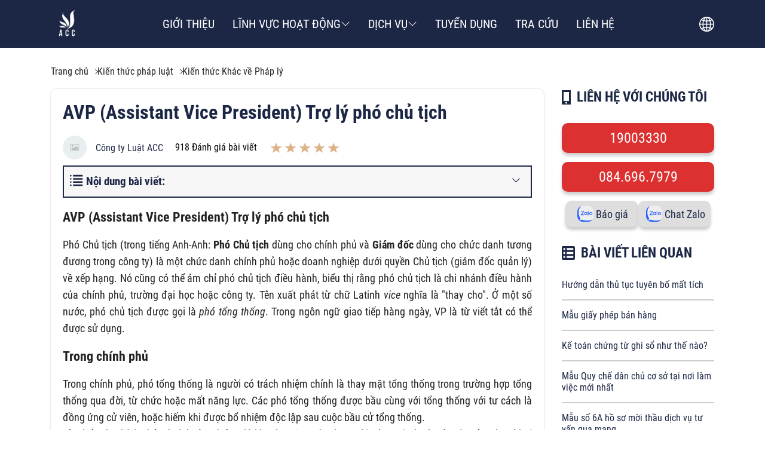

--- FILE ---
content_type: text/html; charset=UTF-8
request_url: https://accgroup.vn/chuc-vu-avp
body_size: 27536
content:
<!DOCTYPE HTML PUBLIC "-//W3C//DTD HTML 4.01//EN" "http://www.w3.org/TR/html4/strict.dtd">
<html lang="vi" xmlns="http://www.w3.org/1999/xhtml" xmlns:og="http://ogp.me/ns#" xmlns:fb="http://www.facebook.com/2008/fbml">
<head>
    <meta http-equiv="Content-Type" content="text/html;charset=UTF-8">
    

                <meta name="viewport" content="width=device-width, initial-scale=1.0, maximum-scale=2"/>
    
    <link href="https://cdn.accgroup.vn/uploads/2023/07/logo.png" type="image/x-icon" rel="shortcut icon"/>


    

    <link rel="preload" href="/assets/fonts/SFProText/SFProText-Regular.woff2" as="font" type="font/woff2" crossorigin>
    <link rel="preload" href="/assets/fonts/SFProText/SFProText-Bold.woff2" as="font" type="font/woff2" crossorigin>

    <link rel="preload" href="/assets/fonts/Lato/Lato-Regular.woff2" as="font" type="font/woff2" crossorigin>
    <link rel="preload" href="/assets/fonts/Faustina/Faustina-Regular.woff2" as="font" type="font/woff2" crossorigin>

    <meta name="csrf-token" content="FmQD9RCwD4xLsvOuiFdLoofZIMgxkydjkVbCy09J">
    <meta name="agent" content="web">
    
    <title>AVP (Assistant Vice President) Trợ lý phó chủ tịch</title>
	



	<meta name="robots" content="Index,Follow"/>


	<link rel="canonical" href="https://accgroup.vn/chuc-vu-avp" />




	<meta property="og:site_name" content="ACC Group" />
	<meta property="og:type" content="website" />
	<meta property="og:title" content="AVP (Assistant Vice President) Trợ lý phó chủ tịch" />
	<meta property="og:url" content="https://accgroup.vn/chuc-vu-avp" />
	<meta property="og:image" content="/core/img/default_image.png" />


	<meta name="twitter:card" content="summary_large_image">
	<meta name="twitter:title" content="AVP (Assistant Vice President) Trợ lý phó chủ tịch">
	<meta name="twitter:image" content="/core/img/default_image.png" />
    
    
    <style>
        @font-face{font-family:'SF Pro Text';src:url(/assets/fonts/SFProText/SFProText-Regular.woff2) format('woff2'),url(/assets/fonts/SFProText/SF-Pro-Text-Regular.otf) format('opentype');font-weight:400;font-style:normal;font-display:swap}@font-face{font-family:'SF Pro Text';src:url(/assets/fonts/SFProText/SFProText-Bold.woff2) format('woff2'),url(/assets/fonts/SFProText/SF-Pro-Text-Bold.otf) format('opentype');font-weight:700;font-style:normal;font-display:swap}@font-face{font-family:Lato;src:url(/assets/fonts/Lato/Lato-Black.woff2) format('woff2'),url(/assets/fonts/Lato/Lato-Black.woff) format('woff'),url(/assets/fonts/Lato/Lato-Black.ttf) format('truetype');font-weight:900;font-style:normal;font-display:swap}@font-face{font-family:Lato;src:url(/assets/fonts/Lato/Lato-Light.woff2) format('woff2'),url(/assets/fonts/Lato/Lato-Light.woff) format('woff'),url(/assets/fonts/Lato/Lato-Light.ttf) format('truetype');font-weight:300;font-style:normal;font-display:swap}@font-face{font-family:'Lato Hairline';src:url(/assets/fonts/Lato/Lato-Hairline.woff2) format('woff2'),url(/assets/fonts/Lato/Lato-Hairline.woff) format('woff'),url(/assets/fonts/Lato/Lato-Hairline.ttf) format('truetype');font-weight:300;font-style:normal;font-display:swap}@font-face{font-family:Lato;src:url(/assets/fonts/Lato/Lato-Regular.woff2) format('woff2'),url(/assets/fonts/Lato/Lato-Regular.woff) format('woff'),url(/assets/fonts/Lato/Lato-Regular.ttf) format('truetype');font-weight:400;font-style:normal;font-display:swap}@font-face{font-family:Lato;src:url(/assets/fonts/Lato/Lato-Bold.woff2) format('woff2'),url(/assets/fonts/Lato/Lato-Bold.woff) format('woff'),url(/assets/fonts/Lato/Lato-Bold.ttf) format('truetype');font-weight:700;font-style:normal;font-display:swap}@font-face{font-family:Faustina;src:url(Faustina-ExtraBold.woff2) format('woff2'),url(Faustina-ExtraBold.woff) format('woff');font-weight:700;font-style:normal;font-display:swap}@font-face{font-family:Faustina;src:url(Faustina-Bold.woff2) format('woff2'),url(Faustina-Bold.woff) format('woff');font-weight:700;font-style:normal;font-display:swap}@font-face{font-family:Faustina;src:url(Faustina-BoldItalic.woff2) format('woff2'),url(Faustina-BoldItalic.woff) format('woff');font-weight:700;font-style:italic;font-display:swap}@font-face{font-family:Faustina;src:url(Faustina-LightItalic.woff2) format('woff2'),url(Faustina-LightItalic.woff) format('woff');font-weight:300;font-style:italic;font-display:swap}@font-face{font-family:Faustina;src:url(Faustina-LightItalic.woff2) format('woff2'),url(Faustina-LightItalic.woff) format('woff');font-weight:300;font-style:italic;font-display:swap}@font-face{font-family:Faustina;src:url(Faustina-ExtraBoldItalic.woff2) format('woff2'),url(Faustina-ExtraBoldItalic.woff) format('woff');font-weight:700;font-style:italic;font-display:swap}@font-face{font-family:Faustina;src:url(Faustina-Italic.woff2) format('woff2'),url(Faustina-Italic.woff) format('woff');font-weight:400;font-style:italic;font-display:swap}@font-face{font-family:Faustina;src:url(Faustina-Light.woff2) format('woff2'),url(Faustina-Light.woff) format('woff');font-weight:300;font-style:normal;font-display:swap}@font-face{font-family:Faustina;src:url(Faustina-SemiBoldItalic.woff2) format('woff2'),url(Faustina-SemiBoldItalic.woff) format('woff');font-weight:600;font-style:italic;font-display:swap}@font-face{font-family:Faustina;src:url(Faustina-SemiBold.woff2) format('woff2'),url(Faustina-SemiBold.woff) format('woff');font-weight:600;font-style:normal;font-display:swap}@font-face{font-family:Faustina;src:url(Faustina-Regular.woff2) format('woff2'),url(Faustina-Regular.woff) format('woff');font-weight:400;font-style:normal;font-display:swap}@font-face{font-family:Faustina;src:url(Faustina-Light.woff2) format('woff2'),url(Faustina-Light.woff) format('woff');font-weight:300;font-style:normal;font-display:swap}@font-face{font-family:Faustina;src:url(Faustina-MediumItalic.woff2) format('woff2'),url(Faustina-MediumItalic.woff) format('woff');font-weight:500;font-style:italic;font-display:swap}@font-face{font-family:Faustina;src:url(Faustina-Medium.woff2) format('woff2'),url(Faustina-Medium.woff) format('woff');font-weight:500;font-style:normal;font-display:swap}    </style>
    <style>
    .container,.container-fuild{margin:0 auto;padding:0 15px;width:100%}.row{display:flex;flex:0 0 calc(100% + 30px);flex-wrap:wrap;margin:0 -15px;width:calc(100% + 30px)}.col{padding:0 15px;transition:.2s}@media only screen and (max-width:575px){.container{max-width:100%}.col-xs-1{flex:0 0 8.33333%;padding:0 15px;width:8.33333%}.col-xs-2{flex:0 0 16.66667%;padding:0 15px;width:16.66667%}.col-xs-3{flex:0 0 25%;padding:0 15px;width:25%}.col-xs-4{flex:0 0 33.33333%;padding:0 15px;width:33.33333%}.col-xs-5{flex:0 0 41.66667%;padding:0 15px;width:41.66667%}.col-xs-6{flex:0 0 50%;padding:0 15px;width:50%}.col-xs-7{flex:0 0 58.33333%;padding:0 15px;width:58.33333%}.col-xs-8{flex:0 0 66.66667%;padding:0 15px;width:66.66667%}.col-xs-9{flex:0 0 75%;padding:0 15px;width:75%}.col-xs-10{flex:0 0 83.33333%;padding:0 15px;width:83.33333%}.col-xs-11{flex:0 0 91.66667%;padding:0 15px;width:91.66667%}.col-xs-12{flex:0 0 100%;padding:0 15px;width:100%}}@media only screen and (min-width:576px){.container{max-width:540px}.col-sm-1{flex:0 0 8.33333%;padding:0 15px;width:8.33333%}.col-sm-2{flex:0 0 16.66667%;padding:0 15px;width:16.66667%}.col-sm-3{flex:0 0 25%;padding:0 15px;width:25%}.col-sm-4{flex:0 0 33.33333%;padding:0 15px;width:33.33333%}.col-sm-5{flex:0 0 41.66667%;padding:0 15px;width:41.66667%}.col-sm-6{flex:0 0 50%;padding:0 15px;width:50%}.col-sm-7{flex:0 0 58.33333%;padding:0 15px;width:58.33333%}.col-sm-8{flex:0 0 66.66667%;padding:0 15px;width:66.66667%}.col-sm-9{flex:0 0 75%;padding:0 15px;width:75%}.col-sm-10{flex:0 0 83.33333%;padding:0 15px;width:83.33333%}.col-sm-11{flex:0 0 91.66667%;padding:0 15px;width:91.66667%}.col-sm-12{flex:0 0 100%;width:100%}}.col-1{flex:0 0 8.33333%;width:8.33333%}.col-1,.col-2{padding:0 15px}.col-2{flex:0 0 16.66667%;width:16.66667%}.col-3{flex:0 0 25%;width:25%}.col-3,.col-4{padding:0 15px}.col-4{flex:0 0 33.33333%;width:33.33333%}.col-5{flex:0 0 41.66667%;width:41.66667%}.col-5,.col-6{padding:0 15px}.col-6{flex:0 0 50%;width:50%}.col-7{flex:0 0 58.33333%;width:58.33333%}.col-7,.col-8{padding:0 15px}.col-8{flex:0 0 66.66667%;width:66.66667%}.col-9{flex:0 0 75%;padding:0 15px;width:75%}.col-10{flex:0 0 83.33333%;padding:0 15px;width:83.33333%}.col-11{flex:0 0 91.66667%;padding:0 15px;width:91.66667%}.col-12{flex:0 0 100%;padding:0 15px;width:100%}@media only screen and (min-width:768px){.container{max-width:720px}.col-md-1{flex:0 0 8.33333%;padding:0 15px;width:8.33333%}.col-md-2{flex:0 0 16.66667%;padding:0 15px;width:16.66667%}.col-md-3{flex:0 0 25%;padding:0 15px;width:25%}.col-md-4{flex:0 0 33.33333%;padding:0 15px;width:33.33333%}.col-md-5{flex:0 0 41.66667%;padding:0 15px;width:41.66667%}.col-md-6{flex:0 0 50%;padding:0 15px;width:50%}.col-md-7{flex:0 0 58.33333%;padding:0 15px;width:58.33333%}.col-md-8{flex:0 0 66.66667%;padding:0 15px;width:66.66667%}.col-md-9{flex:0 0 75%;padding:0 15px;width:75%}.col-md-10{flex:0 0 83.33333%;padding:0 15px;width:83.33333%}.col-md-11{flex:0 0 91.66667%;padding:0 15px;width:91.66667%}.col-md-12{flex:0 0 100%;width:100%}}@media only screen and (min-width:992px){.container{max-width:960px}.col-lg-1{flex:0 0 8.33333%;padding:0 15px;width:8.33333%}.col-lg-2{flex:0 0 16.66667%;padding:0 15px;width:16.66667%}.col-lg-3{flex:0 0 25%;padding:0 15px;width:25%}.col-lg-4{flex:0 0 33.33333%;padding:0 15px;width:33.33333%}.col-lg-5{flex:0 0 41.66667%;padding:0 15px;width:41.66667%}.col-lg-6{flex:0 0 50%;padding:0 15px;width:50%}.col-lg-7{flex:0 0 58.33333%;padding:0 15px;width:58.33333%}.col-lg-8{flex:0 0 66.66667%;padding:0 15px;width:66.66667%}.col-lg-9{flex:0 0 75%;padding:0 15px;width:75%}.col-lg-10{flex:0 0 83.33333%;padding:0 15px;width:83.33333%}.col-lg-11{flex:0 0 91.66667%;padding:0 15px;width:91.66667%}.col-lg-12{flex:0 0 100%;width:100%}}@media only screen and (min-width:1200px){.container{max-width:1110px}.container-fuild{max-width:1050px}.col-xl-1{flex:0 0 8.33333%;padding:0 15px;width:8.33333%}.col-xl-2{flex:0 0 16.66667%;padding:0 15px;width:16.66667%}.col-xl-3{flex:0 0 25%;padding:0 15px;width:25%}.col-xl-4{flex:0 0 33.33333%;padding:0 15px;width:33.33333%}.col-xl-5{flex:0 0 41.66667%;padding:0 15px;width:41.66667%}.col-xl-6{flex:0 0 50%;padding:0 15px;width:50%}.col-xl-7{flex:0 0 58.33333%;padding:0 15px;width:58.33333%}.col-xl-8{flex:0 0 66.66667%;padding:0 15px;width:66.66667%}.col-xl-9{flex:0 0 75%;padding:0 15px;width:75%}.col-xl-10{flex:0 0 83.33333%;padding:0 15px;width:83.33333%}.col-xl-11{flex:0 0 91.66667%;padding:0 15px;width:91.66667%}.col-xl-12{flex:0 0 100%;width:100%}}.flex{display:flex;flex-wrap:wrap}.flex-center{justify-content:center}.flex-center,.flex-center-left{align-items:center;display:flex}.flex-center-left,.flex-top-left{justify-content:flex-start}.flex-top-left{align-items:start;display:flex}.flex-center-between{align-items:center;display:flex;justify-content:space-between}.flex-left{align-items:flex-start;display:flex;justify-content:flex-start}.flex-center-around{align-items:center;display:flex;justify-content:space-around}.flex-center-right{align-items:center;display:flex;justify-content:flex-end}.flex-left-center{align-items:flex-start;display:flex;justify-content:center}.flex-right-center{align-items:flex-end;display:flex;justify-content:center}.text-center{text-align:center;width:100%}.f-w-b{font-weight:700}.f-italic{font-style:italic}.color-main{color:var(--color_main)}.white{color:#fff}.black{color:#000}.text-up{text-transform:uppercase}.w-100{width:100%}.fw-600{font-weight:600}.fw-500{font-weight:500}.color_head{color:#930}.color_head:hover{color:var(--color_text_header_hover)}.color_title{color:#222}.color_desc{color:var(--color_text_desc)}.toast-top-right{right:12px;top:12px}.toast-bottom-right{bottom:12px;right:12px}.toast-bottom-left{bottom:12px;left:12px}#toast-container{display:none;pointer-events:none;position:fixed;z-index:999999}#toast-container *{box-sizing:border-box}#toast-container>div{background-position:15px;background-repeat:no-repeat;border-radius:3px;box-shadow:0 0 12px #999;color:#fff;-ms-filter:progid:DXImageTransform.Microsoft.Alpha(Opacity=80);filter:alpha(opacity=80);margin:0 0 6px;opacity:.8;overflow:hidden;padding:15px 15px 15px 50px;pointer-events:auto;position:relative;width:300px}#toast-container>div.rtl{background-position:right 15px center;direction:rtl;padding:15px 50px 15px 15px}#toast-container>div:hover{box-shadow:0 0 12px #000;cursor:pointer;-ms-filter:progid:DXImageTransform.Microsoft.Alpha(Opacity=100);filter:alpha(opacity=100);opacity:1}#toast-container>.toast-error{background-image:url([data-uri])!important}#toast-container>.toast-success{background-image:url([data-uri])!important}#toast-container.toast-bottom-center>div,#toast-container.toast-top-center>div{margin-left:auto;margin-right:auto;width:300px}.toast{background-color:#030303}.toast-success{background-color:#51a351}.toast-error{background-color:#bd362f}.err_show{color:red!important;display:none;font-size:12px!important;font-style:italic;line-height:14px;padding-top:5px;text-align:left}.err_show.news{clear:both;float:right;margin-bottom:0;text-align:center}.err_show.active{display:block!important}#loading_box{align-items:center;background:hsla(0,0%,100%,.5);bottom:0;display:flex;height:100%;justify-content:center;left:0;opacity:0;position:fixed;right:0;top:0;visibility:hidden;width:100%;z-index:100000}#loading_image{animation:spin 1s linear infinite;border:4px solid #930;border-radius:50%;border-top-color:#fff;height:40px;width:40px}@keyframes spin{0%{transform:rotate(0deg)}to{transform:rotate(1turn)}}.slide{position:relative;width:100%}.slide .item{display:inline-block;line-height:0;position:relative;text-align:center}.slide .s-wrap{overflow:hidden;width:100%}.slide .s-wrap img{border:none;border-radius:0;box-shadow:none;height:auto;max-width:100%}.slide .s-wrap .s-content{display:flex;transition:transform 1s}.slide-overlay{height:100%;left:0;position:absolute;top:0;width:100%}.dots{border-radius:18px;bottom:1.25rem;display:flex;left:50%;padding:.625rem;position:absolute;transform:translate(-50%);z-index:999}.dots .dot{border:1px solid #ced4da;border-radius:50%;cursor:pointer;height:15px;margin:0 5px;text-indent:-9999px;width:15px}.dots .dot.active{align-items:center;background:#fff;border:1px solid #fff;color:#fff;display:flex;justify-content:center;position:relative}.nav{top:45%;width:100%}.nav,.nav>*{position:absolute}.nav>*{background:transparent;border:1px solid #fff;border-radius:50%;cursor:pointer;height:40px;transition:all .3s;width:40px;z-index:9999}.nav>:hover{background-color:#930;border-color:#930}.nav>:hover:after{border-color:#fff}.nav>:after{border-color:#930;border-style:solid;border-width:2px 2px 0 0;content:"";display:inline-block;height:8px;left:50%;position:absolute;top:50%;transform:translate(-50%,-50%) rotate(45deg);vertical-align:top;width:8px}.nav-next{right:-45px}.nav-prev{left:-50px}.nav-prev:after{transform:translate(-50%,-50%) rotate(-135deg)}@media (max-width:767px){.slide .s-wrap .nav{display:none}}.header-main{background:#111b37;height:80px;width:100%;z-index:1}.header-main__list{position:relative;width:100%}.header-main__list ul .header-middle__item{padding:30px 15px}.header-main__list ul li{padding:10px}.header-main__list ul li:hover .sub-menus{display:block}.header-main__list ul li:hover svg{fill:#dfb187}.header-main__list ul li a{align-items:center;color:#fff;display:flex;font-size:15px;gap:5px}.header-main__list ul li a:hover{color:#dfb187}.header-main__list .trans-icon{align-items:center;cursor:pointer;display:flex;height:44px;padding-left:10px}.header-main__list .trans-icon span{display:block;line-height:0}.header-right{background:#cecece;border-radius:10px;bottom:-45px;display:none;position:absolute;right:0;transition:all 1s ease;z-index:999}.header-right.active{background:#fff;bottom:0!important;box-shadow:0 0 10px 0 #333;display:block;height:45px;right:0;top:60px}.header-right.active ul{display:flex}.header .menu-toggle{display:none;line-height:0}.header .sub-menus{background:#1c2745;border-radius:5px;display:none;padding:15px;position:absolute;right:0;top:70px;width:100%;z-index:99999}.header .sub-menus__title{margin-bottom:15px}.header .sub-menus .menu-column .item{padding:10px 0}.header .sub-menus .menu-column .item:hover a{color:#dfb187}.header .sub-menus__list .item{padding:10px}.header .sub-menus__list a{font-size:16px;font-weight:400;line-height:22px}.header-primary{background:#1c2745}.header-primary .header-main{background:none}.header-primary .header-middle__item .header-title{font-size:20px!important;font-weight:500;text-transform:uppercase}.section-header__mobile{visibility:hidden}.section-header__mobile.active{visibility:visible}.section-header__mobile.active .menu-mobile{left:0!important;visibility:visible!important;z-index:999999}.section-header__mobile.active .menu-close{opacity:1;visibility:visible;z-index:99999}.section-header__mobile .menu-mobile{background-color:#111b37;bottom:0;box-shadow:0 0 10px 0 rgba(0,0,0,.5);height:100vh;left:-100%;max-width:260px;overflow-x:hidden;overflow-y:auto;padding:30px 0;position:fixed;top:0;transition:all .5s ease;transition-property:left,visibility;visibility:hidden;width:100%;z-index:99999}.section-header__mobile .menu-mobile .menu-content__language{align-items:center;display:flex;justify-content:center;padding:20px}.section-header__mobile .menu-mobile .menu-content__language li{padding:0 10px}.section-header__mobile .menu-mobile .menu-content .menu-item{align-items:center;border-top:1px solid #ececec;display:flex;flex-flow:row wrap;justify-content:space-between;position:relative}.section-header__mobile .menu-mobile .menu-content .menu-item a{display:inline-block;font-family:Lato,sans-serif;font-size:15px;font-weight:500;padding:15px 0 15px 20px;text-transform:uppercase}.section-header__mobile .menu-mobile .menu-content .menu-item__title{color:#fff;transition:none;width:75%!important}.section-header__mobile .menu-mobile .menu-content .menu-item .see-more,.section-header__mobile .menu-mobile .menu-content .menu-item .see-more-2{align-items:center;display:inline-flex;height:45px;justify-content:center;width:45px}.section-header__mobile .menu-mobile .menu-content .menu-item .see-more-2:before,.section-header__mobile .menu-mobile .menu-content .menu-item .see-more:before{border-color:hsla(0,0%,40%,.85);border-style:solid;border-width:2px 2px 0 0;content:"";display:inline-block;height:10px;position:relative;top:.15em;top:0;transform:rotate(-45deg);transform:rotate(135deg);transition:all .5s ease;vertical-align:top;width:10px}.section-header__mobile .menu-mobile .menu-content .menu-item .sub-menus-m{display:none;padding-bottom:20px;position:relative}.section-header__mobile .menu-mobile .menu-content .menu-item .sub-menus-m li{padding-left:.5em}.section-header__mobile .menu-mobile .menu-content .menu-item .sub-menus-m li a{color:#fff;padding-bottom:7px;padding-top:7px;text-transform:inherit}.section-header__mobile .menu-mobile .menu-content .menu-item .sub-menu-2{display:none;padding-left:15px}.section-header__mobile .menu-close{opacity:0;position:fixed;right:10px;top:10px;visibility:hidden}.section-header__mobile .menu-close svg{fill:#fff}.main-menu-overlay{background:#0b0b0b;height:100%;left:0;opacity:.5;overflow:hidden;position:fixed;top:0;transition:opacity .25s;width:100%;z-index:99999}.see-more-2.active,.see-more.active{top:28px!important}.see-more-2.active:before,.see-more.active:before{transform:rotate(-45deg)!important}@media only screen and (max-width:1440px){.header-home .header-main{padding-left:7.5%!important;padding-right:2.5%!important}}@media (max-width:1199px){.header-right.active{right:10px;top:100px}.header-main{background:#111b37;padding:20px!important;position:inherit!important}.header-main__list{gap:15px;position:static}.header-main__list ul,.header-main__logo .name{display:none}.header-main__logo .logo-mobile{display:block}.header .container-fluid{padding:0!important}.menu-toggle{display:block!important;margin-right:25px}}@media only screen and (max-width:575px){.logo{display:block;line-height:0}.logo img{height:50px;width:50px}}.footer{background-color:#1c2745;padding:50px 0}.footer-thumbnail{margin-bottom:10px}.footer-thumbnail__logo{display:block;line-height:0}.footer-thumbnail__logo img{-o-object-fit:contain;object-fit:contain}.footer-top{gap:20px 0;padding-bottom:50px;padding-top:30px}.footer-top h5{color:#dfb187;font-size:17px;margin-bottom:10px}.footer-top a,.footer-top li,.footer-top p{color:#dfdfdf;font-size:15px;font-weight:400}.footer-top li{padding:10px 0}.footer-top__branch{margin-top:0!important}.footer-top__item{flex:0 0 calc(25% - 20px)}.footer-top__item:not(:last-child){margin-right:20px}.footer-top__item ul{gap:10px;padding-top:10px}.footer-top__item ul li svg{fill:#fff;height:20px;width:20px}.footer-top .branch{flex:0 0 calc(28% - 20px)!important}.footer-top .contact_us,.footer-top .menu{flex:0 0 calc(23% - 20px)!important}.footer-top .footer-dmca{margin-top:20px}.footer-top .contact_us{padding-left:50px}.footer .office-branch{margin-top:15px}.footer .office-branch ul li{line-height:24px;padding:6px 0}.footer-desc span{color:#dfb187;display:block;font-size:17px;font-weight:600;margin-bottom:10px}@media only screen and (max-width:1440px){.footer-top{padding:30px}}@media only screen and (max-width:1024px){.footer{padding:0}.footer-top .contact_us{padding-left:10px}.footer-thumbnail{gap:10px}.footer-thumbnail h5{font-size:15px}}@media (max-width:991px){.footer-top div{margin-top:20px}.footer-top .contact_us{padding-left:0}.customer-list .item-content__right .star ul{justify-content:center}}@media (max-width:767px){.footer-top__office{margin-right:10px}.footer-top .contact_us{padding-left:0}}@media only screen and (max-width:992px){.footer-top{gap:0!important}.footer-top__item{flex:0 0 calc(50% - 30px)!important}.footer-top__item .contact_us{padding-left:0}.footer-top__office{margin-right:0}.footer-top .branch,.footer-top .contact_us,.footer-top .menu{flex:0 0 calc(50% - 30px)!important}}@media only screen and (max-width:576px){.footer-top{gap:0!important;padding:25px 25px 80px}.footer-top__item{flex:0 0 100%!important}.footer-top__item .contact_us{padding-left:0}.footer-top .branch,.footer-top .contact_us,.footer-top .menu{flex:0 0 100%!important}}*{box-sizing:border-box;margin:0;outline:none;padding:0}img{max-width:100%;-o-object-fit:cover;object-fit:cover}ul{list-style:none;margin:0}a{color:#930;text-decoration:none;transition:.3s}a:hover{color:#dfb187}p{font-weight:400;line-height:28px}input{padding:0 10px}.hidden{overflow:hidden}.social-group{display:none}.social-group a{display:block}.social-group a:not(:last-child){margin-bottom:10px}.social-group__left,.social-group__right{position:fixed;z-index:99999}.social-group__right{bottom:50px;left:0}.social-group__left{background-position:50%!important;background-repeat:no-repeat;background-size:cover!important;border-radius:10px;bottom:55px;height:auto;padding:10px 0;right:2%}.social-group__left a{display:block;line-height:0}.social-group__left a img{-o-object-fit:contain;object-fit:contain}.social-group__left .social-contact{position:relative}.social-group__left .social-contact__link{display:block;line-height:0;margin-bottom:7px!important;text-align:center}.social-group__left .social-contact__link img{-o-object-fit:contain;object-fit:contain}.social-group__left .social-contact__popup{background-position:50%!important;background-repeat:no-repeat;background-size:cover!important;border-radius:10px;display:none;left:-215%;max-height:180px;max-width:120px;padding:10px 15px;position:absolute;top:-9px}.social-group__left .social-contact__popup .row{gap:10px 0}.social-group__left .social-contact__popup .row .col-6:nth-child(odd){padding:0!important}.social-group__left .social-contact__popup .row .col-6:nth-child(2n){padding-left:0!important}.social-group-web{bottom:40px;position:fixed;right:2%;transition:all .5s ease;z-index:99}.social-group-web.hidden{opacity:0;visibility:hidden}.social-group-web a{align-items:center;background-color:#fff;border-radius:20px;box-shadow:0 0 5px #930;color:#333;display:block;display:flex;height:38px;justify-content:left;line-height:38px;margin:10px 0;padding:5px 15px 5px 3px}.social-group-web a span{border-radius:24px;display:inline-block;height:34px;line-height:45px;margin-right:5px;text-align:center;width:35px!important}.social-group-web a .icon-phone-red{background-color:#e70017}.social-group-web a .icon-phone-blue{background-color:#6cdc2d}.social-chat{bottom:55px;display:none;height:auto;position:fixed;right:2%;z-index:99999}.social-chat .frame-icon{background-position:50%!important;background-repeat:no-repeat;background-size:cover!important;border-radius:15px;padding:7px 5px;position:relative}.social-chat .frame-icon a{display:block;line-height:0;margin:15px 0}.social-chat .frame-icon a img{-o-object-fit:inherit;object-fit:inherit}.navbar{align-items:flex-start;display:flex;justify-content:center;width:12.5%;z-index:9999}.navbar-icon span{border-radius:50%;cursor:pointer}.navbar-icon span svg{border:1px solid #ebb400;border-radius:50%;display:block;max-height:60px;max-width:60px;padding:5px}.navbar-list{background-color:#111b37;display:none;height:100%;left:3%;max-width:264px;position:absolute;top:0;width:100%;z-index:9999}.navbar-list__heading{border-bottom:2px solid #fff;padding:10px 0 10px 20px}.navbar-list__heading .navbar-close{border-radius:50%;cursor:pointer}.navbar-list__heading .navbar-close svg{border:1px solid #ebb400;border-radius:50%;display:block;max-height:40px;max-width:40px;padding:5px}.navbar-list__heading .navbar-logo{color:#fff;padding-left:20px;text-transform:uppercase}.navbar-list__menu{padding:20px 0}.navbar-list__menu li{margin-bottom:15px;padding:5px 20px}.navbar-list__menu li a{color:#fff;display:flex;justify-content:space-between;width:100%}.navbar-list__menu li a:hover{color:#dfb187}.navbar-list__menu li span{color:#fff;cursor:pointer}.navbar-list__menu li span:hover{color:#ebb400}.navbar .menu-child{background:#1c2745;height:100%;left:264px;padding-top:60px;position:absolute;top:0;transition:all .5s ease;width:1345px;z-index:9}.navbar .menu-child__list{flex:0 0 25%;padding-left:25px;padding-top:25px;width:100%}.navbar .menu-child__list h3{margin-bottom:10px;text-transform:uppercase}.navbar .menu-child__list ul li{padding:5px 0}.navbar .menu-child:before{background-color:#fff;display:block;height:2px;position:absolute;top:60px;width:100%}.navbar .menu-child .sub-menu{border-top:2px solid #fff;gap:1%;padding:20px 30px}.navbar .menu-child .sub-menu__title{font-size:18px;font-weight:500;line-height:22px;margin-bottom:20px;text-transform:uppercase}.navbar .menu-child .sub-menu .list-menu{flex:0 0 24%}.navbar .menu-child .sub-menu .list-menu li{padding-left:0}.navbar .menu-child .sub-menu .list-menu li a{font-size:16px}.navbar .menu-child .sub-menu .list-menu li a:hover{color:#dfb187}.navbar .overlay-menu{background-color:rgba(0,0,0,.5);display:none;height:100%;left:0;position:fixed;top:0;width:100%;z-index:1}.navbar .overlay-menu.active{display:block}@media only screen and (max-width:1920px){.container{max-width:1440px;width:100%}}@media only screen and (max-width:1560px){.navbar-list__menu .menu-child{width:1055px}}@media only screen and (max-width:1440px){.navbar-list{left:0}.navbar-list__menu .menu-child{width:1175px}}@media only screen and (max-width:1280px){.navbar{left:-70px}.navbar-list__menu .menu-child{min-width:982px}}@media only screen and (max-width:1200px){.navbar{display:none}}@media only screen and (max-width:575px){.social-group__left{align-items:center;border-radius:0;bottom:0!important;display:flex;right:0!important;width:100%}.social-group__left a{flex:0 0 20%;margin-bottom:0!important;text-align:center}.social-contact{flex:0 0 20%}.social-contact__popup{left:0!important;min-width:100px;top:-140px!important}.social-contact__popup .row .col-6{padding:0!important}}
.breadcrumb{align-items:center;background-color:transparent;display:flex;flex-wrap:wrap;gap:10px;justify-content:left;margin-bottom:5px;padding:15px 0}.breadcrumb-item{color:#222;position:relative}.breadcrumb-item:not(:last-child){margin-right:15px}.breadcrumb-item span{font-family:Roboto;font-size:16px}.breadcrumb-item a,.breadcrumb-item span{color:#222;font-style:normal}.breadcrumb-item:not(:last-child):after{border-style:solid;border-width:1px 1px 0 0;content:"";display:inline-block;height:5px;position:absolute;right:-15px;top:50%;transform:translateY(-50%) rotate(45deg);vertical-align:top;width:5px}.pagination{align-items:center;display:flex;flex-wrap:wrap;justify-content:center;margin:30px auto}.pagination .paginate_item,.pagination p{background:transparent;border:2px solid #222;border-radius:99px;color:#222;cursor:pointer;display:inline-block;height:40px;line-height:40px;margin:0 5px;min-width:40px;padding:0 7px;text-align:center;transition:.3s;width:auto}.pagination .paginate_item:hover,.pagination p:hover{border:2px solid #930}.pagination .paginate_item:hover .page-link,.pagination .paginate_item:hover a,.pagination .paginate_item:hover span,.pagination p:hover .page-link,.pagination p:hover a,.pagination p:hover span{color:#fff}.pagination .paginate_item:hover .page-link svg,.pagination .paginate_item:hover a svg,.pagination .paginate_item:hover span svg,.pagination p:hover .page-link svg,.pagination p:hover a svg,.pagination p:hover span svg{fill:#fff}.pagination .paginate_item.active,.pagination .paginate_item:hover,.pagination p.active,.pagination p:hover{background:#930;color:#fff}.pagination .page-link,.pagination a,.pagination span{color:#222;display:block;font-weight:700;text-align:center;transition:.2s}.pagination .active,.pagination li.active{border:2px solid #930}.pagination .active .page-link,.pagination .active a,.pagination .active span,.pagination li.active .page-link,.pagination li.active a,.pagination li.active span{color:#fff}.pagination li.first,.pagination li:last-child{background:none;color:#f2f2f2}@media only screen and (max-width:575px){.pagination .paginate_item{display:none!important}.pagination .paginate_item.active,.pagination .paginate_item.disabled,.pagination .paginate_item:first-child,.pagination .paginate_item:last-child,.pagination .paginate_item:nth-child(2),.pagination .paginate_item:nth-child(3),.pagination .paginate_item:nth-last-child(2),.pagination .paginate_item:nth-last-child(3){display:inline-block!important}}.css-content{color:#222;font-family:Roboto!important;font-size:16px;font-weight:400;line-height:1.6}.css-content h1,.css-content h2,.css-content h3,.css-content h4,.css-content h5,.css-content h6{color:#222;margin:15px 0}.css-content h1 *,.css-content h2 *,.css-content h3 *,.css-content h4 *,.css-content h5 *,.css-content h6 *{color:#222}.css-content h2{font-size:1.6rem}.css-content h3{font-size:1.4rem}.css-content h4{font-size:1.2rem}.css-content h5{font-size:1.1rem}.css-content h6{font-size:1rem}.css-content *{font-family:Roboto!important}.css-content a,.css-content a *{color:#3f76d8}.css-content pre{white-space:normal}.css-content div{font-size:16px;line-height:30px}.css-content div,.css-content p{margin-bottom:10px;text-align:justify}.css-content p{display:block;font-size:18px;font-weight:400;line-height:1.6;width:100%!important}.css-content .tubo-media-item,.css-content figure{margin-bottom:15px;width:100%!important}.css-content figure figcaption{font-weight:400;text-align:center}.css-content ul{width:100%!important}.css-content ul li{font-size:18px;font-weight:400;line-height:25px;list-style-type:none;margin-bottom:10px;padding-left:25px;position:relative;text-align:justify}.css-content ul li:before{background:#ccc;border-radius:50%;content:"";height:7px;left:5px;position:absolute;top:10px;width:7px}.css-content ol{font-size:18px;padding-left:20px;width:100%}.css-content ol li{font-size:18px;font-weight:400;line-height:25px;margin-bottom:10px;position:relative;text-align:justify}.css-content .sudo-media-item{margin:20px 0;text-align:center;width:100%}.css-content .sudo-media-item img{display:block;margin:0 auto;max-width:100%}.css-content .sudo-media-item figcaption{padding:10px 0}.css-content img{display:block;height:auto;margin:20px auto;max-width:100%}.css-content table{border-collapse:collapse;border-color:transparent;border-spacing:0;display:block;margin-bottom:20px;overflow:auto;width:100%!important}.css-content table tr td,.css-content table tr th{border:1px solid #d6d8db;padding:10px}.css-content iframe{display:block;margin:20px auto;max-width:100%!important}.css-content .toc-lists{border:2px solid #93371c}.css-content .toc-lists__header{background:hsla(0,0%,97%,.95);color:#93371c;font-size:19px;line-height:1.5;margin-bottom:0;padding:10px}.css-content .toc-lists__header>*{flex:1;margin-bottom:0}.css-content .toc-lists__header span{height:25px;margin-right:5px}.css-content .toc-lists__header span svg path{fill:#93371c}.css-content .toc-lists__header p{color:#93371c;font-size:19px;font-weight:700;margin-bottom:0}.css-content .toc-lists__header .close{cursor:pointer;flex:0 0 20px;height:20px;position:relative;width:20px}.css-content .toc-lists__header .close:before{border:solid #93371c;border-width:0 1px 1px 0;content:"";height:8px;position:absolute;right:10px;top:50%;transform:translateY(-50%) rotate(-45deg);transition:.2s;width:8px}.css-content .toc-lists__header .close.active:before{top:5px;transform:translateY(-50%) rotate(45deg)}.css-content .toc-lists ul{display:none}.css-content .toc-lists ul li{margin-bottom:0;padding-left:0}.css-content .toc-lists ul li:before{display:none}.css-content .toc-lists ul li a{color:inherit;display:block;font-size:16px;overflow:hidden;padding:5px 10px;position:relative;transition:color .3s;z-index:10}.css-content .toc-lists ul li a:hover{color:#3f76d8}.css-content .banner *{margin:0 auto}#menu-icon{background-color:#fff;border-radius:7px;cursor:pointer;display:none;left:10px;position:fixed;top:35%;transform:translateY(-50%);z-index:999999}#menu-icon span{border:3px solid #93371c;border-radius:7px;height:40px;width:40px}#menu-icon span svg path{fill:#93371c}#toc-popup{background-color:#fff;border:1px solid #ccc;display:none;left:0;padding:0 0 10px;position:fixed;top:0;width:300px;z-index:999999}#toc-popup.open{display:block!important}#toc-popup ul{scrollbar-face-color:var(--color_main);scrollbar-track-color:#ccc;height:100vh;list-style-type:none;margin:0;overflow-y:auto;padding:0;scrollbar-color:var(--color_main) #ccc;scrollbar-width:thin}#toc-popup ul::-webkit-scrollbar{height:5px;width:5px}#toc-popup ul::-webkit-scrollbar-track{background:#ccc}#toc-popup ul::-webkit-scrollbar-thumb{background:var(--color_main)}#toc-popup ul::-webkit-scrollbar-thumb:hover{background:#68767b}#toc-popup ul li{list-style-type:none;margin-bottom:5px;padding-left:0}#toc-popup ul li.active{background-color:#ccc}#toc-popup ul li.active a{color:#3f76d8}#toc-popup ul li a{padding:5px 10px}#toc-popup ul li a.active{background-color:#ccc;color:#3f76d8}#toc-popup .toc-lists__header .close:before,#toc-popup ul li:before{display:none}#toc-popup .toc-lists__header .close svg path{fill:#3f76d8}#toc-popup ul li a{color:#000;display:block;text-decoration:none}@media only screen and (max-width:575px){#menu-icon{left:2%!important;top:46%}#menu-icon span{background-color:#fff}#toc-popup{left:0!important}#toc-popup.open+div{position:relative}#toc-popup.open+div:before{background-color:hsla(0,0%,100%,.8);bottom:0;content:"";height:100vh;left:0;position:fixed;right:0;top:0;width:100vw;z-index:99999}}.content-heading{position:relative}.content-heading:first-child{padding-top:8px}.content-heading a{display:inline-block!important;max-width:90%;padding:2px 10px!important}.content-heading .after-icon{cursor:pointer;display:inline-block;height:20px;margin-bottom:0;position:absolute;right:20px;width:20px}.content-heading .after-icon:after{border:solid #93371c;border-width:0 1px 1px 0;content:"";height:8px;left:50%;position:absolute;top:50%;transform:translate(-50%) rotate(-45deg);transition:.2s;width:8px}.content-heading .active:after{transform:translateY(-50%) rotate(45deg)!important}.content-heading .toc-list__child{display:none;margin-bottom:0!important;padding-left:10px}.content-heading .toc-list__child div{line-height:24px;margin-bottom:0!important}.toc-list__item{position:relative}.toc-list__item:first-child{padding-top:8px}.toc-list__item a{padding:3px 30px 3px 10px!important}.toc-list__item a:hover{color:#3f76d8!important}.toc-list__item .toc-popup-item__child{display:none;height:auto!important;margin-bottom:0;padding-left:5px!important}.toc-list__item .toc-popup-item__child div{line-height:24px;margin-bottom:0}.toc-list__item .active:after{transform:translateY(-50%) rotate(45deg)!important}.toc-list__item .toc-list__icon{cursor:pointer;display:inline-block;height:20px;margin-bottom:0;position:absolute;right:20px;right:8px;top:8px;width:20px;z-index:1000}.toc-list__item .toc-list__icon:after{border:solid #93371c;border-width:0 1px 1px 0;content:"";height:8px;left:50%;position:absolute;top:50%;transform:translate(-50%) rotate(-45deg);transition:.2s;width:8px}.toc-list__item .active{display:block!important}@media (max-width:575px){figure figcaption{font-size:14px}}body{background:#fff;font-family:Roboto,sans-serif}a,h1,h2,h3,h4{color:#1c2745}.container-fluid{margin:auto;max-width:1575px;padding:0 15px}.breadcrumb{padding-bottom:15px;padding-top:30px}.breadcrumb li{margin-right:15px!important}.post-single .row{padding-bottom:30px}.post-single__left .contact{border:2px solid #000;border-radius:10px;box-shadow:0 0 5px 2px #cdcdcd;padding:45px 30px;text-align:center}.post-single__left .contact-heading .title{font-size:24px;line-height:35px;margin-bottom:40px;text-transform:uppercase}.post-single__left .contact-main .input{margin-bottom:28px}.post-single__left .contact-main .input input,.post-single__left .contact-main .input textarea{background:#f3f5f8;border:0;border-radius:5px;box-shadow:0 3px 3px 0 #cdcdcd;font-family:Roboto;font-size:20px}.post-single__left .contact-main .input input{height:58px;line-height:58px;padding:0 15px}.post-single__left .contact-main .input textarea{height:100px;margin-bottom:10px;padding:15px}.post-single__left .contact-form__btn{background-color:#1c2745;border:0;border-radius:30px;color:#fff;cursor:pointer;font-size:20px;margin-top:20px;padding:15px 0;text-transform:uppercase;width:100%}.post-single__right{height:100%;position:sticky;top:20px}.post-single__right .sidebar-title{margin-bottom:15px}.post-single__right .sidebar-title span{font-size:23px;margin-left:10px;text-transform:uppercase}.post-single__right .banner-sitebar{margin-bottom:30px}.post-single__right .banner-sitebar img{height:auto;-o-object-fit:contain;object-fit:contain}.post-single__right .contact{margin-bottom:30px}.post-single__right .contact-hotline{padding-top:15px}.post-single__right .contact-hotline a{background-color:#dd3030;border-radius:10px;box-shadow:0 5px 5px 0 #cdcdcd;color:#fff;display:block;font-size:24px;line-height:0;margin-bottom:15px;padding:25px 0;text-align:center}.post-single__right .contact-zalo{gap:12px}.post-single__right .contact-zalo a{align-items:center;background-color:#dedede;border-radius:10px;box-shadow:0 5px 5px 0 #cdcdcd;display:flex;flex:0 0 calc(50% - 6px);font-size:20px;gap:5px;justify-content:center;padding:5px 0;width:100%}.post-single__right .contact-zalo a span{line-height:0}.post-single__comment .comments{background-color:#f3f5f8;border-radius:10px;margin-top:50px;padding:15px}.post-single__comment .comments-info__total-text{text-transform:uppercase}.post-single__comment .comments-info__total span{font-size:24px;margin-left:15px}.post-single__comment .comments-add__form .btn-submit{background:#fff;border-bottom-left-radius:10px;border-bottom-right-radius:10px;box-shadow:0 0 5px 0 #cdcdcd;margin-top:2px;padding:5px 0;text-align:right}.post-single__comment .comments-add__form .btn-submit button{background-color:#1c2745;border:none;border-radius:30px;color:#fff;cursor:pointer;font-size:12px;font-weight:600;margin-right:20px;padding:10px 15px;text-transform:uppercase}.post-single__comment .comments-add__form .form-group textarea{border:none;border-bottom-left-radius:0;border-bottom-right-radius:0;font-family:Roboto;height:70px}.post-single__comment .comments-add__form .form-group input{border-radius:10px;font-family:Roboto}.post-single__comment .comments-add__form-field{box-shadow:0 0 5px 0 #cdcdcd;font-family:Roboto}.post-single__comment .comments-add__form-name{display:none;margin-right:10px}.post-single__comment .comments-add__form-phone{display:none}.post-single__comment .comments-list{margin-top:50px}.post-single__comment .comments-list .item{border-top:0!important}.post-single__comment .comments-list .item-author{background:none}.post-single__comment .comments-list .item-author__avatar{background:#1c2745;flex:0 0 50px;height:50px;line-height:50px;margin-right:15px;max-width:50px}.post-single__comment .comments-list .item-author__role{background:#1c2745;border:1px solid #1c2745}.post-single__comment .comments-list .item-author__info{flex-wrap:nowrap}.post-single__comment .comments-list .item-action__reply{margin-left:80px;text-align:left}.post-single__comment .comments-list .item-action__reply span{background-color:#fff;border-radius:10px;box-shadow:0 0 5px 0 #cdcdcd;color:#1c2745;font-size:16px;padding:1px 5px}.post-single__comment .comments-list .item-child .item{border:0;margin-top:20px;padding-left:90px}.post-single #post-content .faq-lookup{display:none}.article{border-radius:10px;box-shadow:0 0 3px 0 #cdcdcd;margin-bottom:50px;padding:20px}.article-author{padding-bottom:10px;padding-top:20px}.article-author img{border-radius:50%;margin-right:15px}.article-author a{font-size:16px;font-weight:400}.article-author .vote{margin-left:20px}.article-author .vote-total{font-size:16px;margin-right:20px}.article-author .vote-star{gap:5px}.article #btn_download{text-align:center}.article #btn_download a{background:#1c2745;border-radius:5px;color:#fff;display:inline-flex;padding:10px}.article #btn_download a:hover{opacity:.8}.related-post__main .item{border-bottom:2px solid #cdcdcd;padding:15px 0}.toc-lists{border-color:#1c2745!important}.toc-lists__header .icon svg path{fill:#1c2745!important}.toc-lists__header p{color:#1c2745!important}.toc-lists__header .close:before{border:solid #1c2745!important;border-width:0 1px 1px 0!important}.action-web{display:none}.comments-list .item-author__name{font-family:Roboto!important;font-size:20px}.comments-list .item-content{color:#222;font-size:18px}.comments-list .item-reply{padding-left:100px}@media only screen and (max-width:1440px){.container-fluid{max-width:1140px}.header-main__list .navigation{gap:0}.post-single__right .contact-zalo a{font-size:18px}}@media only screen and (max-width:992px){.post-single__right .contact{display:none}.post-single__left{margin-bottom:30px}.post-single__left .article-author .profile{margin-bottom:10px}.post-single__left .article-author .vote{margin-left:0}.post-single__comment .col-9{flex:0 0 100%;width:100%}.post-single__comment .comments-add__form-name{margin-right:0}.post-single__comment .comments-add__form .form-group{margin-top:10px}}@media only screen and (max-width:575px){.post-single .article{box-shadow:none;padding:0}.post-single .article-author .profile{flex:0 0 50%;margin-bottom:0}.post-single .article-author .vote{flex:0 0 50%;flex-direction:column-reverse;flex-wrap:wrap;justify-content:center;text-align:center}.post-single .article-author .vote-total{flex:0 0 100%;margin-right:0}.post-single__comment .comments-list .item-child .item{margin-left:30px;padding-left:0}.post-single__comment .comments-list .item-action__reply{margin-left:60px}.post-single__comment .comments-list .item-author__name{font-size:18px}.post-single__comment .comments-list .item-author__avatar{margin-right:15px}.post-single__comment .comments-list .item-author__info{flex-wrap:nowrap}.post-single__comment .comments-list .item-reply{padding-left:40px}.post-single__comment .comments-list .item-content{font-size:16px;padding-top:0}.social-group{display:block}}
@font-face {
    font-family: 'Roboto';
    src: url('/assets/fonts/Roboto/RobotoCondensed-Italic.woff2') format('woff2'),
        url('/assets/fonts/Roboto/RobotoCondensed-Italic.woff') format('woff');
    font-weight: normal;
    font-style: italic;
    font-display: swap;
}

@font-face {
    font-family: 'Roboto';
    src: url('/assets/fonts/Roboto/RobotoCondensed-Bold.woff2') format('woff2'),
        url('/assets/fonts/Roboto/RobotoCondensed-Bold.woff') format('woff');
    font-weight: bold;
    font-style: normal;
    font-display: swap;
}

@font-face {
    font-family: 'Roboto';
    src: url('/assets/fonts/Roboto/RobotoCondensed-BoldItalic.woff2') format('woff2'),
        url('/assets/fonts/Roboto/RobotoCondensed-BoldItalic.woff') format('woff');
    font-weight: bold;
    font-style: italic;
    font-display: swap;
}

@font-face {
    font-family: 'Roboto';
    src: url('/assets/fonts/Roboto/RobotoCondensed-Light.woff2') format('woff2'),
        url('/assets/fonts/Roboto/RobotoCondensed-Light.woff') format('woff');
    font-weight: 300;
    font-style: normal;
    font-display: swap;
}

@font-face {
    font-family: 'Roboto';
    src: url('/assets/fonts/Roboto/RobotoCondensed-Regular.woff2') format('woff2'),
        url('/assets/fonts/Roboto/RobotoCondensed-Regular.woff') format('woff');
    font-weight: normal;
    font-style: normal;
    font-display: swap;
}

@font-face {
    font-family: 'Roboto';
    src: url('/assets/fonts/Roboto/RobotoCondensed-LightItalic.woff2') format('woff2'),
        url('/assets/fonts/Roboto/RobotoCondensed-LightItalic.woff') format('woff');
    font-weight: 300;
    font-style: italic;
    font-display: swap;
}
</style>
<script type="application/ld+json">
    {
        "@context": "https://schema.org",
        "@graph": {
            "@type": "CreativeWorkSeries",
            "name": "AVP (Assistant Vice President) Trợ lý phó chủ tịch",
            "aggregateRating": {
                "ratingValue": "5",
                "bestRating": "5",
                "ratingCount": "918",
                "@type": "aggregateRating"
            }
        }
    }
</script>
    <meta name="google-site-verification" content="1iaVNGr8QCNcU5IMpmLJKal9uaRBic2CMM93lQZL7ls" />
    </head>
<body>
    
        
        <header class="header-primary header">
    <div class="container container-fluid">
        <div class="header-main flex-center-between">
            <div class="header-main__list flex-center-between">
                <a href="https://accgroup.vn" class="logo" aria-label="Công ty Luật ACC" alt="Công ty Luật ACC">
                    <img
        src="https://cdn.accgroup.vn/uploads/2024/06/logo-acc.png"
        alt="logo-acc"
                            width="55"
                            height="55"
                    >
                </a>
                <ul class="flex-center-left navigation">
                                                                        <li class="header-middle__item">
                                <a href="https://accgroup.vn/gioi-thieu-cong-ty-luat-tnhh-acc" aria-label="GIỚI THIỆU" class="header-title ">
                                    GIỚI THIỆU
                                                                    </a>
                                                            </li>
                                                    <li class="header-middle__item">
                                <a href="javascript:;" aria-label="LĨNH VỰC HOẠT ĐỘNG" class="header-title show-navbar">
                                    LĨNH VỰC HOẠT ĐỘNG
                                                                            <svg xmlns="http://www.w3.org/2000/svg" width="16" height="16" fill="currentColor" class="bi bi-chevron-down" viewBox="0 0 16 16">
                                          <path fill-rule="evenodd" d="M1.646 4.646a.5.5 0 0 1 .708 0L8 10.293l5.646-5.647a.5.5 0 0 1 .708.708l-6 6a.5.5 0 0 1-.708 0l-6-6a.5.5 0 0 1 0-.708z"/>
                                        </svg>
                                                                    </a>
                                                            </li>
                                                    <li class="header-middle__item">
                                <a href="#" aria-label="DỊCH VỤ" class="header-title ">
                                    DỊCH VỤ
                                                                            <svg xmlns="http://www.w3.org/2000/svg" width="16" height="16" fill="currentColor" class="bi bi-chevron-down" viewBox="0 0 16 16">
                                          <path fill-rule="evenodd" d="M1.646 4.646a.5.5 0 0 1 .708 0L8 10.293l5.646-5.647a.5.5 0 0 1 .708.708l-6 6a.5.5 0 0 1-.708 0l-6-6a.5.5 0 0 1 0-.708z"/>
                                        </svg>
                                                                    </a>
                                                                        <div class="sub-menus">
                                            <div class="row">
                                                                                                                                                            <div class="col-md-4">
                                                            <h5 class="sub-menus__title">
                                                                <a href="#" rel="" target="_self" aria-label="DỊCH VỤ">DỊCH VỤ</a>
                                                            </h5>
                                                            <a href="#" rel="" target="_self" aria-label="DỊCH VỤ" class="sub-menus__btn">
                                                                Xem thêm
                                                                <svg xmlns="http://www.w3.org/2000/svg" width="12" height="12" fill="currentColor" class="bi bi-chevron-right" viewBox="0 0 16 16">
                                                                    <path fill-rule="evenodd" d="M4.646 1.646a.5.5 0 0 1 .708 0l6 6a.5.5 0 0 1 0 .708l-6 6a.5.5 0 0 1-.708-.708L10.293 8 4.646 2.354a.5.5 0 0 1 0-.708z"/>
                                                                </svg></a>
                                                        </div>
                                                                                                                    <div class="col-md-8">
                                                                    <div class="row sub-menus__list">
                                                                                                                                                    <div class="item col-md-6">
                                                                                <a href="https://accgroup.vn/dich-vu-thanh-lap-cong-ty" aria-label="Thành Lập Công Ty" rel="" target="_self">
                                                                                    <svg xmlns="http://www.w3.org/2000/svg" width="12" height="12" fill="currentColor" class="bi bi-chevron-right" viewBox="0 0 16 16">
                                                                                        <path fill-rule="evenodd" d="M4.646 1.646a.5.5 0 0 1 .708 0l6 6a.5.5 0 0 1 0 .708l-6 6a.5.5 0 0 1-.708-.708L10.293 8 4.646 2.354a.5.5 0 0 1 0-.708z"/>
                                                                                    </svg>
                                                                                    Thành Lập Công Ty
                                                                                </a>
                                                                            </div>
                                                                                                                                                    <div class="item col-md-6">
                                                                                <a href="https://accgroup.vn/dich-vu-lam-giay-phep-kinh-doanh" aria-label="Đăng Ký Kinh Doanh" rel="" target="_self">
                                                                                    <svg xmlns="http://www.w3.org/2000/svg" width="12" height="12" fill="currentColor" class="bi bi-chevron-right" viewBox="0 0 16 16">
                                                                                        <path fill-rule="evenodd" d="M4.646 1.646a.5.5 0 0 1 .708 0l6 6a.5.5 0 0 1 0 .708l-6 6a.5.5 0 0 1-.708-.708L10.293 8 4.646 2.354a.5.5 0 0 1 0-.708z"/>
                                                                                    </svg>
                                                                                    Đăng Ký Kinh Doanh
                                                                                </a>
                                                                            </div>
                                                                                                                                                    <div class="item col-md-6">
                                                                                <a href="https://accgroup.vn/dich-vu-lam-giay-phep-kinh-doanh" aria-label="Giấy Phép Kinh Doanh" rel="" target="_self">
                                                                                    <svg xmlns="http://www.w3.org/2000/svg" width="12" height="12" fill="currentColor" class="bi bi-chevron-right" viewBox="0 0 16 16">
                                                                                        <path fill-rule="evenodd" d="M4.646 1.646a.5.5 0 0 1 .708 0l6 6a.5.5 0 0 1 0 .708l-6 6a.5.5 0 0 1-.708-.708L10.293 8 4.646 2.354a.5.5 0 0 1 0-.708z"/>
                                                                                    </svg>
                                                                                    Giấy Phép Kinh Doanh
                                                                                </a>
                                                                            </div>
                                                                                                                                                    <div class="item col-md-6">
                                                                                <a href="https://accgroup.vn/dich-vu-dang-ky-kinh-doanh-ho-ca-the" aria-label="Đăng Ký Hộ Kinh Doanh" rel="" target="_self">
                                                                                    <svg xmlns="http://www.w3.org/2000/svg" width="12" height="12" fill="currentColor" class="bi bi-chevron-right" viewBox="0 0 16 16">
                                                                                        <path fill-rule="evenodd" d="M4.646 1.646a.5.5 0 0 1 .708 0l6 6a.5.5 0 0 1 0 .708l-6 6a.5.5 0 0 1-.708-.708L10.293 8 4.646 2.354a.5.5 0 0 1 0-.708z"/>
                                                                                    </svg>
                                                                                    Đăng Ký Hộ Kinh Doanh
                                                                                </a>
                                                                            </div>
                                                                                                                                                    <div class="item col-md-6">
                                                                                <a href="https://accgroup.vn/dich-vu-xin-giay-phep-ve-sinh-an-toan-thuc-pham" aria-label="Giấy Chứng Nhận Vệ Sinh Thực Phẩm" rel="" target="_self">
                                                                                    <svg xmlns="http://www.w3.org/2000/svg" width="12" height="12" fill="currentColor" class="bi bi-chevron-right" viewBox="0 0 16 16">
                                                                                        <path fill-rule="evenodd" d="M4.646 1.646a.5.5 0 0 1 .708 0l6 6a.5.5 0 0 1 0 .708l-6 6a.5.5 0 0 1-.708-.708L10.293 8 4.646 2.354a.5.5 0 0 1 0-.708z"/>
                                                                                    </svg>
                                                                                    Giấy Chứng Nhận Vệ Sinh Thực Phẩm
                                                                                </a>
                                                                            </div>
                                                                                                                                                    <div class="item col-md-6">
                                                                                <a href="https://accgroup.vn/dich-vu-kiem-nghiem-san-pham" aria-label="Kiểm Nghiệm Sản Phẩm" rel="" target="_self">
                                                                                    <svg xmlns="http://www.w3.org/2000/svg" width="12" height="12" fill="currentColor" class="bi bi-chevron-right" viewBox="0 0 16 16">
                                                                                        <path fill-rule="evenodd" d="M4.646 1.646a.5.5 0 0 1 .708 0l6 6a.5.5 0 0 1 0 .708l-6 6a.5.5 0 0 1-.708-.708L10.293 8 4.646 2.354a.5.5 0 0 1 0-.708z"/>
                                                                                    </svg>
                                                                                    Kiểm Nghiệm Sản Phẩm
                                                                                </a>
                                                                            </div>
                                                                                                                                                    <div class="item col-md-6">
                                                                                <a href="https://accgroup.vn/dich-vu-cong-bo-san-pham" aria-label="Công Bố Sản Phẩm" rel="" target="_self">
                                                                                    <svg xmlns="http://www.w3.org/2000/svg" width="12" height="12" fill="currentColor" class="bi bi-chevron-right" viewBox="0 0 16 16">
                                                                                        <path fill-rule="evenodd" d="M4.646 1.646a.5.5 0 0 1 .708 0l6 6a.5.5 0 0 1 0 .708l-6 6a.5.5 0 0 1-.708-.708L10.293 8 4.646 2.354a.5.5 0 0 1 0-.708z"/>
                                                                                    </svg>
                                                                                    Công Bố Sản Phẩm
                                                                                </a>
                                                                            </div>
                                                                                                                                                    <div class="item col-md-6">
                                                                                <a href="https://accgroup.vn/dang-ky-dau-tu-ra-nuoc-ngoai-va-thu-tuc-chuyen-von-dau-tu" aria-label="Đầu Tư Nước Ngoài" rel="" target="_self">
                                                                                    <svg xmlns="http://www.w3.org/2000/svg" width="12" height="12" fill="currentColor" class="bi bi-chevron-right" viewBox="0 0 16 16">
                                                                                        <path fill-rule="evenodd" d="M4.646 1.646a.5.5 0 0 1 .708 0l6 6a.5.5 0 0 1 0 .708l-6 6a.5.5 0 0 1-.708-.708L10.293 8 4.646 2.354a.5.5 0 0 1 0-.708z"/>
                                                                                    </svg>
                                                                                    Đầu Tư Nước Ngoài
                                                                                </a>
                                                                            </div>
                                                                                                                                                    <div class="item col-md-6">
                                                                                <a href="https://accgroup.vn/dich-vu-tam-ngung-kinh-doanh" aria-label="Tạm Ngừng Kinh Doanh" rel="" target="_self">
                                                                                    <svg xmlns="http://www.w3.org/2000/svg" width="12" height="12" fill="currentColor" class="bi bi-chevron-right" viewBox="0 0 16 16">
                                                                                        <path fill-rule="evenodd" d="M4.646 1.646a.5.5 0 0 1 .708 0l6 6a.5.5 0 0 1 0 .708l-6 6a.5.5 0 0 1-.708-.708L10.293 8 4.646 2.354a.5.5 0 0 1 0-.708z"/>
                                                                                    </svg>
                                                                                    Tạm Ngừng Kinh Doanh
                                                                                </a>
                                                                            </div>
                                                                                                                                                    <div class="item col-md-6">
                                                                                <a href="https://accgroup.vn/giai-the-cong-ty-doanh-nghiep" aria-label="Giải Thể Công Ty" rel="" target="_self">
                                                                                    <svg xmlns="http://www.w3.org/2000/svg" width="12" height="12" fill="currentColor" class="bi bi-chevron-right" viewBox="0 0 16 16">
                                                                                        <path fill-rule="evenodd" d="M4.646 1.646a.5.5 0 0 1 .708 0l6 6a.5.5 0 0 1 0 .708l-6 6a.5.5 0 0 1-.708-.708L10.293 8 4.646 2.354a.5.5 0 0 1 0-.708z"/>
                                                                                    </svg>
                                                                                    Giải Thể Công Ty
                                                                                </a>
                                                                            </div>
                                                                                                                                                    <div class="item col-md-6">
                                                                                <a href="https://accgroup.vn/dich-vu-ly-hon" aria-label="Dịch Vụ Ly Hôn" rel="" target="_self">
                                                                                    <svg xmlns="http://www.w3.org/2000/svg" width="12" height="12" fill="currentColor" class="bi bi-chevron-right" viewBox="0 0 16 16">
                                                                                        <path fill-rule="evenodd" d="M4.646 1.646a.5.5 0 0 1 .708 0l6 6a.5.5 0 0 1 0 .708l-6 6a.5.5 0 0 1-.708-.708L10.293 8 4.646 2.354a.5.5 0 0 1 0-.708z"/>
                                                                                    </svg>
                                                                                    Dịch Vụ Ly Hôn
                                                                                </a>
                                                                            </div>
                                                                                                                                                    <div class="item col-md-6">
                                                                                <a href="https://accgroup.vn/dich-vu-ke-toan-tron-goi" aria-label="Dịch Vụ Kế Toán" rel="" target="_self">
                                                                                    <svg xmlns="http://www.w3.org/2000/svg" width="12" height="12" fill="currentColor" class="bi bi-chevron-right" viewBox="0 0 16 16">
                                                                                        <path fill-rule="evenodd" d="M4.646 1.646a.5.5 0 0 1 .708 0l6 6a.5.5 0 0 1 0 .708l-6 6a.5.5 0 0 1-.708-.708L10.293 8 4.646 2.354a.5.5 0 0 1 0-.708z"/>
                                                                                    </svg>
                                                                                    Dịch Vụ Kế Toán
                                                                                </a>
                                                                            </div>
                                                                                                                                                    <div class="item col-md-6">
                                                                                <a href="https://accgroup.vn/dich-vu-kiem-toan" aria-label="Dịch Vụ Kiểm Toán" rel="" target="_self">
                                                                                    <svg xmlns="http://www.w3.org/2000/svg" width="12" height="12" fill="currentColor" class="bi bi-chevron-right" viewBox="0 0 16 16">
                                                                                        <path fill-rule="evenodd" d="M4.646 1.646a.5.5 0 0 1 .708 0l6 6a.5.5 0 0 1 0 .708l-6 6a.5.5 0 0 1-.708-.708L10.293 8 4.646 2.354a.5.5 0 0 1 0-.708z"/>
                                                                                    </svg>
                                                                                    Dịch Vụ Kiểm Toán
                                                                                </a>
                                                                            </div>
                                                                                                                                                    <div class="item col-md-6">
                                                                                <a href="https://accgroup.vn/dich-vu-lam-bao-cao-tai-chinh" aria-label="Báo Cáo Tài Chính" rel="" target="_self">
                                                                                    <svg xmlns="http://www.w3.org/2000/svg" width="12" height="12" fill="currentColor" class="bi bi-chevron-right" viewBox="0 0 16 16">
                                                                                        <path fill-rule="evenodd" d="M4.646 1.646a.5.5 0 0 1 .708 0l6 6a.5.5 0 0 1 0 .708l-6 6a.5.5 0 0 1-.708-.708L10.293 8 4.646 2.354a.5.5 0 0 1 0-.708z"/>
                                                                                    </svg>
                                                                                    Báo Cáo Tài Chính
                                                                                </a>
                                                                            </div>
                                                                                                                                                    <div class="item col-md-6">
                                                                                <a href="https://accgroup.vn/dich-vu-bao-cao-thue" aria-label="Báo Cáo Thuế" rel="" target="_self">
                                                                                    <svg xmlns="http://www.w3.org/2000/svg" width="12" height="12" fill="currentColor" class="bi bi-chevron-right" viewBox="0 0 16 16">
                                                                                        <path fill-rule="evenodd" d="M4.646 1.646a.5.5 0 0 1 .708 0l6 6a.5.5 0 0 1 0 .708l-6 6a.5.5 0 0 1-.708-.708L10.293 8 4.646 2.354a.5.5 0 0 1 0-.708z"/>
                                                                                    </svg>
                                                                                    Báo Cáo Thuế
                                                                                </a>
                                                                            </div>
                                                                                                                                                    <div class="item col-md-6">
                                                                                <a href="https://accgroup.vn/dich-vu-quyet-toan-thue-thu-nhap-ca-nhan" aria-label="Quyết Toán Thuế" rel="" target="_self">
                                                                                    <svg xmlns="http://www.w3.org/2000/svg" width="12" height="12" fill="currentColor" class="bi bi-chevron-right" viewBox="0 0 16 16">
                                                                                        <path fill-rule="evenodd" d="M4.646 1.646a.5.5 0 0 1 .708 0l6 6a.5.5 0 0 1 0 .708l-6 6a.5.5 0 0 1-.708-.708L10.293 8 4.646 2.354a.5.5 0 0 1 0-.708z"/>
                                                                                    </svg>
                                                                                    Quyết Toán Thuế
                                                                                </a>
                                                                            </div>
                                                                                                                                                    <div class="item col-md-6">
                                                                                <a href="https://accgroup.vn/dich-vu-hoan-thue-tncn" aria-label="Hoàn Thuế Thu Nhập Cá Nhân" rel="" target="_self">
                                                                                    <svg xmlns="http://www.w3.org/2000/svg" width="12" height="12" fill="currentColor" class="bi bi-chevron-right" viewBox="0 0 16 16">
                                                                                        <path fill-rule="evenodd" d="M4.646 1.646a.5.5 0 0 1 .708 0l6 6a.5.5 0 0 1 0 .708l-6 6a.5.5 0 0 1-.708-.708L10.293 8 4.646 2.354a.5.5 0 0 1 0-.708z"/>
                                                                                    </svg>
                                                                                    Hoàn Thuế Thu Nhập Cá Nhân
                                                                                </a>
                                                                            </div>
                                                                                                                                                    <div class="item col-md-6">
                                                                                <a href="https://accgroup.vn/dich-vu-dang-ky-ma-so-thue-ca-nhan" aria-label="Đăng Ký Mã Số Thuế" rel="" target="_self">
                                                                                    <svg xmlns="http://www.w3.org/2000/svg" width="12" height="12" fill="currentColor" class="bi bi-chevron-right" viewBox="0 0 16 16">
                                                                                        <path fill-rule="evenodd" d="M4.646 1.646a.5.5 0 0 1 .708 0l6 6a.5.5 0 0 1 0 .708l-6 6a.5.5 0 0 1-.708-.708L10.293 8 4.646 2.354a.5.5 0 0 1 0-.708z"/>
                                                                                    </svg>
                                                                                    Đăng Ký Mã Số Thuế
                                                                                </a>
                                                                            </div>
                                                                                                                                                    <div class="item col-md-6">
                                                                                <a href="https://accgroup.vn/dich-vu-lam-ly-lich-tu-phap" aria-label="Lý Lịch Tư Pháp" rel="" target="_self">
                                                                                    <svg xmlns="http://www.w3.org/2000/svg" width="12" height="12" fill="currentColor" class="bi bi-chevron-right" viewBox="0 0 16 16">
                                                                                        <path fill-rule="evenodd" d="M4.646 1.646a.5.5 0 0 1 .708 0l6 6a.5.5 0 0 1 0 .708l-6 6a.5.5 0 0 1-.708-.708L10.293 8 4.646 2.354a.5.5 0 0 1 0-.708z"/>
                                                                                    </svg>
                                                                                    Lý Lịch Tư Pháp
                                                                                </a>
                                                                            </div>
                                                                                                                                                    <div class="item col-md-6">
                                                                                <a href="https://accgroup.vn/dich-vu-lam-visa" aria-label="Dịch Vụ Làm Visa" rel="" target="_self">
                                                                                    <svg xmlns="http://www.w3.org/2000/svg" width="12" height="12" fill="currentColor" class="bi bi-chevron-right" viewBox="0 0 16 16">
                                                                                        <path fill-rule="evenodd" d="M4.646 1.646a.5.5 0 0 1 .708 0l6 6a.5.5 0 0 1 0 .708l-6 6a.5.5 0 0 1-.708-.708L10.293 8 4.646 2.354a.5.5 0 0 1 0-.708z"/>
                                                                                    </svg>
                                                                                    Dịch Vụ Làm Visa
                                                                                </a>
                                                                            </div>
                                                                                                                                            </div>
                                                                </div>
                                                                                                                                                            </div>
                                    </div>
                                                            </li>
                                                    <li class="header-middle__item">
                                <a href="https://accgroup.vn/cong-ty-luat-acc-tuyen-dung-tts.html" aria-label="TUYỂN DỤNG" class="header-title ">
                                    TUYỂN DỤNG
                                                                    </a>
                                                            </li>
                                                    <li class="header-middle__item">
                                <a href="https://accgroup.vn/tra-cuu" aria-label="TRA CỨU" class="header-title ">
                                    TRA CỨU
                                                                    </a>
                                                            </li>
                                                    <li class="header-middle__item">
                                <a href="/lien-he" aria-label="LIÊN HỆ" class="header-title ">
                                    LIÊN HỆ
                                                                    </a>
                                                            </li>
                                                            </ul>
                <div class="trans-icon">
                    <a href="#" class="menu-toggle" aria-label="Menu Icon">
                        <svg xmlns="http://www.w3.org/2000/svg" width="30" height="50" fill="#ffffff" class="bi bi-list" viewBox="0 0 16 16">
                          <path fill-rule="evenodd" d="M2.5 12a.5.5 0 0 1 .5-.5h10a.5.5 0 0 1 0 1H3a.5.5 0 0 1-.5-.5zm0-4a.5.5 0 0 1 .5-.5h10a.5.5 0 0 1 0 1H3a.5.5 0 0 1-.5-.5zm0-4a.5.5 0 0 1 .5-.5h10a.5.5 0 0 1 0 1H3a.5.5 0 0 1-.5-.5z"/>
                        </svg>
                    </a>
                    <span class="trans-button">
                        <svg xmlns="http://www.w3.org/2000/svg" width="25" height="25" fill="#ffffff" class="bi bi-globe2" viewBox="0 0 16 16">
                          <path d="M0 8a8 8 0 1 1 16 0A8 8 0 0 1 0 8m7.5-6.923c-.67.204-1.335.82-1.887 1.855q-.215.403-.395.872c.705.157 1.472.257 2.282.287zM4.249 3.539q.214-.577.481-1.078a7 7 0 0 1 .597-.933A7 7 0 0 0 3.051 3.05q.544.277 1.198.49zM3.509 7.5c.036-1.07.188-2.087.436-3.008a9 9 0 0 1-1.565-.667A6.96 6.96 0 0 0 1.018 7.5zm1.4-2.741a12.3 12.3 0 0 0-.4 2.741H7.5V5.091c-.91-.03-1.783-.145-2.591-.332M8.5 5.09V7.5h2.99a12.3 12.3 0 0 0-.399-2.741c-.808.187-1.681.301-2.591.332zM4.51 8.5c.035.987.176 1.914.399 2.741A13.6 13.6 0 0 1 7.5 10.91V8.5zm3.99 0v2.409c.91.03 1.783.145 2.591.332.223-.827.364-1.754.4-2.741zm-3.282 3.696q.18.469.395.872c.552 1.035 1.218 1.65 1.887 1.855V11.91c-.81.03-1.577.13-2.282.287zm.11 2.276a7 7 0 0 1-.598-.933 9 9 0 0 1-.481-1.079 8.4 8.4 0 0 0-1.198.49 7 7 0 0 0 2.276 1.522zm-1.383-2.964A13.4 13.4 0 0 1 3.508 8.5h-2.49a6.96 6.96 0 0 0 1.362 3.675c.47-.258.995-.482 1.565-.667m6.728 2.964a7 7 0 0 0 2.275-1.521 8.4 8.4 0 0 0-1.197-.49 9 9 0 0 1-.481 1.078 7 7 0 0 1-.597.933M8.5 11.909v3.014c.67-.204 1.335-.82 1.887-1.855q.216-.403.395-.872A12.6 12.6 0 0 0 8.5 11.91zm3.555-.401c.57.185 1.095.409 1.565.667A6.96 6.96 0 0 0 14.982 8.5h-2.49a13.4 13.4 0 0 1-.437 3.008M14.982 7.5a6.96 6.96 0 0 0-1.362-3.675c-.47.258-.995.482-1.565.667.248.92.4 1.938.437 3.008zM11.27 2.461q.266.502.482 1.078a8.4 8.4 0 0 0 1.196-.49 7 7 0 0 0-2.275-1.52c.218.283.418.597.597.932m-.488 1.343a8 8 0 0 0-.395-.872C9.835 1.897 9.17 1.282 8.5 1.077V4.09c.81-.03 1.577-.13 2.282-.287z"/>
                        </svg>
                    </span>
                    <div class="header-right">
                        <ul class="header-right__language flex-center-right">
                            <li>
                                <a href="#googtrans(en|en)" class="lang-select" data-lang="en" aria-label="English">
                                    <img src="https://accgroup.vn/assets/images/en-us.png" alt="English" width="24" height="24">
                                </a>
                            </li>
                            <li>
                                <a href="#googtrans(en|ja)" class="lang-select" data-lang="fr" aria-label="Japanese">
                                    <img src="https://accgroup.vn/assets/images/ja.png" alt="Japanese" width="24" height="24">
                                </a>
                            </li>
                            <li>
                                <a href="#googtrans(en|ko)" class="lang-select" data-lang="zh-CN" aria-label="Korean">
                                    <img src="https://accgroup.vn/assets/images/ko.png" alt="Korean" width="24" height="24">
                                </a>
                            </li>
                            <li>
                                <a href="#googtrans(en|vi)" class="lang-select" data-lang="vi" aria-label="Vietnamese">
                                    <img src="https://accgroup.vn/assets/images/vi.png" alt="Vietnamese" width="24" height="24">
                                </a>
                            </li>
                            <li>
                                <a href="#googtrans(en|zh-CN)" class="lang-select" data-lang="zh-CN" aria-label="Chinese">
                                    <img src="https://accgroup.vn/assets/images/zh-CN.png" alt="Chinese" width="24" height="24">
                                </a>
                            </li>
                        </ul>
                        <div id="translate_select"></div>
                    </div>
                </div>
            </div>
        </div>
    </div>
</header>
<div class="navbar">
    <div class="navbar-list">
        <div class="navbar-list__heading flex-center-left">
            <span class="navbar-close">
                <svg xmlns="http://www.w3.org/2000/svg" xmlns:xlink="http://www.w3.org/1999/xlink" viewBox="0 0 400 400" width="400" height="400" style="width: 100%; height: 100%; transform: translate3d(0px, 0px, 0px);" preserveAspectRatio="xMidYMid meet"><defs><clipPath id="__lottie_element_2"><rect width="400" height="400" x="0" y="0"></rect></clipPath></defs><g clip-path="url(#__lottie_element_2)"><g id="burger_3" style="display: block;" transform="matrix(1,0,0,1,200,199.875)" opacity="1"><g class="barre_3" opacity="1" transform="matrix(0.7071067690849304,-0.7071067690849304,0.7071067690849304,0.7071067690849304,0,0)"><path fill="rgb(235,180,0)" fill-opacity="1" d=" M110,0 C110,0 110,0 110,0 C110,5.519000053405762 105.51899719238281,10 100,10 C100,10 -100,10 -100,10 C-105.51899719238281,10 -110,5.519000053405762 -110,0 C-110,0 -110,0 -110,0 C-110,-5.519000053405762 -105.51899719238281,-10 -100,-10 C-100,-10 100,-10 100,-10 C105.51899719238281,-10 110,-5.519000053405762 110,0z"></path></g></g><g id="burger_2" style="display: block;" transform="matrix(1,0,0,1,200,199.875)" opacity="1"><g class="barre_2" opacity="1" transform="matrix(0,0,0,1,0,0)"><path fill="rgb(235,180,0)" fill-opacity="1" d=" M110,0 C110,0 110,0 110,0 C110,5.519000053405762 105.51899719238281,10 100,10 C100,10 -100,10 -100,10 C-105.51899719238281,10 -110,5.519000053405762 -110,0 C-110,0 -110,0 -110,0 C-110,-5.519000053405762 -105.51899719238281,-10 -100,-10 C-100,-10 100,-10 100,-10 C105.51899719238281,-10 110,-5.519000053405762 110,0z"></path></g></g><g id="burger_1" style="display: block;" transform="matrix(1,0,0,1,200,199.875)" opacity="1"><g class="barre_1" opacity="1" transform="matrix(0.7071067690849304,0.7071067690849304,-0.7071067690849304,0.7071067690849304,0,0)"><path fill="rgb(235,180,0)" fill-opacity="1" d=" M110,0 C110,0 110,0 110,0 C110,5.519000053405762 105.51899719238281,10 100,10 C100,10 -100,10 -100,10 C-105.51899719238281,10 -110,5.519000053405762 -110,0 C-110,0 -110,0 -110,0 C-110,-5.519000053405762 -105.51899719238281,-10 -100,-10 C-100,-10 100,-10 100,-10 C105.51899719238281,-10 110,-5.519000053405762 110,0z"></path></g></g></g></svg>
            </span>
            <a class="navbar-logo" href="/">Công ty luật ACC</a>
        </div>
        <ul class="navbar-list__menu">
                                            <li class="flex-center-between">
                    <a class="navmore" href="javascript:;" aria-label="PHÁP LÝ DOANH NGHIỆP"> PHÁP LÝ DOANH NGHIỆP
                    </a>
                                            <span class="navmore">></span>
                                                                <div class="menu-child">
                            <div class="sub-menu flex w-100">
                                                                                                                                                        <div class="list-menu">
                                                <h5 class="sub-menu__title">
                                                    <a href="/van-ban-phap-luat/kien-thuc-phap-luat-ve-luat-doanh-nghiep" rel="" target="_self" aria-label="Luật Doanh nghiệp">Luật Doanh nghiệp</a>
                                                </h5>
                                                <ul class="sub-menu__list">
                                                                                                            <li class="item">
                                                            <a href="https://accgroup.vn/thu-tuc-dang-ky-kinh-doanh" aria-label="Đăng ký kinh doanh" rel="" target="_self">
                                                                Đăng ký kinh doanh
                                                            </a>
                                                        </li>
                                                                                                            <li class="item">
                                                            <a href="https://accgroup.vn/tam-ngung-kinh-doanh" aria-label="Tạm ngừng kinh doanh" rel="" target="_self">
                                                                Tạm ngừng kinh doanh
                                                            </a>
                                                        </li>
                                                                                                            <li class="item">
                                                            <a href="https://accgroup.vn/dich-vu-giai-the-cong-ty" aria-label="Giải thể công ty" rel="" target="_self">
                                                                Giải thể công ty
                                                            </a>
                                                        </li>
                                                                                                            <li class="item">
                                                            <a href="https://accgroup.vn/mua-ban-doanh-nghiep" aria-label="Mua bán doanh nghiệp" rel="" target="_self">
                                                                Mua bán doanh nghiệp
                                                            </a>
                                                        </li>
                                                                                                            <li class="item">
                                                            <a href="https://accgroup.vn/sap-nhap-doanh-nghiep" aria-label="Sáp nhập doanh nghiệp" rel="" target="_self">
                                                                Sáp nhập doanh nghiệp
                                                            </a>
                                                        </li>
                                                                                                    </ul>
                                            </div>
                                                                                                                                                                                                                                    <div class="list-menu">
                                                <h5 class="sub-menu__title">
                                                    <a href="/kien-thuc-ke-toan/ke-toan-truong" rel="" target="_self" aria-label="ĐẦU TƯ NƯỚC NGOÀI">ĐẦU TƯ NƯỚC NGOÀI</a>
                                                </h5>
                                                <ul class="sub-menu__list">
                                                                                                            <li class="item">
                                                            <a href="https://accgroup.vn/thanh-lap-doanh-nghiep-von-dau-tu-nuoc-ngoai" aria-label="Thành lập công ty có vốn đầu tư nước ngoài" rel="" target="_self">
                                                                Thành lập công ty có vốn đầu tư nước ngoài
                                                            </a>
                                                        </li>
                                                                                                            <li class="item">
                                                            <a href="https://accgroup.vn/dieu-chinh-giay-chung-nhan-dang-ky-dau-tu" aria-label="Giấy chứng nhận đầu tư" rel="" target="_self">
                                                                Giấy chứng nhận đầu tư
                                                            </a>
                                                        </li>
                                                                                                            <li class="item">
                                                            <a href="https://accgroup.vn/huong-dan-lam-the-tam-tru-cho-nguoi-nuoc-ngoai" aria-label="Visa, thẻ tạm trú cho người nước ngoài" rel="" target="_self">
                                                                Visa, thẻ tạm trú cho người nước ngoài
                                                            </a>
                                                        </li>
                                                                                                    </ul>
                                            </div>
                                                                                                                                                                                                                                    <div class="list-menu">
                                                <h5 class="sub-menu__title">
                                                    <a href="" rel="" target="_self" aria-label="SỞ HỮU TRÍ TUỆ">SỞ HỮU TRÍ TUỆ</a>
                                                </h5>
                                                <ul class="sub-menu__list">
                                                                                                            <li class="item">
                                                            <a href="https://accgroup.vn/sang-che-la-gi" aria-label="Sáng chế và Giải pháp hữu ích" rel="" target="_self">
                                                                Sáng chế và Giải pháp hữu ích
                                                            </a>
                                                        </li>
                                                                                                            <li class="item">
                                                            <a href="https://accgroup.vn/dang-ky-thuong-hieu-doc-quyen" aria-label="Bảo hộ Thương hiệu, Nhãn hiệu, Logo" rel="" target="_self">
                                                                Bảo hộ Thương hiệu, Nhãn hiệu, Logo
                                                            </a>
                                                        </li>
                                                                                                            <li class="item">
                                                            <a href="https://accgroup.vn/dang-ky-kieu-dang-cong-nghiep" aria-label="Bảo hộ Kiểu dáng công nghiệp" rel="" target="_self">
                                                                Bảo hộ Kiểu dáng công nghiệp
                                                            </a>
                                                        </li>
                                                                                                            <li class="item">
                                                            <a href="https://accgroup.vn/quyen-tac-gia-va-bao-ho-quyen-tac-gia" aria-label="Bảo hộ Quyền tác giả" rel="" target="_self">
                                                                Bảo hộ Quyền tác giả
                                                            </a>
                                                        </li>
                                                                                                            <li class="item">
                                                            <a href="https://accgroup.vn/thu-tuc-dang-ky-ma-so-ma-vach" aria-label="Đăng ký mã vạch sản phẩm" rel="" target="_self">
                                                                Đăng ký mã vạch sản phẩm
                                                            </a>
                                                        </li>
                                                                                                            <li class="item">
                                                            <a href="https://accgroup.vn/thu-tuc-bao-ho-nhan-hieu" aria-label="Gia hạn văn bằng bảo hộ" rel="" target="_self">
                                                                Gia hạn văn bằng bảo hộ
                                                            </a>
                                                        </li>
                                                                                                            <li class="item">
                                                            <a href="https://accgroup.vn/thu-tuc-nhuong-quyen-thuong-mai" aria-label="Nhượng quyền thương mại" rel="" target="_self">
                                                                Nhượng quyền thương mại
                                                            </a>
                                                        </li>
                                                                                                    </ul>
                                            </div>
                                                                                                                                        </div>
                        </div>
                                    </li>
                                <li class="flex-center-between">
                    <a class="navmore" href="javascript:;" aria-label="KẾ TOÁN - KIỂM TOÁN"> KẾ TOÁN - KIỂM TOÁN
                    </a>
                                            <span class="navmore">></span>
                                                                <div class="menu-child">
                            <div class="sub-menu flex w-100">
                                                                                                                                                        <div class="list-menu">
                                                <h5 class="sub-menu__title">
                                                    <a href="" rel="" target="_self" aria-label="KẾ TOÁN">KẾ TOÁN</a>
                                                </h5>
                                                <ul class="sub-menu__list">
                                                                                                            <li class="item">
                                                            <a href="https://accgroup.vn/dich-vu-ke-toan-tron-goi" aria-label=" Kế toán thuế" rel="" target="_self">
                                                                 Kế toán thuế
                                                            </a>
                                                        </li>
                                                                                                            <li class="item">
                                                            <a href="https://accgroup.vn/dich-vu-ke-toan-tron-goi" aria-label=" Kế toán trọn gói" rel="" target="_self">
                                                                 Kế toán trọn gói
                                                            </a>
                                                        </li>
                                                                                                            <li class="item">
                                                            <a href="https://accgroup.vn/dich-vu-ke-toan-truong" aria-label=" Kế toán trưởng" rel="" target="_self">
                                                                 Kế toán trưởng
                                                            </a>
                                                        </li>
                                                                                                            <li class="item">
                                                            <a href="https://accgroup.vn/dich-vu-lam-bao-cao-tai-chinh" aria-label="Báo cáo tài chính" rel="" target="_self">
                                                                Báo cáo tài chính
                                                            </a>
                                                        </li>
                                                                                                    </ul>
                                            </div>
                                                                                                                                                                                                                                    <div class="list-menu">
                                                <h5 class="sub-menu__title">
                                                    <a href="https://accgroup.vn/kiem-toan" rel="" target="_self" aria-label="KIỂM TOÁN">KIỂM TOÁN</a>
                                                </h5>
                                                <ul class="sub-menu__list">
                                                                                                            <li class="item">
                                                            <a href="https://accgroup.vn/dich-vu-kiem-toan" aria-label="Kiểm toán nội bộ" rel="" target="_self">
                                                                Kiểm toán nội bộ
                                                            </a>
                                                        </li>
                                                                                                            <li class="item">
                                                            <a href="https://accgroup.vn/dich-vu-kiem-toan-bao-cao-tai-chinh" aria-label="Kiểm toán báo cáo tài chính" rel="" target="_self">
                                                                Kiểm toán báo cáo tài chính
                                                            </a>
                                                        </li>
                                                                                                    </ul>
                                            </div>
                                                                                                                                                                                                                                    <div class="list-menu">
                                                <h5 class="sub-menu__title">
                                                    <a href="" rel="" target="_self" aria-label="THUẾ">THUẾ</a>
                                                </h5>
                                                <ul class="sub-menu__list">
                                                                                                            <li class="item">
                                                            <a href="https://accgroup.vn/thu-tuc-dang-ky-ma-so-thue-doanh-nghiep-cap-nhat-2021" aria-label=" Đăng ký thuế" rel="" target="_self">
                                                                 Đăng ký thuế
                                                            </a>
                                                        </li>
                                                                                                            <li class="item">
                                                            <a href="https://accgroup.vn/cach-lap-bao-cao-thue-thu-nhap-doanh-nghiep" aria-label="Báo cáo thuế" rel="" target="_self">
                                                                Báo cáo thuế
                                                            </a>
                                                        </li>
                                                                                                            <li class="item">
                                                            <a href="https://accgroup.vn/thu-tuc-hoan-thue-thu-nhap-ca-nhan" aria-label="Hoàn thuế" rel="" target="_self">
                                                                Hoàn thuế
                                                            </a>
                                                        </li>
                                                                                                            <li class="item">
                                                            <a href="https://accgroup.vn/quyet-toan-thue-thu-nhap-ca-nhan-theo-nam" aria-label="Quyết toán thuế" rel="" target="_self">
                                                                Quyết toán thuế
                                                            </a>
                                                        </li>
                                                                                                    </ul>
                                            </div>
                                                                                                                                        </div>
                        </div>
                                    </li>
                                <li class="flex-center-between">
                    <a class="navmore" href="javascript:;" aria-label="LĨNH VỰC KHÁC"> LĨNH VỰC KHÁC
                    </a>
                                            <span class="navmore">></span>
                                                                <div class="menu-child">
                            <div class="sub-menu flex w-100">
                                                                                                                                                        <div class="list-menu">
                                                <h5 class="sub-menu__title">
                                                    <a href="" rel="" target="_self" aria-label="LY HÔN">LY HÔN</a>
                                                </h5>
                                                <ul class="sub-menu__list">
                                                                                                            <li class="item">
                                                            <a href="https://accgroup.vn/thu-tuc-ly-hon" aria-label="Tư vấn ly hôn" rel="" target="_self">
                                                                Tư vấn ly hôn
                                                            </a>
                                                        </li>
                                                                                                            <li class="item">
                                                            <a href="https://accgroup.vn/thu-tuc-ly-hon-thuan-tinh" aria-label="Ly hôn thuận tình" rel="" target="_self">
                                                                Ly hôn thuận tình
                                                            </a>
                                                        </li>
                                                                                                            <li class="item">
                                                            <a href="https://accgroup.vn/ly-hon-don-phuong" aria-label="Ly hôn đơn phương" rel="" target="_self">
                                                                Ly hôn đơn phương
                                                            </a>
                                                        </li>
                                                                                                            <li class="item">
                                                            <a href="https://accgroup.vn/thu-tuc-ly-hon-co-yeu-to-nuoc-ngoai" aria-label="Ly hôn có yếu tố nước ngoài" rel="" target="_self">
                                                                Ly hôn có yếu tố nước ngoài
                                                            </a>
                                                        </li>
                                                                                                    </ul>
                                            </div>
                                                                                                                                                                                                                                    <div class="list-menu">
                                                <h5 class="sub-menu__title">
                                                    <a href="" rel="" target="_self" aria-label="ĐẤT ĐAI">ĐẤT ĐAI</a>
                                                </h5>
                                                <ul class="sub-menu__list">
                                                                                                            <li class="item">
                                                            <a href="https://accgroup.vn/quy-trinh-giai-quyet-tranh-chap-dat-dai" aria-label="Tranh chấp đất đai" rel="" target="_self">
                                                                Tranh chấp đất đai
                                                            </a>
                                                        </li>
                                                                                                            <li class="item">
                                                            <a href="https://accgroup.vn/thu-tuc-tach-thua" aria-label="Tách thửa" rel="" target="_self">
                                                                Tách thửa
                                                            </a>
                                                        </li>
                                                                                                            <li class="item">
                                                            <a href="https://accgroup.vn/thu-tuc-tach-so-do" aria-label="Tách sổ" rel="" target="_self">
                                                                Tách sổ
                                                            </a>
                                                        </li>
                                                                                                            <li class="item">
                                                            <a href="https://accgroup.vn/thu-tuc-cap-so-hong" aria-label="Sổ hồng" rel="" target="_self">
                                                                Sổ hồng
                                                            </a>
                                                        </li>
                                                                                                            <li class="item">
                                                            <a href="https://accgroup.vn/thu-tuc-lam-so-do" aria-label="Sổ đỏ" rel="" target="_self">
                                                                Sổ đỏ
                                                            </a>
                                                        </li>
                                                                                                    </ul>
                                            </div>
                                                                                                                                        </div>
                        </div>
                                    </li>
                                    </ul>
    </div>
    <div class="overlay-menu"></div>
</div>
    
    <div class="site-main w-100">
        <div class="post-single">
    <div class="container-fluid">
        <ul class="breadcrumb" itemscope itemtype="https://schema.org/BreadcrumbList">
                    <li itemprop="itemListElement" itemscope itemtype="https://schema.org/ListItem" class="breadcrumb-item">
                                    <a itemprop="item" href="https://accgroup.vn">
                                    <span itemprop="name">Trang chủ</span>
                    <meta itemprop="position" content="1" />
                                    </a>
                                
            </li>
                    <li itemprop="itemListElement" itemscope itemtype="https://schema.org/ListItem" class="breadcrumb-item">
                                    <a itemprop="item" href="https://accgroup.vn/kien-thuc">
                                    <span itemprop="name">Kiến thức pháp luật</span>
                    <meta itemprop="position" content="2" />
                                    </a>
                                
            </li>
                    <li itemprop="itemListElement" itemscope itemtype="https://schema.org/ListItem" class="breadcrumb-item">
                                    <a itemprop="item" href="https://accgroup.vn/kien-thuc/kien-thuc-phap-luat-ve-kien-thuc-khac">
                                    <span itemprop="name">Kiến thức Khác về Pháp lý</span>
                    <meta itemprop="position" content="3" />
                                    </a>
                                
            </li>
            </ul>
        <div class="row">
            <div class="col-lg-9 col-12 post-single__left">
               <div class="article">
                   <div class="article-title">
                        <h1>AVP (Assistant Vice President) Trợ lý phó chủ tịch</h1>
                   </div>
                                           <div class="article-author flex-center-left">
                            <div class="profile flex-center-left">
                                <img
        loading="lazy"
        src="/core/img/default_image.png"
        alt="default_image"
                    title="Ảnh đại diện"
                            width="40"
                            height="40"
                    >
                                <a href="https://accgroup.vn/author/ztha3224-2" aria-label="Công ty Luật ACC">
                                    Công ty Luật ACC
                                </a>
                            </div>
                            <div class="vote votes-star flex-center-left" data-type="posts" data-typeid="385467">
        <div class="vote-total">
        <span>918</span> Đánh giá bài viết
    </div>
    <ul class="vote-star flex-center-left">
                    <li class="item-star item-star-1 " data-star="1" data-count =918>
                <svg width="20" height="20" viewBox="0 0 17 15" fill="none" xmlns="http://www.w3.org/2000/svg">
                <path d="M8.57898 0.510986L10.6255 5.89353L16.8574 6.00963L11.8904 9.45233L13.6953 14.9066L8.57898 11.6518L3.46262 14.9066L5.2676 9.45233L0.300539 6.00963L6.53244 5.89353L8.57898 0.510986Z" fill="#dfb187"/>
                </svg>
            </li>
                    <li class="item-star item-star-2 " data-star="2" data-count =918>
                <svg width="20" height="20" viewBox="0 0 17 15" fill="none" xmlns="http://www.w3.org/2000/svg">
                <path d="M8.57898 0.510986L10.6255 5.89353L16.8574 6.00963L11.8904 9.45233L13.6953 14.9066L8.57898 11.6518L3.46262 14.9066L5.2676 9.45233L0.300539 6.00963L6.53244 5.89353L8.57898 0.510986Z" fill="#dfb187"/>
                </svg>
            </li>
                    <li class="item-star item-star-3 " data-star="3" data-count =918>
                <svg width="20" height="20" viewBox="0 0 17 15" fill="none" xmlns="http://www.w3.org/2000/svg">
                <path d="M8.57898 0.510986L10.6255 5.89353L16.8574 6.00963L11.8904 9.45233L13.6953 14.9066L8.57898 11.6518L3.46262 14.9066L5.2676 9.45233L0.300539 6.00963L6.53244 5.89353L8.57898 0.510986Z" fill="#dfb187"/>
                </svg>
            </li>
                    <li class="item-star item-star-4 " data-star="4" data-count =918>
                <svg width="20" height="20" viewBox="0 0 17 15" fill="none" xmlns="http://www.w3.org/2000/svg">
                <path d="M8.57898 0.510986L10.6255 5.89353L16.8574 6.00963L11.8904 9.45233L13.6953 14.9066L8.57898 11.6518L3.46262 14.9066L5.2676 9.45233L0.300539 6.00963L6.53244 5.89353L8.57898 0.510986Z" fill="#dfb187"/>
                </svg>
            </li>
                    <li class="item-star item-star-5 " data-star="5" data-count =918>
                <svg width="20" height="20" viewBox="0 0 17 15" fill="none" xmlns="http://www.w3.org/2000/svg">
                <path d="M8.57898 0.510986L10.6255 5.89353L16.8574 6.00963L11.8904 9.45233L13.6953 14.9066L8.57898 11.6518L3.46262 14.9066L5.2676 9.45233L0.300539 6.00963L6.53244 5.89353L8.57898 0.510986Z" fill="#dfb187"/>
                </svg>
            </li>
            </ul>
</div>
                        </div>
                                        <div class="article-content css-content" id="post-content">
                        <h3>AVP (Assistant Vice President) Trợ lý phó chủ tịch</h3>
<p>Phó Chủ tịch (trong tiếng Anh-Anh: <b>Phó Chủ tịch</b> dùng cho chính phủ và <b>Giám đốc</b> dùng cho chức danh tương đương trong công ty) là một chức danh chính phủ hoặc doanh nghiệp dưới quyền Chủ tịch (giám đốc quản lý) về xếp hạng. Nó cũng có thể ám chỉ phó chủ tịch điều hành, biểu thị rằng phó chủ tịch là chi nhánh điều hành của chính phủ, trường đại học hoặc công ty. Tên xuất phát từ chữ Latinh <i>vice</i> nghĩa là "thay cho". Ở một số nước, phó chủ tịch được gọi là <i>phó tổng thống</i>. Trong ngôn ngữ giao tiếp hàng ngày, VP là từ viết tắt có thể được sử dụng.</p>
<h3><span id="Trong_chính_phủ" class="mw-headline">Trong chính phủ</span></h3>
<p>Trong chính phủ, phó tổng thống là người có trách nhiệm chính là thay mặt tổng thống trong trường hợp tổng thống qua đời, từ chức hoặc mất năng lực. Các phó tổng thống được bầu cùng với tổng thống với tư cách là đồng ứng cử viên, hoặc hiếm khi được bổ nhiệm độc lập sau cuộc bầu cử tổng thống.<br />
Hầu hết các chính phủ có phó tổng thống thì lúc nào cũng có một người nắm vai trò này, ở một số nước có hai phó tổng thống trở lên - cá biệt có 12 phó tổng thống như Iran. Nếu Tổng thống vắng mặt, qua đời, từ chức hoặc không thể thực hiện nhiệm vụ của mình, Phó Tổng thống sẽ đảm nhận nhiệm vụ của Tổng thống. Trong nhiều hệ thống tổng thống, phó tổng thống không nắm giữ nhiều quyền lực chính trị hàng ngày, nhưng vẫn được coi là một thành viên nội các quan trọng. Một số Phó Tổng thống của Châu Mỹ là Chủ tịch Thượng viện; ví dụ, ở Argentina, Hoa Kỳ và Uruguay. Phó tổng thống đôi khi đảm nhận một số nhiệm vụ nghi lễ của tổng thống, chẳng hạn như tham dự các chức năng và sự kiện mà tổng thống có thể thực sự quá bận rộn để tham dự; chẳng hạn, phó tổng thống Hoa Kỳ thường xuyên thay mặt tổng thống dự đám tang của các nhà lãnh đạo thế giới. Trong các hệ thống nghị viện hoặc bán tổng thống, phó tổng thống có thể cùng tồn tại với thủ tướng, như trường hợp ở Ấn Độ và Namibia, nhưng sự hiện diện đồng thời của hai chức năng này là rất hiếm.</p>
<h3><span id="Trong_doanh_nghiệp" class="mw-headline">Trong doanh nghiệp</span></h3>
<p>Trong kinh doanh, "phó chủ tịch" đề cập đến một vị trí bao gồm từ các vị trí rất cao cấp báo cáo trực tiếp cho giám đốc điều hành cấp C (trong các công ty phi tài chính) đến các vị trí phi tài chính. quản lý cấp trung với 4 đến 10 năm kinh nghiệm (trong các công ty).<br />
Trong các công ty phi tài chính, phó chủ tịch thường báo cáo trực tiếp với chủ tịch hoặc giám đốc điều hành của công ty và là thành viên của nhóm quản lý. Một số tổ chức kinh doanh sử dụng thuật ngữ này để chỉ những cá nhân có chức danh phó chủ tịch chịu trách nhiệm về các bộ phận kinh doanh cụ thể (ví dụ: phó chủ tịch phụ trách pháp lý, phó chủ tịch bán hàng và tiếp thị, phó chủ tịch tài chính hoặc phó chủ tịch của nguồn nhân lực).<br />
Khi có nhiều phó chủ tịch trong một công ty, những người này đôi khi được phân biệt bằng các chức danh biểu thị các vị trí cao hơn như phó chủ tịch điều hành và/hoặc phó chủ tịch cấp cao với nhóm quản lý, những người khác giữ vị trí phó chủ tịch. Vị trí trợ lý phó chủ tịch hoặc phó chủ tịch được sử dụng trong các tổ chức lớn dưới quyền của phó chủ tịch và có thể có một danh sách rất phức tạp gồm các loại phó chủ tịch khác, như được trình bày trong phần tiếp theo. Vì nhiều VP có ít nhân viên báo cáo với họ, nên sự cần thiết của họ đã bị nghi ngờ, chẳng hạn với Tạp chí Inc. yêu cầu san bằng hệ thống phân cấp của công ty.Tương tự như vậy, khi các trường đại học áp dụng cấu trúc công ty, có những lo ngại về tình trạng quan liêu gia tăng và trả lương quá cao cho các phó hiệu trưởng. Một số nhà bình luận thậm chí còn cho rằng sự gia tăng của các phó hiệu trưởng và các nhà quản lý khác đang hủy hoại các trường đại học. "Phó chủ tịch công ty" là một thuật ngữ cũ hơn thường là một phó chủ tịch được bổ nhiệm là nhân viên của ban giám đốc công ty. Không phải tất cả các phó chủ tịch của một công ty trong môi trường kinh doanh hiện đại đều được bổ nhiệm làm nhân viên chính thức.</p>
<h3><span id="Thứ_bậc_của_các_phó_chủ_tịch" class="mw-headline">Thứ bậc của các phó chủ tịch</span></h3>
<p>Tùy thuộc vào tổ chức cụ thể, dưới đây có thể là một ví dụ về hệ thống phân cấp của các phó chủ tịch:</p>
<ul>
<li>Phó chủ tịch điều hành cấp cao (Sr. EVP, SEVP)</li>
<li>Phó chủ tịch điều hành thứ nhất (1EVP or FEVP)</li>
<li>Phó chủ tịch điều hành (EVP)</li>
<li>Phó chủ tịch cao cấp(SVP)</li>
<li>Phó chủ tịch (VP)</li>
<li>Phó Chủ tịch bổ sung (AVP)</li>
<li><span style="text-decoration: underline"><strong>Phó chủ tịch trợ lý (Asst. VP)</strong></span></li>
<li>Đồng Phó chủ tịch (Jt. VP)</li>
<li>Phó chủ tịch liên kết</li>
<li>Phó chủ tịch cấp trung (Jr. VP)</li>
</ul>

                        <div id="menu-icon" class="" title="Xem mục lục" onclick="toggleTocPopup()">
                            <span class="flex-center">
                                <svg xmlns="http://www.w3.org/2000/svg" height="1.3em" viewBox="0 0 512 512"><path d="M61.77 401l17.5-20.15a19.92 19.92 0 0 0 5.07-14.19v-3.31C84.34 356 80.5 352 73 352H16a8 8 0 0 0-8 8v16a8 8 0 0 0 8 8h22.83a157.41 157.41 0 0 0-11 12.31l-5.61 7c-4 5.07-5.25 10.13-2.8 14.88l1.05 1.93c3 5.76 6.29 7.88 12.25 7.88h4.73c10.33 0 15.94 2.44 15.94 9.09 0 4.72-4.2 8.22-14.36 8.22a41.54 41.54 0 0 1-15.47-3.12c-6.49-3.88-11.74-3.5-15.6 3.12l-5.59 9.31c-3.72 6.13-3.19 11.72 2.63 15.94 7.71 4.69 20.38 9.44 37 9.44 34.16 0 48.5-22.75 48.5-44.12-.03-14.38-9.12-29.76-28.73-34.88zM496 224H176a16 16 0 0 0-16 16v32a16 16 0 0 0 16 16h320a16 16 0 0 0 16-16v-32a16 16 0 0 0-16-16zm0-160H176a16 16 0 0 0-16 16v32a16 16 0 0 0 16 16h320a16 16 0 0 0 16-16V80a16 16 0 0 0-16-16zm0 320H176a16 16 0 0 0-16 16v32a16 16 0 0 0 16 16h320a16 16 0 0 0 16-16v-32a16 16 0 0 0-16-16zM16 160h64a8 8 0 0 0 8-8v-16a8 8 0 0 0-8-8H64V40a8 8 0 0 0-8-8H32a8 8 0 0 0-7.14 4.42l-8 16A8 8 0 0 0 24 64h8v64H16a8 8 0 0 0-8 8v16a8 8 0 0 0 8 8zm-3.91 160H80a8 8 0 0 0 8-8v-16a8 8 0 0 0-8-8H41.32c3.29-10.29 48.34-18.68 48.34-56.44 0-29.06-25-39.56-44.47-39.56-21.36 0-33.8 10-40.46 18.75-4.37 5.59-3 10.84 2.8 15.37l8.58 6.88c5.61 4.56 11 2.47 16.12-2.44a13.44 13.44 0 0 1 9.46-3.84c3.33 0 9.28 1.56 9.28 8.75C51 248.19 0 257.31 0 304.59v4C0 316 5.08 320 12.09 320z"/></svg>
                            </span>
                        </div>
                        <div id="toc-popup">
                            <div id="toc-lists__header" class="toc-lists__header flex-center-between">
                                <div class="flex-center-left">
                                    <span class="icon">
                                        <svg xmlns="http://www.w3.org/2000/svg" height="1em" viewBox="0 0 512 512"><path d="M24 56c0-13.3 10.7-24 24-24H80c13.3 0 24 10.7 24 24V176h16c13.3 0 24 10.7 24 24s-10.7 24-24 24H40c-13.3 0-24-10.7-24-24s10.7-24 24-24H56V80H48C34.7 80 24 69.3 24 56zM86.7 341.2c-6.5-7.4-18.3-6.9-24 1.2L51.5 357.9c-7.7 10.8-22.7 13.3-33.5 5.6s-13.3-22.7-5.6-33.5l11.1-15.6c23.7-33.2 72.3-35.6 99.2-4.9c21.3 24.4 20.8 60.9-1.1 84.7L86.8 432H120c13.3 0 24 10.7 24 24s-10.7 24-24 24H32c-9.5 0-18.2-5.6-22-14.4s-2.1-18.9 4.3-25.9l72-78c5.3-5.8 5.4-14.6 .3-20.5zM224 64H480c17.7 0 32 14.3 32 32s-14.3 32-32 32H224c-17.7 0-32-14.3-32-32s14.3-32 32-32zm0 160H480c17.7 0 32 14.3 32 32s-14.3 32-32 32H224c-17.7 0-32-14.3-32-32s14.3-32 32-32zm0 160H480c17.7 0 32 14.3 32 32s-14.3 32-32 32H224c-17.7 0-32-14.3-32-32s14.3-32 32-32z"/></svg>
                                    </span>
                                    <p>Nội dung bài viết:</p>
                                </div>
                                <p class="close">
                                    <svg xmlns="http://www.w3.org/2000/svg" height="1em" viewBox="0 0 384 512"><path d="M342.6 150.6c12.5-12.5 12.5-32.8 0-45.3s-32.8-12.5-45.3 0L192 210.7 86.6 105.4c-12.5-12.5-32.8-12.5-45.3 0s-12.5 32.8 0 45.3L146.7 256 41.4 361.4c-12.5 12.5-12.5 32.8 0 45.3s32.8 12.5 45.3 0L192 301.3 297.4 406.6c12.5 12.5 32.8 12.5 45.3 0s12.5-32.8 0-45.3L237.3 256 342.6 150.6z"/></svg>
                                </p>
                            </div>
                            <ul id="toc-list"></ul>
                        </div>
                        <div class="article-content__end">
                            
                        </div>
                    </div>
                                   </div>
                                    <div class="contact">
    <div class="contact-heading">
        <h2 class="title">
            <svg xmlns="http://www.w3.org/2000/svg" viewBox="0 0 512 512" width="20"  height="20"><path d="M256 288A144 144 0 1 0 256 0a144 144 0 1 0 0 288zm-94.7 32C72.2 320 0 392.2 0 481.3c0 17 13.8 30.7 30.7 30.7H481.3c17 0 30.7-13.8 30.7-30.7C512 392.2 439.8 320 350.7 320H161.3z"/></svg>
            Hãy để lại thông tin để được tư vấn
        </h2>
    </div>
    <div class="contact-main" id="ticket-support-embed">
        <script>
            var TicketSupportInit = {
                email : "",
                name : "",
                description : ""
                };
                (function (d, s, type_id, tag_id) {
                TicketSupportInit.id = type_id;
                var time = parseInt(new Date().getTime()/60/60/1000);
                var js, fjs = d.getElementsByTagName(s)[0];
                if (d.getElementById(tag_id)) return;
                js = d.createElement(s);
                js.id = tag_id;
                js.src = "https://ticket.bizfly.vn/assets/v1/js/support/embed/embed.js?v=" + time
                fjs.parentNode.insertBefore(js, fjs);
                }(document, "script", "67b017adffa25d6f46098465", "tk-embed"));
        </script>
        
    </div>
</div>
                                <div class="post-single__comment">
                    <div class="comments" data-type="posts" data-type_id="385467">
    <div class="comments-info">
        <div class="comments-info__total">
            <p class="comments-info__total-text flex-center-left">
                <svg width="35" height="35" viewBox="0 0 48.00 48.00" xmlns="http://www.w3.org/2000/svg" fill="#1c2745" transform="rotate(0)matrix(-1, 0, 0, 1, 0, 0)" stroke="#1c2745" stroke-width="0.00048000000000000007"><g id="SVGRepo_bgCarrier" stroke-width="0"></g><g id="SVGRepo_tracerCarrier" stroke-linecap="round" stroke-linejoin="round"></g><g id="SVGRepo_iconCarrier"> <title>comment-blank-solid</title> <g id="Layer_2" data-name="Layer 2"> <g id="invisible_box" data-name="invisible box"> <rect width="48" height="48" fill="none"></rect> <rect width="48" height="48" fill="none"></rect> </g> <g id="icons_Q2" data-name="icons Q2"> <path d="M42,4H6A2,2,0,0,0,4,6V42a2,2,0,0,0,2,2,2,2,0,0,0,1.4-.6L15.2,36H42a2,2,0,0,0,2-2V6a2,2,0,0,0-2-2Z"></path> </g> </g> </g></svg>
                <span>Bình luận</span>
            </p>
        </div>
    </div>
    <div class="comments-content">
        <div class="comments-add" >
	<form action="">
        <div class="comments-add__form">
            <div class="row w-100">
                <div class="col-md-6 col-12">
                    <div class="form-group comments-add__form-name">
                        <input class="form-control" name="name" aria-label="name" placeholder="Tên">
                    </div>
                </div>
                <div class="col-md-6 col-12">
                    <div class="form-group comments-add__form-phone">
                        <input class="form-control" name="phone" aria-label="phone" placeholder="Số điện thoại">
                    </div>
                </div>
                <div class="col-12">
                    <div class="form-group">
                        <textarea class="comments-add__form-field w-100" rows="8" name="content" aria-label="content" placeholder="Viết bình luận"></textarea>
                    </div>

                </div>
                <div class="col-12 btn-submit">
                    <button type="button" data-comments_moreinfo data-comment_id="0" aria-label="button comment">Bình luận</button>
                </div>
            </div>
            
        </div>
    </form>
	</div>
                <div class="comments-loadmore"  style="display: none;" >
            <button type="button" data-comments_loadmore data-page_cmt="1">Xem thêm</button>
        </div>
    </div>
        <div class="lang_comments" data-value="[base64]" ></div>
    <div class="comments-loading"><div class="comments-loading__box"></div></div>
</div>
                </div>
            </div>
            <div class="col-lg-3 col-12 post-single__right">
                <div class="contact">
                    <div class="contact-heading">
                        <h3 class="sidebar-title flex-center-left">
                            <svg width="15" height="24" viewBox="0 0 15 24" fill="none" xmlns="http://www.w3.org/2000/svg">
                            <path d="M0.568862 0C0.239521 0 0 0.239521 0 0.568862V23.4132C0 23.7425 0.239521 23.982 0.568862 23.982H14.4311C14.7605 23.982 15 23.7425 15 23.4132V0.568862C15 0.239521 14.7605 0 14.4311 0L0.568862 0ZM2.99401 2.99401H11.976V17.9641H2.99401V2.99401ZM7.48503 19.4611C8.32335 19.4611 8.98204 20.1198 8.98204 20.9581C8.98204 21.7964 8.32335 22.4551 7.48503 22.4551C6.64671 22.4551 5.98802 21.7964 5.98802 20.9581C5.98802 20.1198 6.64671 19.4611 7.48503 19.4611Z" fill="#1C2745"/>
                            </svg>
                            <span>Liên hệ với chúng tôi</span>
                        </h3>
                        <div class="contact-hotline">
                            <a href="tel:19003330" target="_blank" rel="nofollow noopener noreferrer" aria-label="Tổng đài: 19003330">19003330</a>
                            <a href="tel:084.696.7979" target="_blank" rel="nofollow noopener noreferrer" aria-label="Phone: 084.696.7979">084.696.7979</a>
                        </div>
                        <div class="contact-zalo flex-center">
                            <a href="https://zalo.me/2171133625094125529" target="_blank" rel="nofollow noopener noreferrer" aria-label="Báo giá">
                                <span class="icon-zalo">
                                    <svg xmlns="http://www.w3.org/2000/svg" x="0px" y="0px" width="35" height="34" viewBox="0 0 48 48">
                                    <path fill="#2962ff" d="M15,36V6.827l-1.211-0.811C8.64,8.083,5,13.112,5,19v10c0,7.732,6.268,14,14,14h10 c4.722,0,8.883-2.348,11.417-5.931V36H15z"></path><path fill="#eee" d="M29,5H19c-1.845,0-3.601,0.366-5.214,1.014C10.453,9.25,8,14.528,8,19   c0,6.771,0.936,10.735,3.712,14.607c0.216,0.301,0.357,0.653,0.376,1.022c0.043,0.835-0.129,2.365-1.634,3.742  c-0.162,0.148-0.059,0.419,0.16,0.428c0.942,0.041,2.843-0.014,4.797-0.877c0.557-0.246,1.191-0.203,1.729,0.083    C20.453,39.764,24.333,40,28,40c4.676,0,9.339-1.04,12.417-2.916C42.038,34.799,43,32.014,43,29V19C43,11.268,36.732,5,29,5z"></path><path fill="#2962ff" d="M36.75,27C34.683,27,33,25.317,33,23.25s1.683-3.75,3.75-3.75s3.75,1.683,3.75,3.75   S38.817,27,36.75,27z M36.75,21c-1.24,0-2.25,1.01-2.25,2.25s1.01,2.25,2.25,2.25S39,24.49,39,23.25S37.99,21,36.75,21z"></path><path fill="#2962ff" d="M31.5,27h-1c-0.276,0-0.5-0.224-0.5-0.5V18h1.5V27z"></path><path fill="#2962ff" d="M27,19.75v0.519c-0.629-0.476-1.403-0.769-2.25-0.769c-2.067,0-3.75,1.683-3.75,3.75 S22.683,27,24.75,27c0.847,0,1.621-0.293,2.25-0.769V26.5c0,0.276,0.224,0.5,0.5,0.5h1v-7.25H27z M24.75,25.5   c-1.24,0-2.25-1.01-2.25-2.25S23.51,21,24.75,21S27,22.01,27,23.25S25.99,25.5,24.75,25.5z"></path><path fill="#2962ff" d="M21.25,18h-8v1.5h5.321L13,26h0.026c-0.163,0.211-0.276,0.463-0.276,0.75V27h7.5   c0.276,0,0.5-0.224,0.5-0.5v-1h-5.321L21,19h-0.026c0.163-0.211,0.276-0.463,0.276-0.75V18z"></path>
                                    </svg>
                                </span>
                                Báo giá
                            </a>
                            <a href="https://zalo.me/2171133625094125529" target="_blank" rel="nofollow noopener noreferrer" aria-label="Chat Zalo">
                                <span class="icon-zalo">
                                    <svg xmlns="http://www.w3.org/2000/svg" x="0px" y="0px" width="35" height="34" viewBox="0 0 48 48">
                                    <path fill="#2962ff" d="M15,36V6.827l-1.211-0.811C8.64,8.083,5,13.112,5,19v10c0,7.732,6.268,14,14,14h10 c4.722,0,8.883-2.348,11.417-5.931V36H15z"></path><path fill="#eee" d="M29,5H19c-1.845,0-3.601,0.366-5.214,1.014C10.453,9.25,8,14.528,8,19   c0,6.771,0.936,10.735,3.712,14.607c0.216,0.301,0.357,0.653,0.376,1.022c0.043,0.835-0.129,2.365-1.634,3.742  c-0.162,0.148-0.059,0.419,0.16,0.428c0.942,0.041,2.843-0.014,4.797-0.877c0.557-0.246,1.191-0.203,1.729,0.083    C20.453,39.764,24.333,40,28,40c4.676,0,9.339-1.04,12.417-2.916C42.038,34.799,43,32.014,43,29V19C43,11.268,36.732,5,29,5z"></path><path fill="#2962ff" d="M36.75,27C34.683,27,33,25.317,33,23.25s1.683-3.75,3.75-3.75s3.75,1.683,3.75,3.75   S38.817,27,36.75,27z M36.75,21c-1.24,0-2.25,1.01-2.25,2.25s1.01,2.25,2.25,2.25S39,24.49,39,23.25S37.99,21,36.75,21z"></path><path fill="#2962ff" d="M31.5,27h-1c-0.276,0-0.5-0.224-0.5-0.5V18h1.5V27z"></path><path fill="#2962ff" d="M27,19.75v0.519c-0.629-0.476-1.403-0.769-2.25-0.769c-2.067,0-3.75,1.683-3.75,3.75 S22.683,27,24.75,27c0.847,0,1.621-0.293,2.25-0.769V26.5c0,0.276,0.224,0.5,0.5,0.5h1v-7.25H27z M24.75,25.5   c-1.24,0-2.25-1.01-2.25-2.25S23.51,21,24.75,21S27,22.01,27,23.25S25.99,25.5,24.75,25.5z"></path><path fill="#2962ff" d="M21.25,18h-8v1.5h5.321L13,26h0.026c-0.163,0.211-0.276,0.463-0.276,0.75V27h7.5   c0.276,0,0.5-0.224,0.5-0.5v-1h-5.321L21,19h-0.026c0.163-0.211,0.276-0.463,0.276-0.75V18z"></path>
                                    </svg>
                                </span>
                                Chat Zalo
                            </a>
                        </div>
                    </div>
                </div>
                                <div class="related-post">
        <h3 class="sidebar-title flex-center-left">
            <svg width="22" height="23" viewBox="0 0 22 23" fill="none" xmlns="http://www.w3.org/2000/svg">
            <path d="M2.0625 0C0.935 0 0 1.11714 0 2.46429V20.5357C0 21.8829 0.935 23 2.0625 23H19.9375C21.065 23 22 21.8829 22 20.5357V2.46429C22 1.11714 21.065 0 19.9375 0H2.0625ZM2.75 3.28571H5.5V6.57143H2.75V3.28571ZM8.25 3.28571H19.25V6.57143H8.25V3.28571ZM2.75 9.85714H5.5V13.1429H2.75V9.85714ZM8.25 9.85714H19.25V13.1429H8.25V9.85714ZM2.75 16.4286H5.5V19.7143H2.75V16.4286ZM8.25 16.4286H19.25V19.7143H8.25V16.4286Z" fill="#1C2745"/>
            </svg>

            <span>Bài viết liên quan</span>
        </h3>
        <div class="related-post__main">
                            <div class="item">
                    <a href="https://accgroup.vn/thu-tuc-tuyen-bo-mat-tich" aria-label="Hướng dẫn thủ tục tuyên bố mất tích">
                        Hướng dẫn thủ tục tuyên bố mất tích
                    </a>
                </div>
                            <div class="item">
                    <a href="https://accgroup.vn/mau-giay-phep-ban-hang" aria-label="Mẫu giấy phép bán hàng">
                        Mẫu giấy phép bán hàng
                    </a>
                </div>
                            <div class="item">
                    <a href="https://accgroup.vn/ke-toan-chung-tu-ghi-so" aria-label="Kế toán chứng từ ghi sổ như thế nào?">
                        Kế toán chứng từ ghi sổ như thế nào?
                    </a>
                </div>
                            <div class="item">
                    <a href="https://accgroup.vn/mau-quy-che-dan-chu-tai-noi-lam-viec" aria-label="Mẫu Quy chế dân chủ cơ sở tại nơi làm việc mới nhất">
                        Mẫu Quy chế dân chủ cơ sở tại nơi làm việc mới nhất
                    </a>
                </div>
                            <div class="item">
                    <a href="https://accgroup.vn/mau-ho-so-moi-thau-dich-vu-tu-van" aria-label="Mẫu số 6A hồ sơ mời thầu dịch vụ tư vấn qua mạng">
                        Mẫu số 6A hồ sơ mời thầu dịch vụ tư vấn qua mạng
                    </a>
                </div>
                    </div>
    </div>
            </div>
        </div>
    </div>
</div>
    </div>
            <div id="toast-container" class="toast-top-right">
    <div class="toast" aria-live="polite" style="">
        <div class="toast-message"></div>
    </div>
</div>
<section id="loading_box" data-device="web" data-error="Có lỗi xảy ra, vui lòng thử lại sau!"><div id="loading_image"></div></section>

    <div class="action-web">
        <div class="social-group-web">
            <a href="tel:084.696.7979" target="_blank" rel="nofollow noopener noreferrer" aria-label="Phone: 084.696.7979">
                <span class="icon-phone-red">
                    <svg xmlns="http://www.w3.org/2000/svg" width="20" height="20" viewBox="0 0 24 24" style="fill: #fff;transform: ;msFilter:;"><path d="M17.707 12.293a.999.999 0 0 0-1.414 0l-1.594 1.594c-.739-.22-2.118-.72-2.992-1.594s-1.374-2.253-1.594-2.992l1.594-1.594a.999.999 0 0 0 0-1.414l-4-4a.999.999 0 0 0-1.414 0L3.581 5.005c-.38.38-.594.902-.586 1.435.023 1.424.4 6.37 4.298 10.268s8.844 4.274 10.269 4.298h.028c.528 0 1.027-.208 1.405-.586l2.712-2.712a.999.999 0 0 0 0-1.414l-4-4.001zm-.127 6.712c-1.248-.021-5.518-.356-8.873-3.712-3.366-3.366-3.692-7.651-3.712-8.874L7 4.414 9.586 7 8.293 8.293a1 1 0 0 0-.272.912c.024.115.611 2.842 2.271 4.502s4.387 2.247 4.502 2.271a.991.991 0 0 0 .912-.271L17 14.414 19.586 17l-2.006 2.005z"></path></svg>
                </span>
                084.696.7979
            </a>
            <a href="tel:19003330" target="_blank" rel="nofollow noopener noreferrer" aria-label="Tổng đài: 19003330">
                <span class="icon-phone-blue">
                    <svg xmlns="http://www.w3.org/2000/svg" width="20" height="20" viewBox="0 0 24 24" style="fill: #fff;transform: ;msFilter:;"><path d="M17.707 12.293a.999.999 0 0 0-1.414 0l-1.594 1.594c-.739-.22-2.118-.72-2.992-1.594s-1.374-2.253-1.594-2.992l1.594-1.594a.999.999 0 0 0 0-1.414l-4-4a.999.999 0 0 0-1.414 0L3.581 5.005c-.38.38-.594.902-.586 1.435.023 1.424.4 6.37 4.298 10.268s8.844 4.274 10.269 4.298h.028c.528 0 1.027-.208 1.405-.586l2.712-2.712a.999.999 0 0 0 0-1.414l-4-4.001zm-.127 6.712c-1.248-.021-5.518-.356-8.873-3.712-3.366-3.366-3.692-7.651-3.712-8.874L7 4.414 9.586 7 8.293 8.293a1 1 0 0 0-.272.912c.024.115.611 2.842 2.271 4.502s4.387 2.247 4.502 2.271a.991.991 0 0 0 .912-.271L17 14.414 19.586 17l-2.006 2.005z"></path></svg>
                </span>
                19003330
            </a>
            <a href="https://zalo.me/2171133625094125529" target="_blank" rel="nofollow noopener noreferrer" aria-label="Báo giá">
                <span class="icon-zalo">
                    <svg xmlns="http://www.w3.org/2000/svg" x="0px" y="0px" width="35" height="34" viewBox="0 0 48 48">
                    <path fill="#2962ff" d="M15,36V6.827l-1.211-0.811C8.64,8.083,5,13.112,5,19v10c0,7.732,6.268,14,14,14h10 c4.722,0,8.883-2.348,11.417-5.931V36H15z"></path><path fill="#eee" d="M29,5H19c-1.845,0-3.601,0.366-5.214,1.014C10.453,9.25,8,14.528,8,19   c0,6.771,0.936,10.735,3.712,14.607c0.216,0.301,0.357,0.653,0.376,1.022c0.043,0.835-0.129,2.365-1.634,3.742  c-0.162,0.148-0.059,0.419,0.16,0.428c0.942,0.041,2.843-0.014,4.797-0.877c0.557-0.246,1.191-0.203,1.729,0.083    C20.453,39.764,24.333,40,28,40c4.676,0,9.339-1.04,12.417-2.916C42.038,34.799,43,32.014,43,29V19C43,11.268,36.732,5,29,5z"></path><path fill="#2962ff" d="M36.75,27C34.683,27,33,25.317,33,23.25s1.683-3.75,3.75-3.75s3.75,1.683,3.75,3.75   S38.817,27,36.75,27z M36.75,21c-1.24,0-2.25,1.01-2.25,2.25s1.01,2.25,2.25,2.25S39,24.49,39,23.25S37.99,21,36.75,21z"></path><path fill="#2962ff" d="M31.5,27h-1c-0.276,0-0.5-0.224-0.5-0.5V18h1.5V27z"></path><path fill="#2962ff" d="M27,19.75v0.519c-0.629-0.476-1.403-0.769-2.25-0.769c-2.067,0-3.75,1.683-3.75,3.75 S22.683,27,24.75,27c0.847,0,1.621-0.293,2.25-0.769V26.5c0,0.276,0.224,0.5,0.5,0.5h1v-7.25H27z M24.75,25.5   c-1.24,0-2.25-1.01-2.25-2.25S23.51,21,24.75,21S27,22.01,27,23.25S25.99,25.5,24.75,25.5z"></path><path fill="#2962ff" d="M21.25,18h-8v1.5h5.321L13,26h0.026c-0.163,0.211-0.276,0.463-0.276,0.75V27h7.5   c0.276,0,0.5-0.224,0.5-0.5v-1h-5.321L21,19h-0.026c0.163-0.211,0.276-0.463,0.276-0.75V18z"></path>
                    </svg>
                </span>
                Báo giá
            </a>
            <a href="https://zalo.me/2171133625094125529" target="_blank" rel="nofollow noopener noreferrer" aria-label="Chat Zalo">
                <span class="icon-zalo">
                    <svg xmlns="http://www.w3.org/2000/svg" x="0px" y="0px" width="35" height="34" viewBox="0 0 48 48">
                    <path fill="#2962ff" d="M15,36V6.827l-1.211-0.811C8.64,8.083,5,13.112,5,19v10c0,7.732,6.268,14,14,14h10 c4.722,0,8.883-2.348,11.417-5.931V36H15z"></path><path fill="#eee" d="M29,5H19c-1.845,0-3.601,0.366-5.214,1.014C10.453,9.25,8,14.528,8,19   c0,6.771,0.936,10.735,3.712,14.607c0.216,0.301,0.357,0.653,0.376,1.022c0.043,0.835-0.129,2.365-1.634,3.742  c-0.162,0.148-0.059,0.419,0.16,0.428c0.942,0.041,2.843-0.014,4.797-0.877c0.557-0.246,1.191-0.203,1.729,0.083    C20.453,39.764,24.333,40,28,40c4.676,0,9.339-1.04,12.417-2.916C42.038,34.799,43,32.014,43,29V19C43,11.268,36.732,5,29,5z"></path><path fill="#2962ff" d="M36.75,27C34.683,27,33,25.317,33,23.25s1.683-3.75,3.75-3.75s3.75,1.683,3.75,3.75   S38.817,27,36.75,27z M36.75,21c-1.24,0-2.25,1.01-2.25,2.25s1.01,2.25,2.25,2.25S39,24.49,39,23.25S37.99,21,36.75,21z"></path><path fill="#2962ff" d="M31.5,27h-1c-0.276,0-0.5-0.224-0.5-0.5V18h1.5V27z"></path><path fill="#2962ff" d="M27,19.75v0.519c-0.629-0.476-1.403-0.769-2.25-0.769c-2.067,0-3.75,1.683-3.75,3.75 S22.683,27,24.75,27c0.847,0,1.621-0.293,2.25-0.769V26.5c0,0.276,0.224,0.5,0.5,0.5h1v-7.25H27z M24.75,25.5   c-1.24,0-2.25-1.01-2.25-2.25S23.51,21,24.75,21S27,22.01,27,23.25S25.99,25.5,24.75,25.5z"></path><path fill="#2962ff" d="M21.25,18h-8v1.5h5.321L13,26h0.026c-0.163,0.211-0.276,0.463-0.276,0.75V27h7.5   c0.276,0,0.5-0.224,0.5-0.5v-1h-5.321L21,19h-0.026c0.163-0.211,0.276-0.463,0.276-0.75V18z"></path>
                    </svg>
                </span>
                Chat Zalo
            </a>
        </div>
        <div class="social-chat">
            <div class="frame-icon" style="background-image: url('https://accgroup.vn/assets/images/Frame_icon.svg');">
                <a href="https://api.whatsapp.com/send?phone=84846967979" target="_blank" rel="nofollow noopener noreferrer" aria-label="WhatsApp">
                    <img src="https://accgroup.vn/assets/images/WhatsApp.svg" title="WhatsApp" alt="WhatsApp" width="60px" height="45px">
                </a>
                <a href="tel:19003330" target="_blank" rel="nofollow noopener noreferrer" aria-label="Hotline">
                <img src="https://accgroup.vn/assets/images/hotline-02.svg" title="Hotline2" alt="Hotline2" width="60px" height="50px">
                </a>
                <a href="tel:19003330" target="_blank" rel="nofollow noopener noreferrer" aria-label="Tổng đài">
                    <img src="https://accgroup.vn/assets/images/tong-dai.svg" title="Tổng đài" alt="Tổng đài" width="60px" height="50px">
                </a>
                <a href="https://zalo.me/2171133625094125529" target="_blank" rel="nofollow noopener noreferrer" aria-label="Zalo báo giá">
                <img src="https://accgroup.vn/assets/images/bao-gia.svg" title="Zalo báo giá'" alt="Zalo báo giá'" width="60px" height="50px">
                </a>
                <a href="https://zalo.me/2171133625094125529" target="_blank" rel="nofollow noopener noreferrer" aria-label="Chat Zalo">
                    <img src="https://accgroup.vn/assets/images/chat-zalo.svg" title="Chat Zalo" alt="Chat Zalo" width="60px" height="50px">
                </a>
            </div>
        </div>
    </div>


        
    <footer class="footer">
    <div class="container footer-inner">
        <div class="footer-top w-100 flex">
            <div class="footer-top__item">
                <div class="footer-thumbnail flex-center-left">
                    <a class="footer-thumbnail__logo" href="/" aria-label="Logo Footer">
                        <img
        loading="lazy"
        src="https://cdn.accgroup.vn/uploads/2023/06/logo-footer.png"
        alt="logo-footer"
                            width="200"
                            height="100"
                    >
                    </a>
                </div>
                <div class="footer-desc">
                    <span>VĂN PHÒNG CHÍNH</span>
                    <a href="" aria-label="39 Hoàng Việt, phường Tân Sơn Nhất, TP Hồ Chí Minh">39 Hoàng Việt, phường Tân Sơn Nhất, TP Hồ Chí Minh</a>
                </div>
                <ul class="flex ">
                    <li>
                        <a href="https://www.facebook.com/accgroup.vn/" aria-label="Mạng xã hội" alt="Mạng xã hội"><svg xmlns="http://www.w3.org/2000/svg" viewBox="0 0 320 512"><path d="M80 299.3V512H196V299.3h86.5l18-97.8H196V166.9c0-51.7 20.3-71.5 72.7-71.5c16.3 0 29.4 .4 37 1.2V7.9C291.4 4 256.4 0 236.2 0C129.3 0 80 50.5 80 159.4v42.1H14v97.8H80z"/></svg></a>
                    </li>
                    <li>
                        <a href="https://www.youtube.com/@CongtyLuatACC"><svg xmlns="http://www.w3.org/2000/svg" viewBox="0 0 576 512" aria-label="Mạng xã hội" alt="Mạng xã hội"><path d="M549.7 124.1c-6.3-23.7-24.8-42.3-48.3-48.6C458.8 64 288 64 288 64S117.2 64 74.6 75.5c-23.5 6.3-42 24.9-48.3 48.6-11.4 42.9-11.4 132.3-11.4 132.3s0 89.4 11.4 132.3c6.3 23.7 24.8 41.5 48.3 47.8C117.2 448 288 448 288 448s170.8 0 213.4-11.5c23.5-6.3 42-24.2 48.3-47.8 11.4-42.9 11.4-132.3 11.4-132.3s0-89.4-11.4-132.3zm-317.5 213.5V175.2l142.7 81.2-142.7 81.2z"/></svg></a>
                    </li>
                </ul>
            </div>
                            <div class="footer-top__item contact_us">
                    <h5>
                        LIÊN HỆ
                    </h5>
                    <ul class="footer-top__contact">
                        <li>
                            Hotline: <a href="tel:19003330" target="_blank" aria-label="Hotline: 19003330">19003330</a>
                        </li>
                        <li>
                            Di động: <a href="tel:084.696.7979" target="_blank" aria-label="Phone: 084.696.7979">084.696.7979</a>
                        </li>
                        <li>
                            Zalo: <a href="https://zalo.me/2171133625094125529" target="_blank" aria-label="Zalo: Công ty Luật ACC">Công ty Luật ACC</a>
                        </li>
                        <li>
                            Văn phòng: <a href="tel:(028) 777.00.888" target="_blank" aria-label="Office: (028) 777.00.888">(028) 777.00.888</a>
                        </li>
                        <li>
                            Mail: <a href="/cdn-cgi/l/email-protection#6d04030b022d0c0e0e0a1f02181d431b03" aria-label="Mail: info@accgroup.vn"><span class="__cf_email__" data-cfemail="3f565159507f5e5c5c584d504a4f114951">[email&#160;protected]</span></a>
                        </li>
                        <li>
                            CSKH: <a href="tel:0772.619.007" target="_blank" aria-label="CSKH: 0772.619.007">0772.619.007</a>
                        </li>
                    </ul>
                </div>
                                        <div class="footer-top__item branch">
                    <div class="office-branch footer-top__branch">
                        <h5>
                            Công ty TNHH ACCGroup
                        </h5>
                        <ul>
                                                            <li>
                                    <a href="#" aria-label="Trụ sở chính: 39 Hoàng Việt, phường Tân Sơn Nhất, TP.Hồ Chí Minh">Trụ sở chính: 39 Hoàng Việt, phường Tân Sơn Nhất, TP.Hồ Chí Minh</a>
                                </li>
                                                            <li>
                                    <a href="#" aria-label="ĐỊA CHỈ CHI NHÁNH">ĐỊA CHỈ CHI NHÁNH</a>
                                </li>
                                                            <li>
                                    <a href="https://maps.app.goo.gl/ZuSrTgdp8CU6Uhxn9" aria-label="Chi nhánh 01: 432 Nguyễn Tri Phương, phường Hòa Cường, TP.Đà Nẵng">Chi nhánh 01: 432 Nguyễn Tri Phương, phường Hòa Cường, TP.Đà Nẵng</a>
                                </li>
                                                            <li>
                                    <a href="#" aria-label="Chi nhánh 02: 3 Trịnh Phong, Phường Nha Trang, Tỉnh Khánh Hòa">Chi nhánh 02: 3 Trịnh Phong, Phường Nha Trang, Tỉnh Khánh Hòa</a>
                                </li>
                                                    </ul>
                    </div>
                </div>
                                        <div class="footer-top__item">
                    <h5>
                        Công ty TNHH ACC GROUP VIETNAM
                    </h5>
                    <ul class="footer-top__office">
                                                                                    <li>
                                    <a href="#" aria-label="Trụ sở chính: 39 Hoàng Việt, phường Tân Sơn Nhất, TP.Hồ Chí Minh">Trụ sở chính: 39 Hoàng Việt, phường Tân Sơn Nhất, TP.Hồ Chí Minh</a>
                                </li>
                                                            <li>
                                    <a href="#" aria-label="VĂN PHÒNG ĐẠI DIỆN">VĂN PHÒNG ĐẠI DIỆN</a>
                                </li>
                                                            <li>
                                    <a href="https://maps.app.goo.gl/TDueHQwUitQCrT86A" aria-label="121 Đường Trần Bình Trọng, Phường Thủ Dầu Một, TP. Hồ Chí Minh (Bình Dương cũ)">121 Đường Trần Bình Trọng, Phường Thủ Dầu Một, TP. Hồ Chí Minh (Bình Dương cũ)</a>
                                </li>
                                                            <li>
                                    <a href="https://maps.app.goo.gl/URGrxoA3LKCHJoe99" aria-label="K38 Đường D3, Khu 2, Khu phố 2, phường Trấn Biên, tỉnh Đồng Nai">K38 Đường D3, Khu 2, Khu phố 2, phường Trấn Biên, tỉnh Đồng Nai</a>
                                </li>
                                                            <li>
                                    <a href="#" aria-label="232 Y Jut, phường Buôn Ma Thuột, Tỉnh Đắk Lắk">232 Y Jut, phường Buôn Ma Thuột, Tỉnh Đắk Lắk</a>
                                </li>
                                                            <li>
                                    <a href="https://maps.app.goo.gl/2mxoz3VdttZdL6gt6" aria-label="Tầng 5, 153Q Trần Hưng Đạo, Phường Ninh Kiều, TP.Cần Thơ">Tầng 5, 153Q Trần Hưng Đạo, Phường Ninh Kiều, TP.Cần Thơ</a>
                                </li>
                                                            <li>
                                    <a href="https://maps.app.goo.gl/2it2FDXvHFbTedZ46" aria-label="Số A4-57 Đường BT9, Lavila Green City Tân An, phường Long An, tỉnh Tây Ninh (Long An cũ)">Số A4-57 Đường BT9, Lavila Green City Tân An, phường Long An, tỉnh Tây Ninh (Long An cũ)</a>
                                </li>
                                                            <li>
                                    <a href="#" aria-label="Tầng số 4, Tòa nhà Viettel, 205A Lê Hồng Phong, phường Tam Thắng, TP. Hồ Chí Minh (Vũng Tàu cũ)">Tầng số 4, Tòa nhà Viettel, 205A Lê Hồng Phong, phường Tam Thắng, TP. Hồ Chí Minh (Vũng Tàu cũ)</a>
                                </li>
                                                            <li>
                                    <a href="#" aria-label="Tầng 5A, 298 Cầu Giấy, Phường Cầu Giấy, TP. Hà Nội">Tầng 5A, 298 Cầu Giấy, Phường Cầu Giấy, TP. Hà Nội</a>
                                </li>
                                                            <li>
                                    <a href="#" aria-label="ĐỊA CHỈ CHI NHÁNH">ĐỊA CHỈ CHI NHÁNH</a>
                                </li>
                                                            <li>
                                    <a href="https://maps.app.goo.gl/ZuSrTgdp8CU6Uhxn9" aria-label="432 Nguyễn Tri Phương, phường Hòa Cường, TP.Đà Nẵng">432 Nguyễn Tri Phương, phường Hòa Cường, TP.Đà Nẵng</a>
                                </li>
                                                            <li>
                                    <a href="https://maps.app.goo.gl/vaEMPpCbksdA5Lgs9" aria-label="3 Trịnh Phong, Phường Nha Trang, Tỉnh Khánh Hòa">3 Trịnh Phong, Phường Nha Trang, Tỉnh Khánh Hòa</a>
                                </li>
                                                                        </ul>
                </div>
                    </div>
</footer>
    <div class="section-header__mobile">
    <div class="main-menu-overlay">
    </div>
    <div class="menu-close">
        <svg xmlns="http://www.w3.org/2000/svg" width="24" height="24" fill="#fff" class="bi bi-x-lg" viewBox="0 0 16 16">
          <path d="M2.146 2.854a.5.5 0 1 1 .708-.708L8 7.293l5.146-5.147a.5.5 0 0 1 .708.708L8.707 8l5.147 5.146a.5.5 0 0 1-.708.708L8 8.707l-5.146 5.147a.5.5 0 0 1-.708-.708L7.293 8 2.146 2.854Z"/>
        </svg>
    </div>
    <div class="menu-mobile">
        <div class="menu-content">
            <ul class="menu-content__language">
                    <li>
                        <a href="#googtrans(en|en)" class="lang-select" data-lang="en" aria-label="English">
                            <img loading="lazy" src="https://accgroup.vn/assets/images/en-us.png" alt="English" width="24" height="24">
                        </a>
                    </li>
                    <li>
                        <a href="#googtrans(en|ja)" class="lang-select" data-lang="fr" aria-label="Japanese">
                            <img loading="lazy" src="https://accgroup.vn/assets/images/ja.png" alt="Japanese" width="24" height="24">
                        </a>
                    </li>
                    <li>
                        <a href="#googtrans(en|ko)" class="lang-select" data-lang="zh-CN" aria-label="Korean">
                            <img loading="lazy" src="https://accgroup.vn/assets/images/ko.png" alt="Korean" width="24" height="24">
                        </a>
                    </li>
                    <li>
                        <a href="#googtrans(en|vi)" class="lang-select" data-lang="vi" aria-label="Vietnamese">
                            <img loading="lazy" src="https://accgroup.vn/assets/images/vi.png" alt="Vietnamese" width="24" height="24">
                        </a>
                    </li>
                    <li>
                        <a href="#googtrans(en|zh-CN)" class="lang-select" data-lang="zh-CN" aria-label="Chinese">
                            <img loading="lazy" src="https://accgroup.vn/assets/images/zh-CN.png" alt="Chinese" width="24" height="24">
                        </a>
                    </li>
                </ul>
            <div class="menu-nav">
                <ul>
                                                                        <li class="menu-item">
                                <a href="https://accgroup.vn/gioi-thieu-cong-ty-luat-tnhh-acc" aria-label="Giới thiệu" class="menu-item__title">Giới thiệu</a>
                                                                                            </li>
                                                    <li class="menu-item">
                                <a href="/kien-thuc" aria-label="Lĩnh vực hoạt động" class="menu-item__title">Lĩnh vực hoạt động</a>
                                                                    <div class="see-more">
                                    </div>
                                                                                                    <ul class="sub-menus-m">
                                                                                    <li class="meu-item">
                                                <a href="https://accgroup.vn/thu-tuc-dang-ky-kinh-doanh" aria-label="Đăng ký kinh doanh" rel="" target="_self">Đăng ký kinh doanh</a>
                                                                                                    <div class="see-more-2">
                                                    </div>
                                                                                                                                                    <div class="sub-menu-2">
                                                                                                                    <div>
                                                                <a href="https://accgroup.vn/thu-tuc-tam-dung-kinh-doanh" aria-label="Tạm ngừng kinh doanh" rel="" target="_self">Tạm ngừng kinh doanh</a>

                                                            </div>
                                                                                                                    <div>
                                                                <a href="https://accgroup.vn/thu-tuc-giai-the-cong-ty" aria-label="Giải thể công ty" rel="" target="_self">Giải thể công ty</a>

                                                            </div>
                                                                                                                    <div>
                                                                <a href="https://accgroup.vn/mua-ban-doanh-nghiep" aria-label="Mua bán doanh nghiệp" rel="" target="_self">Mua bán doanh nghiệp</a>

                                                            </div>
                                                                                                                    <div>
                                                                <a href="https://accgroup.vn/sap-nhap-doanh-nghiep" aria-label="Sáp nhập doanh nghiệp" rel="" target="_self">Sáp nhập doanh nghiệp</a>

                                                            </div>
                                                                                                            </div>
                                                                                            </li>
                                                                                    <li class="meu-item">
                                                <a href="" aria-label="Đầu tư nước ngoài" rel="" target="_self">Đầu tư nước ngoài</a>
                                                                                                    <div class="see-more-2">
                                                    </div>
                                                                                                                                                    <div class="sub-menu-2">
                                                                                                                    <div>
                                                                <a href="" aria-label="Thành lập công ty" rel="" target="_self">Thành lập công ty</a>

                                                            </div>
                                                                                                                    <div>
                                                                <a href="/cac-dich-vu-ve-giay-phep/tu-van-giay-phep-kinh-doanh/giay-chung-nhan" aria-label="Giấy chứng nhận đầu tư" rel="" target="_self">Giấy chứng nhận đầu tư</a>

                                                            </div>
                                                                                                                    <div>
                                                                <a href="https://accgroup.vn/huong-dan-lam-the-tam-tru-cho-nguoi-nuoc-ngoai" aria-label="Visa, thẻ tạm trú cho người nước ngoài" rel="" target="_self">Visa, thẻ tạm trú cho người nước ngoài</a>

                                                            </div>
                                                                                                            </div>
                                                                                            </li>
                                                                                    <li class="meu-item">
                                                <a href="https://accgroup.vn/thu-tuc-dang-ky-so-huu-tri-tue" aria-label="Sở hữu trí tuệ" rel="" target="_self">Sở hữu trí tuệ</a>
                                                                                                    <div class="see-more-2">
                                                    </div>
                                                                                                                                                    <div class="sub-menu-2">
                                                                                                                    <div>
                                                                <a href="https://accgroup.vn/thu-tuc-dang-ky-nhan-hieu-san-pham" aria-label="Đăng ký nhãn hiệu, thương hiệu" rel="" target="_self">Đăng ký nhãn hiệu, thương hiệu</a>

                                                            </div>
                                                                                                                    <div>
                                                                <a href="https://accgroup.vn/thu-tuc-dang-ky-ma-so-ma-vach" aria-label="Đăng ký mã vạch sản phẩm" rel="" target="_self">Đăng ký mã vạch sản phẩm</a>

                                                            </div>
                                                                                                                    <div>
                                                                <a href="https://accgroup.vn/thu-tuc-nhuong-quyen-thuong-mai" aria-label="Nhượng quyền thương mại" rel="" target="_self">Nhượng quyền thương mại</a>

                                                            </div>
                                                                                                            </div>
                                                                                            </li>
                                                                                    <li class="meu-item">
                                                <a href="https://accgroup.vn/dich-vu-luat-su" aria-label="LUẬT SƯ TƯ VẤN" rel="" target="_self">LUẬT SƯ TƯ VẤN</a>
                                                                                                                                            </li>
                                                                                    <li class="meu-item">
                                                <a href="https://accgroup.vn/dich-vu-ke-toan-tron-goi" aria-label="Kế toán" rel="" target="_self">Kế toán</a>
                                                                                                    <div class="see-more-2">
                                                    </div>
                                                                                                                                                    <div class="sub-menu-2">
                                                                                                                    <div>
                                                                <a href="https://accgroup.vn/dich-vu-ke-toan-tron-goi" aria-label=" Kế toán thuế" rel="" target="_self"> Kế toán thuế</a>

                                                            </div>
                                                                                                                    <div>
                                                                <a href="https://accgroup.vn/dich-vu-ke-toan-truong" aria-label=" Kế toán trưởng" rel="" target="_self"> Kế toán trưởng</a>

                                                            </div>
                                                                                                                    <div>
                                                                <a href="https://accgroup.vn/dich-vu-lam-bao-cao-tai-chinh" aria-label="Báo cáo tài chính" rel="" target="_self">Báo cáo tài chính</a>

                                                            </div>
                                                                                                            </div>
                                                                                            </li>
                                                                                    <li class="meu-item">
                                                <a href="https://accgroup.vn/dich-vu-kiem-toan" aria-label="Kiểm toán" rel="" target="_self">Kiểm toán</a>
                                                                                                    <div class="see-more-2">
                                                    </div>
                                                                                                                                                    <div class="sub-menu-2">
                                                                                                                    <div>
                                                                <a href="https://accgroup.vn/dich-vu-kiem-toan" aria-label="Kiểm toán nội bộ" rel="" target="_self">Kiểm toán nội bộ</a>

                                                            </div>
                                                                                                                    <div>
                                                                <a href="https://accgroup.vn/dich-vu-kiem-toan-bao-cao-tai-chinh" aria-label="Kiểm toán báo cáo tài chính" rel="" target="_self">Kiểm toán báo cáo tài chính</a>

                                                            </div>
                                                                                                            </div>
                                                                                            </li>
                                                                                    <li class="meu-item">
                                                <a href="https://accgroup.vn/dich-vu-bao-cao-thue" aria-label="Thuế" rel="" target="_self">Thuế</a>
                                                                                                    <div class="see-more-2">
                                                    </div>
                                                                                                                                                    <div class="sub-menu-2">
                                                                                                                    <div>
                                                                <a href="https://accgroup.vn/thu-tuc-dang-ky-ma-so-thue-doanh-nghiep-cap-nhat-2021" aria-label=" Đăng ký thuế" rel="" target="_self"> Đăng ký thuế</a>

                                                            </div>
                                                                                                                    <div>
                                                                <a href="https://accgroup.vn/cach-lap-bao-cao-thue-thu-nhap-doanh-nghiep" aria-label="Báo cáo thuế" rel="" target="_self">Báo cáo thuế</a>

                                                            </div>
                                                                                                                    <div>
                                                                <a href="https://accgroup.vn/dich-vu-hoan-thue-tncn" aria-label="Hoàn thuế" rel="" target="_self">Hoàn thuế</a>

                                                            </div>
                                                                                                                    <div>
                                                                <a href="https://accgroup.vn/quyet-toan-thue-thu-nhap-ca-nhan-theo-nam" aria-label="Quyết toán thuế" rel="" target="_self">Quyết toán thuế</a>

                                                            </div>
                                                                                                            </div>
                                                                                            </li>
                                                                                    <li class="meu-item">
                                                <a href="" aria-label="LĨNH VỰC KHÁC" rel="" target="_self">LĨNH VỰC KHÁC</a>
                                                                                                                                            </li>
                                                                            </ul>
                                                            </li>
                                                    <li class="menu-item">
                                <a href="#" aria-label="Dịch vụ" class="menu-item__title">Dịch vụ</a>
                                                                    <div class="see-more">
                                    </div>
                                                                                                    <ul class="sub-menus-m">
                                                                                    <li class="meu-item">
                                                <a href="https://accgroup.vn/dich-vu-ly-hon" aria-label="Dịch Vụ Ly Hôn" rel="" target="_self">Dịch Vụ Ly Hôn</a>
                                                                                                                                            </li>
                                                                                    <li class="meu-item">
                                                <a href="https://accgroup.vn/dich-vu-thanh-lap-cong-ty" aria-label="Thành Lập Công Ty" rel="" target="_self">Thành Lập Công Ty</a>
                                                                                                                                            </li>
                                                                                    <li class="meu-item">
                                                <a href="https://accgroup.vn/dang-ky-dau-tu-ra-nuoc-ngoai-va-thu-tuc-chuyen-von-dau-tu" aria-label="Đầu Tư Nước Ngoài" rel="" target="_self">Đầu Tư Nước Ngoài</a>
                                                                                                                                            </li>
                                                                                    <li class="meu-item">
                                                <a href="https://accgroup.vn/dich-vu-xin-giay-phep-ve-sinh-an-toan-thuc-pham" aria-label="Giấy Chứng Nhận Vệ Sinh Thực Phẩm" rel="" target="_self">Giấy Chứng Nhận Vệ Sinh Thực Phẩm</a>
                                                                                                                                            </li>
                                                                                    <li class="meu-item">
                                                <a href="https://accgroup.vn/dich-vu-cong-bo-san-pham" aria-label="Công Bố Sản Phẩm" rel="" target="_self">Công Bố Sản Phẩm</a>
                                                                                                                                            </li>
                                                                                    <li class="meu-item">
                                                <a href="https://accgroup.vn/dich-vu-kiem-nghiem-san-pham" aria-label="Kiểm Nghiệm Sản Phẩm" rel="" target="_self">Kiểm Nghiệm Sản Phẩm</a>
                                                                                                                                            </li>
                                                                                    <li class="meu-item">
                                                <a href="https://accgroup.vn/dich-vu-lam-giay-phep-kinh-doanh" aria-label="Giấy Phép Kinh Doanh" rel="" target="_self">Giấy Phép Kinh Doanh</a>
                                                                                                                                            </li>
                                                                                    <li class="meu-item">
                                                <a href="https://accgroup.vn/dich-vu-dang-ky-kinh-doanh-ho-ca-the" aria-label="Đăng Ký Hộ Kinh Doanh" rel="" target="_self">Đăng Ký Hộ Kinh Doanh</a>
                                                                                                                                            </li>
                                                                                    <li class="meu-item">
                                                <a href="https://accgroup.vn/dich-vu-lam-ly-lich-tu-phap" aria-label="Lý Lịch Tư Pháp" rel="" target="_self">Lý Lịch Tư Pháp</a>
                                                                                                                                            </li>
                                                                                    <li class="meu-item">
                                                <a href="https://accgroup.vn/dich-vu-ke-toan-tai-nha" aria-label="Dịch Vụ Kế Toán" rel="" target="_self">Dịch Vụ Kế Toán</a>
                                                                                                                                            </li>
                                                                                    <li class="meu-item">
                                                <a href="https://accgroup.vn/dich-vu-kiem-toan" aria-label="Dịch Vụ Kiểm Toán" rel="" target="_self">Dịch Vụ Kiểm Toán</a>
                                                                                                                                            </li>
                                                                                    <li class="meu-item">
                                                <a href="https://accgroup.vn/dich-vu-lam-bao-cao-tai-chinh" aria-label="Báo Cáo Tài Chính" rel="" target="_self">Báo Cáo Tài Chính</a>
                                                                                                                                            </li>
                                                                                    <li class="meu-item">
                                                <a href="https://accgroup.vn/dich-vu-tam-ngung-kinh-doanh" aria-label="Tạm Ngừng Kinh Doanh" rel="" target="_self">Tạm Ngừng Kinh Doanh</a>
                                                                                                                                            </li>
                                                                                    <li class="meu-item">
                                                <a href="https://accgroup.vn/dich-vu-lam-giay-phep-kinh-doanh" aria-label="Đăng Ký Kinh Doanh" rel="" target="_self">Đăng Ký Kinh Doanh</a>
                                                                                                                                            </li>
                                                                                    <li class="meu-item">
                                                <a href="https://accgroup.vn/dich-vu-giai-the-cong-ty" aria-label="Giải Thể Công Ty" rel="" target="_self">Giải Thể Công Ty</a>
                                                                                                                                            </li>
                                                                                    <li class="meu-item">
                                                <a href="https://accgroup.vn/dich-vu-hoan-thue-tncn" aria-label="Hoàn Thuế Thu Nhập Cá nhân" rel="" target="_self">Hoàn Thuế Thu Nhập Cá nhân</a>
                                                                                                                                            </li>
                                                                                    <li class="meu-item">
                                                <a href="https://accgroup.vn/dich-vu-quyet-toan-thue-thu-nhap-ca-nhan" aria-label="Quyết Toán Thuế" rel="" target="_self">Quyết Toán Thuế</a>
                                                                                                                                            </li>
                                                                                    <li class="meu-item">
                                                <a href="https://accgroup.vn/dich-vu-bao-cao-thue" aria-label="Báo Cáo Thuế" rel="" target="_self">Báo Cáo Thuế</a>
                                                                                                                                            </li>
                                                                                    <li class="meu-item">
                                                <a href="https://accgroup.vn/dich-vu-quyet-toan-thue-thu-nhap-ca-nhan" aria-label="Đăng Ký Mã Số Thuế" rel="" target="_self">Đăng Ký Mã Số Thuế</a>
                                                                                                                                            </li>
                                                                                    <li class="meu-item">
                                                <a href="https://accgroup.vn/dich-vu-lam-visa" aria-label="Dịch Vụ Làm Visa" rel="" target="_self">Dịch Vụ Làm Visa</a>
                                                                                                                                            </li>
                                                                            </ul>
                                                            </li>
                                                    <li class="menu-item">
                                <a href="/page/tuyen-dung-demo.html" aria-label="Tuyển Dụng" class="menu-item__title">Tuyển Dụng</a>
                                                                                            </li>
                                                    <li class="menu-item">
                                <a href="https://accgroup.vn/tra-cuu" aria-label="Tra cứu" class="menu-item__title">Tra cứu</a>
                                                                                            </li>
                                                    <li class="menu-item">
                                <a href="/lien-he" aria-label="Liên Hệ" class="menu-item__title">Liên Hệ</a>
                                                                                            </li>
                                                            </ul>
            </div>  
        </div>
    </div>
</div>

    <link rel="stylesheet" href="https://accgroup.vn/platforms/comments/web/css/comments.min.css?v=0.9.2.3"><link rel="stylesheet" href="https://accgroup.vn/assets/votes/css/style.css?v=0.9.2.3">

	<script data-cfasync="false" src="/cdn-cgi/scripts/5c5dd728/cloudflare-static/email-decode.min.js"></script><script defer="" src="/assets/libs/js/jquery.min.js?v=0.9.2.3"></script><script defer="" src="/assets/build/js/general.min.js?v=0.9.2.3"></script><script defer="" src="https://accgroup.vn/platforms/comments/web/js/comments.min.js?v=0.9.2.3"></script><script defer="" src="https://accgroup.vn/assets/build/js/toc.min.js?v=0.9.2.3"></script><script defer="" src="https://accgroup.vn/assets/votes/js/script.js?v=0.9.2.3"></script>

        <script defer src="https://www.google.com/recaptcha/api.js" ></script>
    
    <script type="text/javascript" defer>
        function googleTranslateElementInit() {
            new google.translate.TranslateElement({pageLanguage: 'vi', layout: google.translate.TranslateElement.FloatPosition.TOP_LEFT}, 'google_translate_element');
        }

        function triggerHtmlEvent(element, eventName) {
            var event;
            if (document.createEvent) {
                event = document.createEvent('HTMLEvents');
                event.initEvent(eventName, true, true);
                element.dispatchEvent(event);
            } else {
                event = document.createEventObject();
                event.eventType = eventName;
                element.fireEvent('on' + event.eventType, event);
            }
        }
    </script>
    <script type="text/javascript" defer>
        document.addEventListener("DOMContentLoaded", function(event) {
            setTimeout(function() {
                var script = document.createElement('script');
                script.src = "//translate.google.com/translate_a/element.js?cb=googleTranslateElementInit";
                script.async = true;  // Đảm bảo tải không đồng bộ
                document.body.appendChild(script);
            }, 5000); // Trì hoãn 5 giây
        });
    </script>
    <script type="text/javascript" defer>
        document.addEventListener("DOMContentLoaded", function(event) {
            $(document).ready(function() {
                                                        setTimeout(function() {
                        let script_head = `\x3Cscript src="//s1.what-on.com/widget/service.js?key=3HDnv" async="async">\x3C/script>`;
                        $('head').append(script_head);

                        let script_body = `\x3Cscript defer src="https://www.googletagmanager.com/gtag/js?id=UA-121105999-1">\x3C/script>
\x3Cscript>
  window.dataLayer = window.dataLayer || [];
  function gtag(){dataLayer.push(arguments);}
  gtag('js', new Date());

  gtag('config', 'UA-121105999-1');
  gtag('config', 'G-X23VHQ7P89');
\x3C/script>`;
                        $('body').append(script_body);

                        let script_after_footer = `<div id="3HDnv" style="text-align:center"></div>`;
                        $('body').append(script_after_footer);
                    }, parseInt('6000'));
                            });

        });
    </script>

        <!-- Image Domain Replace Package -->
        <script src="/vendor/image-domain-replace/js/script.js?v=1769293874"></script><script defer src="https://static.cloudflareinsights.com/beacon.min.js/vcd15cbe7772f49c399c6a5babf22c1241717689176015" integrity="sha512-ZpsOmlRQV6y907TI0dKBHq9Md29nnaEIPlkf84rnaERnq6zvWvPUqr2ft8M1aS28oN72PdrCzSjY4U6VaAw1EQ==" data-cf-beacon='{"version":"2024.11.0","token":"58e5d3f911fa47b89d65a7a535d9ff63","r":1,"server_timing":{"name":{"cfCacheStatus":true,"cfEdge":true,"cfExtPri":true,"cfL4":true,"cfOrigin":true,"cfSpeedBrain":true},"location_startswith":null}}' crossorigin="anonymous"></script>
</body>
</html>


--- FILE ---
content_type: text/html; charset=UTF-8
request_url: https://ticket.bizfly.vn/support/embed/form?data=eyJlbWFpbCI6IiIsIm5hbWUiOiIiLCJkZXNjcmlwdGlvbiI6IiIsImlkIjoiNjdiMDE3YWRmZmEyNWQ2ZjQ2MDk4NDY1IiwidXJsX2VtYmVkZWQiOiJodHRwcyUzQSUyRiUyRmFjY2dyb3VwLnZuJTJGY2h1Yy12dS1hdnAiLCJ1dG1fc291cmNlIjoiIn0=&hmac=25713d0d234da668d005ad157518d47d22db4d1552e095735d9a6083b17dd5cc95b742128f03f81e546d1c0a7132cfd2407941762740a2749d3a6021504c59a7
body_size: 11070
content:
<!doctype html>
<html lang="en">
<head>
    <title>Embed | Mẫu yêu cầu</title>
    <meta charset="utf-8">
    <meta name="viewport" content="width=device-width, initial-scale=1, shrink-to-fit=no">
    <meta name="csrf-token" content="wfKMTaYz6Jqu39KTaKG5SgjKTGDs3E3yQZ8V2dEU">
    <link rel="shortcut icon" href="https://my.bizfly.vn/assets/themes/images/icon/avatarduanmacdinh.png" type="image/x-icon">


    <link rel="stylesheet" href="https://ticket.bizfly.vn/css/app.css">
    <link rel="stylesheet" href="/assets/v1/css/support/app.css?id=0efb7dc73f559c7453bda44dd028b7c9">
    <link rel="stylesheet" href="https://cdnjs.cloudflare.com/ajax/libs/flatpickr/4.6.9/flatpickr.min.css">
    <link rel="stylesheet" href="https://ticket.bizfly.vn/libs/select3/select2.min.css">

    </head>
<body>

    <style>
        body { background: transparent }
        .container-fluid { padding: 0 }
        .embed-wrapper .custom_fields .text-danger{
            display: inline !important;
        }
    </style>

    <div class="embed-wrapper">
        <style>
        .ticket-sp-form {
            padding-top: 0 !important;
        }
        .send-main {
            margin-top: 0 !important;
            /*padding-top: 0 !important;*/
            /*padding-bottom: 0 !important;*/
        }
    </style>
<div id="embed">
            <div class="header-template" style="background: #e5e9e5">
            <div class="container-fluid">
                <div class="box-logo">
                                    </div>
            </div>
        </div>
    
    <div id="box-form" class="container-fluid">
        <div class="ticket-sp-form">
                        <!-- form -->
            <form id="form-embed" action="https://ticket.bizfly.vn/support/embed/createTicket" method="POST">
                <input type="hidden" name="_token" value="wfKMTaYz6Jqu39KTaKG5SgjKTGDs3E3yQZ8V2dEU" autocomplete="off">                <div class="send-main">
                                                                                                                                                                        <div class="form-group ">
                                        <label> Số điện thoại  <span class="text-danger d-inline">*</span>  </label>
                                        <input id="data_phone" type="text" name="phone_67b017adffa25d6f46098464" class="form-control input-custom mt-10 js_phone"  required                                          placeholder="" value="" data-required="1" >
                                        <div class="text-danger mt-1 phone_67b017adffa25d6f46098464">Vui lòng nhập đúng định dạng</div>
                                    </div>
                                                                                                                                                                                                                            <div class="form-group ">
                                            <label> Email  <span class="text-danger d-inline">*</span>  </label>
                                            <input type="email" name="email_67b017adffa25d6f46098463" class="form-control input-custom mt-10 js_email"  required                                             placeholder="" value=""  data-required="1" >
                                            <div class="text-danger mt-1 email_67b017adffa25d6f46098463">Vui lòng nhập đúng định dạng</div>
                                        </div>
                                                                                                                                                                                    <div class="form-group ">
                                    <label>Vấn đề cần tư vấn  <span class="text-danger d-inline">*</span> </label>
                                    <textarea id="richtext_67b6e3807ac457c35c068b62" name="richtext_67b6e3807ac457c35c068b62" class="form-control textarea-custom min-h-146" data-ckeditor="0" data-label="Vấn đề cần tư vấn"  required data-require="1"  placeholder="" ></textarea>
                                    <div class="text-danger mt-1 richtext_67b6e3807ac457c35c068b62">Vui lòng nhập đúng định dạng</div>
                                </div>
                                                                            
                    <div class="custom_fields mb-3">

                    </div>
                    <input type="hidden" name="type_id" value="67b017adffa25d6f46098465">
                    <input type="hidden" name="relate_id" value="">
                    <input type="hidden" name="table_id" value="">
                    <input type="hidden" name="sale_id" value="">

                    <input type="hidden" name="data_req" value="eyJlbWFpbCI6IiIsIm5hbWUiOiIiLCJkZXNjcmlwdGlvbiI6IiIsImlkIjoiNjdiMDE3YWRmZmEyNWQ2ZjQ2MDk4NDY1IiwidXJsX2VtYmVkZWQiOiJodHRwcyUzQSUyRiUyRmFjY2dyb3VwLnZuJTJGY2h1Yy12dS1hdnAiLCJ1dG1fc291cmNlIjoiIn0=">
                    <input type="hidden" name="hmac" value="25713d0d234da668d005ad157518d47d22db4d1552e095735d9a6083b17dd5cc95b742128f03f81e546d1c0a7132cfd2407941762740a2749d3a6021504c59a7">
                    <input type="hidden" name="type_ticket_id" value="">

                    <div class="send-form-footer d-flex justify-content-end">
                        <button class="btn-bizfly btn-bg-w mr-16" type="reset">Đặt lại</button>
                        <button type="submit" class="btn-bizfly btn-bg-b btn-submit" >GỬI</button>
                    </div>
                    <div class="form-group text-center">
                                                            <label style="font-size: 11px !important;"> Bằng cách nhấn vào <span style="font-weight: bold;">GỬI</span>, bạn xác nhận đã đọc và đồng ý với <a href="https://bizfly.vn/chinh-sach-bao-ve-du-lieu-ca-nhan.html" target="_blank">Chính sách bảo vệ dữ liệu</a> cá nhân của chúng tôi</label>
                                                </div>
                </div>

                <!-- BEGIN: PARAMS DEFAULT FORM EMBED -->
                
                
                                <!-- END: PARAMS DEFAULT FORM EMBED -->
            </form>
            <!-- end: form -->

        </div>

            </div>

    <div class="modal fade" id="modalSuccess" tabindex="-1" role="dialog" aria-labelledby="exampleModalCenterTitle" aria-hidden="true">
        <div class="modal-dialog modal-dialog-centered" role="document">
            <div class="modal-content">
                <div class="modal-body">
                    <div class="content-popup">

                    </div>
                    <div class="text-right">
                        <button class="biz-btn-success" onclick="location.reload()">Đóng</button>
                    </div>
                </div>
            </div>
        </div>
    </div>

    <div class="modal fade" id="modalError" tabindex="-1" role="dialog" aria-labelledby="exampleModalCenterTitle" aria-hidden="true" data-keyboard="false" data-backdrop="static">
        <div class="modal-dialog modal-dialog-centered" role="document">
            <div class="modal-content">
                <div class="modal-body">
                   <div class="text-1">Gửi yêu cầu không thành công</div>
                   <div class="text-2">
                       <span class="content_error_message"></span>
                       <br>
                       <br>
                        Yêu cầu hỗ trợ của bạn không thể gửi được, xin vui lòng liên hệ Hotline để được hỗ trợ:
                        <span class="text-3">1900 63 64 65</span>
                    </div>
                   <div class="box-btn"><button class="biz-btn-cancel" data-dismiss="modal">Đóng</button></div>
                </div>
            </div>
        </div>
    </div>

    <div class="modal fade" id="modalErrorOverSize" tabindex="-1" role="dialog" aria-labelledby="exampleModalCenterTitle" aria-hidden="true">
        <div class="modal-dialog modal-dialog-centered" role="document">
            <div class="modal-content">
                <div class="modal-body">
                    <div class="txt-1">Không thể tải file đính kèm lên!</div>
                    <button class="biz-btn-cancel" data-dismiss="modal">Đóng</button>
                </div>
            </div>
        </div>
    </div>

    <div class="modal fade" id="modalCalendarTimeExpiredHandle12" role="dialog" aria-labelledby="exampleModalCenterTitle" aria-hidden="true" >
    <div class="modal-dialog modal-dialog-centered" role="document" style="width: 369px;">
        <div class="modal-content">
            <div class="title">Chọn ngày hết hạn</div>
            <div class="boxCalendarExpiredHandle1 d-flex justify-content-center"></div>
            <div class="d-flex mx-3">
                <div class="w-50 mr-4">
                    <div class="label">Ngày hết hạn</div>
                    <input type="text" class="input-bizfly form-control input-date-expired-handle12 bl-tt-created-date-expired-choose">
                </div>
                <div class="w-50">
                    <div class="label">Giờ</div>
                    <div class="parent-input-time">
                        <input type="text" class="input-bizfly form-control input-time-expired12 bl-tt-created-time-expired-choose" style="background: #fff;">
                        <img src="https://ticket.bizfly.vn/assets/v1/images/site/ticket_detail/2303_16.png" alt="">
                    </div>
                </div>
            </div>
            <div class="send-notify mx-3">
                <div class="label">Gửi thông báo nhắc nhở trước khi hết hạn</div>
                <div class="parent-input">
                    <div class="custom-control custom-checkbox checkbox-bizfly">
                        <input type="checkbox" class="custom-control-input" id="ckb25311"  name="time1">
                        <label class="custom-control-label" for="ckb25311">&nbsp;&nbsp;Theo khoảng thời gian</label>
                    </div>
                    <div class="parent-input pl-4 ml-2 mt-2 time2T" style="display:none;">
                        <div class="form-group">
                            <select class="form-control select-bizfly-multiple multipleTime" name="time" id=""></select>
                        </div>
                    </div>
                    <p style="color:red;display:none;" class="time3T">Vui lòng thêm mốc thời gian</p>
                </div>
                <div class="parent-input">
                    <div class="custom-control custom-checkbox checkbox-bizfly">
                        <input type="checkbox" class="custom-control-input height40" id="ckb25321" name="precen1">
                        <label class="custom-control-label" for="ckb25321">&nbsp;&nbsp;Theo phần trăm thời gian xử lý</label>
                    </div>
                    <div class="parent-input pl-4 ml-2 mt-2 precen2T" style="display:none;">
                        <div class="form-group">
                            <select class="form-control select-bizfly-multiple multiplePrecent" name="percent" id=""></select>
                        </div>
                    </div>
                    <p  style="color:red;display:none;" class="precen3T">Vui lòng thêm mốc phần trăm</p>
                </div>
            </div>
            <div class="d-flex justify-content-end my-3">
                <a href="javascript:void(0)" class="btn-bg-w btn-bizfly mr-3 cancleModalCreated" data-dismiss="modal" >Hủy</a>
                <a href="javascript:void(0)" class="btn-bg-b btn-bizfly mr-3 saveTime" >Lưu</a>
            </div>
        </div>
    </div>
</div>

<div class="modal fade " id="dateCus" tabindex="-1" role="dialog"  aria-labelledby="modelTitleId" aria-hidden="true" style="z-index: 10000">
    <div class="modal-dialog modal-lg modal-dialog-centered" role="document">
        <div class="modal-content" style="width: 310px; margin: 0 auto;">
              <div class="boxCalendartime d-flex justify-content-center"></div>
        </div>
    </div>
</div>    <input type="hidden" class="message" value="">
    <input type="hidden" class="error_message" value="">
    <input type="text" hidden class="link_info" value="">
</div>


<script src="https://ticket.bizfly.vn/libs/libs_embed/jquery-3.6.0.min.js"></script>
<script src="https://ticket.bizfly.vn/assets/v1/js/mobile/popper.min.js"></script>
<script src="https://ticket.bizfly.vn/libs/libs_embed/bootstrap.min.js"></script>
<script src="https://cdnjs.cloudflare.com/ajax/libs/flatpickr/4.6.9/flatpickr.min.js"></script>
<script src="https://ticket.bizfly.vn/libs/notyv2/jquery.noty.packaged.js"></script>
<script src="https://ticket.bizfly.vn/js/init.js?v=1769293880"></script>
<script src="https://ticket.bizfly.vn/libs/ckeditor/ckeditor.js?v=1769293880"></script>
<script src="https://ticket.bizfly.vn/libs/waitme/waitMe.min.js"></script>
<script src="https://ticket.bizfly.vn/libs/select3/select2.min.js"></script>
<script src="https://ticket.bizfly.vn/libs/autonumeric/autonumeric@4.5.4.js"></script>

<script>
    var type_ticket_id = $('input[name="type_ticket_id"]').val();
    var countFields = 0;
    var page_area = 49;
    $(document).ready(function () {
        if(type_ticket_id){
            $('.type_ticket').val(name);
            $('.type_ticket').css('padding-left','40px');
            init.showLoader($('#form-embed .custom_fields'));
            const data = {
                type_ticket: type_ticket_id,
                project_token: "235f4a8c-c677-4d4e-90bd-ea1f1128e111",
                embed: 1
            };

            const url = BASE_URL + '/support/type-ticket/getCustomField';

            $.post(url, data, function(res){
                if(res.success === 1) {
                    if(res.html){
                        $('#form-embed .custom_fields').show();
                    }else {
                        $('#form-embed .custom_fields').hide();
                    }
                    countFields = Object.keys(res.list).length + Object.keys(res.list2).length;

                    $('#form-embed .custom_fields').html(res.html);

                    $('.custom_fields .select-bizfly-member').select2({
                        selectionCssClass: 'bizfly-multiple-selection',
                        dropdownCssClass: "bizfly-member-dropdown",
                        placeholder: "Vui l\u00f2ng ch\u1ecdn"                    });

                    $(".custom_fields .select-bizfly-single").select2({
                        selectionCssClass: 'select-bizfly-single',
                        multiple: false,
                        minimumResultsForSearch: -1,
                        width: '100%',
                        allowClear: true,
                        placeholder: "Vui l\u00f2ng ch\u1ecdn"                    });

                    $('#form-embed .ckeditorTextarea').each(function (e) {
                        let id = $(this).attr('id');
                        let full_toolbar = $(this).data('full_toolbar')
                        if (CKEDITOR.instances[id]) CKEDITOR.instances[id].destroy();
                        if(!!full_toolbar){
                            CKEDITOR.replace(id, {
                                language: "vi"                            });
                        } else {
                            CKEDITOR.replace(id, {
                                language: "vi",
                                toolbarGroups: [
                                    {"name": "basicstyles", "groups": ["basicstyles"]},
                                    {"name": "links", "groups": ["links"]},
                                    {"name": "paragraph", "groups": ["list"]},
                                    {"name": "document", "groups": ["mode"]},
                                    {"name": "insert", "groups": ["insert"]},
                                    {"name": "styles", "groups": ["styles"]},
                                ],
                            });
                        }
                    });

                    $('#form-embed .custom_fields input[type=radio]:checked').trigger('click');

                    $('.autointerger').each(function(index,item){
                            var format = $(item).data('format');
                            var id = $(item).attr('id');
                            var settings = {
                                    decimalPlaces: 0,
                            }
                            if(format == '.') {
                                settings = {
                                    ...settings,
                                    digitGroupSeparator        : '.',
                                    decimalCharacter           : ',',
                                    decimalCharacterAlternative: '.'
                                }
                            }
                            if(format == 'normal'){
                                settings = {
                                    ...settings,
                                    digitGroupSeparator        : '',
                                    decimalCharacterAlternative: ''
                                }
                            }
                            new AutoNumeric(`#${id}`, settings);
                        });
                }
            }).then(function(){
                init.showLoader($('#form-embed .custom_fields'));
            }).done(function(){
                init.hideLoader($('#form-embed .custom_fields'));
            });
        }
        $('.textarea-custom[data-ckeditor=1]').each(function(e){
            CKEDITOR.replace($(this).attr('id'));
        });
        $(document).on("click",".radio_check_val",function() {
            var id = $(this).attr("data-id");
            var uuid = $(this).attr("data-field_uuid");
            var data = {id,uuid,type_ticket: 1 ,project_token :  $('.projectTokenNomal').val()};
            var url = '/ticket/showHideFields';
            var handlerTooltip = [];
            var relatedTooltip = [];
            $(this).closest('.radio_cus').find('.radio_check_val').not(this).prop('checked', false);
            $(this).closest('.relative_radio').find('.tool-tip-radio-it .user_hanlder').each(function(index, value) {
                var user_id = $(this).attr("data-user");
                handlerTooltip.push(user_id);
            });
            $(this).closest('.relative_radio').find('.tool-tip-radio-it .user_related').each(function(index, value) {
                var user_id = $(this).attr("data-user");
                relatedTooltip.push(user_id);
            });
            if(handlerTooltip.length){
                $('input[name="radiobox_handler_ids"]').val(JSON.stringify(handlerTooltip));
            }
            if(relatedTooltip.length){
                $('input[name="radiobox_related_ids"]').val(JSON.stringify(relatedTooltip));
            }
            $.ajax({
                type: "POST",
                url: url,
                data: data,
                beforeSend: function() {
                    init.conf.ajax_sending = true;
                },
                success: function(res) {
                    if(res.success == 1){
                        for (i = 0; i < countFields ; i++) {
                            var uuid_check =  $(".keyFiles_"+i).data("uuid");
                            if(res.list_uuid.includes(uuid_check)){
                                if(  $(".keyFiles_"+i).data("uuid")  === uuid ){
                                    $(".keyFiles_"+i).closest(".col-12").css({'display':'block'});
                                    $(".keyFiles_"+i).attr('data-uuid-check',1);
                                    $(".keyFiles_"+i).attr('data-uuid-child', $(".keyFiles_"+i).data("id") + '-' + id );
                                }else{
                                    $(".keyFiles_"+i).closest(".col-12").css({'display':'none'});
                                    $(".keyFiles_"+i).attr('data-uuid-check',0);
                                    $(".keyFiles_"+i).removeAttr('data-uuid-child');
                                    let type = $(".keyFiles_"+i).data('type');
                                    if(type == 'checkbox' || type == 'radiobox' || type == 'checklist') {
                                        $(".keyFiles_"+i).prop('checked', false);
                                        if(type == 'checklist') {
                                            $(".keyFiles_"+i).closest('.radio_cus').find('.run').css('width', '0%');
                                            $(".keyFiles_"+i).closest('.radio_cus').find('.text').text('0%');
                                        }
                                    } else if(type == 'text' || type == 'datetime' || type == 'email' || type == 'number' || type == 'combobox' || type == 'multiselect') {
                                        $(".keyFiles_"+i).val('');
                                    } else if(type == 'file') {
                                        $(".keyFiles_"+i).closest('.bl-attach-file').find('.list-file').empty();
                                    } else if(type == 'richtext') {
                                        let id = $(".keyFiles_"+i).attr('id');
                                        if(CKEDITOR.instances[id]){
                                            CKEDITOR.instances[id].setData('');
                                        } else {
                                            $(".keyFiles_"+i).val('');
                                        }
                                    }
                                }
                            }
                        }
                    } else {
                        init.showNoty(res.message, 'error');
                    }
                },
                complete: function() {
                    init.conf.ajax_sending = false;
                },
            });

        });
        var aryFile = []
        function upload(file, project_token, callback, elem){
            var file_data = file;
            var form_data = new FormData();
            var fieldId = elem.data('field-id');

            //thêm files vào trong form data
            if(file_data.length > 0) {
                for(let i = 0; i < file.length; i++) {
                    form_data.append('file-'+ i, file_data[i]);
                }
                form_data.append('project_token', project_token);
                form_data.append('page_area', page_area);
                //sử dụng ajax post

                $.ajax({
                    //url: BASE_URL + '/ticket/upload/file', // gửi đến file upload.php
                    url: BASE_URL + '/support/uploadMultiple/file',
                    cache: false,
                    contentType: false,
                    processData: false,
                    data: form_data,
                    type: 'post',
                    beforeSend:function(){
                        init.showLoader($('body'));
                    },
                    success: function (res) {
                        if (res.success == 1) {
                            if(!fieldId){
                                let id = elem.data('id')
                                res.data.forEach(function(item){
                                    aryFile.push({
                                        'id' : id,
                                        '_id' : item._id,
                                        'url': item.url,
                                        'size': item.size,
                                    })
                                });
                                let files = []
                                $.each(aryFile, function (key, value){
                                    if (value.id === id) {
                                        files.push({
                                            '_id' : value._id,
                                            'url' : value.url,
                                            'size': value.size
                                        })
                                    }
                                })

                                $('input[name="files_'+id+'"]').val(JSON.stringify(files))
                            }
                            callback(res.data, elem, fieldId)
                            if(res.data.length){
                                init.showNoty('Tải file thành công', 'success');
                            }
                            if(res.data_invalid.length){
                                init.showNoty('File không hợp lệ: ' + res.data_invalid.join(', '), 'error');
                            }
                        }
                        else if (res.success == -1) {
                            $('#modalErrorOverSize').modal('show')
                        }
                        else {
                            init.showNoty(res.message, 'error');
                        }
                    },
                    complete: function(){
                        init.hideLoader($('body'));
                    }
                });
            }
        }

        $(this).on('click', '*[data-click]', function(e) {
            let func = $(this).data('click');
            switch (func) {
                case 'postCreate':
                    Ticket_Support_Embed.postCreate(this);
                    break;
            }
        })

        $(this).on('change', '*[data-change]', function(e) {
            let func = $(this).data('change');

            switch (func) {
                case 'test':
                    upload(this.files, "235f4a8c-c677-4d4e-90bd-ea1f1128e111", Ticket_Support_Embed.uploadFileItem, $(this))
                    $(this).val('');
                    break;
            }
        })


        if ($('.message').val() != "") {
            let mess = $('.message').val()
            let modal = $('#modalSuccess')
            modal.find('.content-popup').html(mess)
            modal.modal('show')
        }

        $('#modalSuccess').click(function () {
            if ($('.link_redirect').val() != "") {
                let link = $('.link_info').val()
                // redirectURL(link)
            }
        })

        $('.close-modal').click(function () {
            if ($('.link_redirect').val() != "") {
                let link = $('.link_info').val()
                // redirectURL(link)
            }
        })

        $('#form-embed input[type=checkbox]').on('change',function (){
            let elParent = $(this).parents('.checkbox-group');
            let required = elParent.data('required')
            if(required) {
                elParent.find(':checkbox').prop('required', !!!elParent.find(':checkbox:checked').length)
            }
        });

        function handleCustomField() {
            $('.error').html("");
            var isValid = 1;
            var custom_fields = [];
            var id_fied = [];
            for (i = 0; i < countFields ; i++) {
                if(!$(".keyFiles_"+i).length) continue;
                var customFieldItem = {};
                customFieldItem.type =  $(".keyFiles_"+i).data("type");
                customFieldItem.required = $(".keyFiles_"+i).data("required");
                customFieldItem.uuid_check =  $(".keyFiles_"+i).attr("data-uuid-check");
                console.log(1, customFieldItem);
                if( customFieldItem.type == 'radiobox' ){

                    var selected =  $("input.keyFiles_"+ i +":checked").val();
                    if (selected == undefined && customFieldItem.required  == true && customFieldItem.uuid_check == 1 ) {
                        $html = "<p>  Vui lòng chọn giá trị</p>"
                        $(".custom_fields .keyFiles_" + i + "_error"  ).html($html);
                        isValid = 0;
                    }else{
                        customFieldItem.value =  $("input.keyFiles_"+ i +":checked").val();
                    }

                }else if(customFieldItem.type == 'checkbox' || customFieldItem.type == 'checklist'){
                    var selected =  $("input.keyFiles_"+ i +":checked").val();

                    if (selected == undefined  && customFieldItem.required  == true && customFieldItem.uuid_check == 1 ) {
                        $html = "<p>  Vui lòng chọn giá trị</p>";
                        $(".custom_fields .keyFiles_" + i + "_error"  ).html($html);
                        isValid = 0;
                    }else{
                        customFieldItem.value = [];
                        $("input.keyFiles_"+ i +":checked").each(function (i) {
                            customFieldItem.value.push($(this).val());
                        })
                    }

                }else if(customFieldItem.type == 'richtext' || customFieldItem.type == 'text' || customFieldItem.type == 'datetime'){
                    let valField = $(".keyFiles_"+i).val().trim();
                    let plainTextCkeditor = '';
                    if(customFieldItem.type == 'richtext') {
                        if (CKEDITOR.instances[$(".keyFiles_"+i).attr('id')]) {
                            valField = CKEDITOR.instances[$(".keyFiles_"+i).attr('id')].getData();
                            plainTextCkeditor = CKEDITOR.instances[$(".keyFiles_"+i).attr('id')].document.getBody().getText();
                        }
                    }
                    if(
                        (!valField.length  && customFieldItem.required  == true && customFieldItem.uuid_check == 1 ) ||
                        (customFieldItem.type == 'richtext' && !plainTextCkeditor.trim().length && customFieldItem.required  == true && customFieldItem.uuid_check == 1)){
                        isValid = 0;
                        $html = "<p>  Vui lòng nhập giá trị</p>";
                        $(".custom_fields .keyFiles_" + i + "_error" ).html($html);
                    }else{
                        customFieldItem.value = valField;
                    }
                } else if(customFieldItem.type == 'email'){
                    let emailValue = $(".keyFiles_"+i).val().trim();
                    if(!init.is_email(emailValue) && customFieldItem.required == true){
                        isValid = 0;
                        $html = "<p>  Vui lòng nhập đúng định dạng email</p>";
                        $(".custom_fields .keyFiles_" + i + "_error" ).html($html);
                    } else {
                        customFieldItem.value = emailValue;
                    }
                }
                else if(customFieldItem.type == 'number' ){
                    let number_data = $(".keyFiles_"+i);
                    const positive = number_data.data('positive');
                    const value_number = number_data.val().replaceAll(',','');
                    if( $(".keyFiles_"+i).val() == '' && customFieldItem.required  == true && customFieldItem.uuid_check == 1 ){
                        isValid = 0;
                        $html = "<p>  Vui lòng nhập giá trị số</p>";
                        $(".custom_fields .keyFiles_" + i + "_error"  ).html($html);
                    } else{
                        customFieldItem.value = $(".keyFiles_"+i).val();

                    }
                }else if(customFieldItem.type == 'multiselect' ){
                    if($(".keyFiles_"+i).val().length == 0  && customFieldItem.required  == true && customFieldItem.uuid_check == 1 ){
                        isValid = 0;
                        $html = "<p>  Vui lòng nhập giá trị</p>";
                        $(".custom_fields .keyFiles_" + i + "_error" ).html($html);
                    }else{
                        customFieldItem.value = $(".keyFiles_"+i).val();
                    }
                }else if(customFieldItem.type == 'file' ){
                    var countFile = 0;
                    var	value = [];
                    $('.custom_fields .list-file-'+ $(".keyFiles_"+i).data("id") + ' .file-item').each(function(index,item) {
                        value.push($(item).attr('data-id'));
                        countFile = countFile + 1;
                    })
                    customFieldItem.value = value;
                    if(countFile == 0 && customFieldItem.required  == true  && customFieldItem.uuid_check == 1){
                        isValid = 0;
                        $html = "<p>  Vui lòng chọn file</p>";
                        $(".custom_fields .keyFiles_" + i + "_error" ).html($html);
                    }else{
                        $(".custom_fields .keyFiles_" + i + "_error"  ).html('');
                        if($(".keyFiles_"+i).data("only_single") == 1 && countFile > 1) {
                            isValid = 0;
                            $html = "<p>  Bạn chỉ có thể upload một file </p>";
                            $(".custom_fields .keyFiles_" + i + "_error" ).html($html);
                        }
                    }
                }else if(customFieldItem.type == 'combobox'){
                    if(($(".keyFiles_"+i).val() == "Vui l\u00f2ng ch\u1ecdn" || $(".keyFiles_"+i).val() == '' || $(".keyFiles_"+i).val() == null) && customFieldItem.required == true  && customFieldItem.uuid_check == 1){
                        $html = "<p>  Vui lòng nhập giá trị </p>"
                        isValid = 0;
                        $(".custom_fields .keyFiles_" + i + "_error"  ).html($html);
                    }else{
                        $(".custom_fields .keyFiles_" + i + "_error"  ).html('');
                    }
                    customFieldItem.value = $(".keyFiles_"+i).val();
                }else if(customFieldItem.type == 'level'){
                    let val_level = [];
                    $(".keyFiles_"+i).closest('.form-group').find('input[type=radio]').each(function(){
                        if($(this).is(':checked')){
                            let id = $(this).data('id')
                            let level = $(this).data('level')
                            val_level.push({
                                'value': $(this).val(),
                                'id': id,
                                'level': parseInt(level),
                            })
                        }
                    });
                    if(!val_level.length && customFieldItem.required == true  && customFieldItem.uuid_check == 1){
                        $html = "<p>  Vui lòng nhập giá trị </p>"
                        isValid = 0;
                        $(".custom_fields .keyFiles_" + i + "_error"  ).html($html);
                    }else{
                        $(".custom_fields .keyFiles_" + i + "_error"  ).html('');
                    }
                    customFieldItem.value = val_level;
                }else{
                    customFieldItem.value = $(".keyFiles_"+i).val();
                }

                customFieldItem.label =  new String( $(".keyFiles_"+i).data("label") );
                customFieldItem.id =  $(".keyFiles_"+i).data("id");

                if($(".keyFiles_"+i).data("uuid-child") != undefined) {
                    id_fied.push($(".keyFiles_"+i).data("uuid-child"));
                }

                delete customFieldItem.uuid_check;
                custom_fields.push(customFieldItem);
            }
            return {custom_fields, id_fied, isValid};
        }

        var valid = true;
        $('#form-embed').submit(function(e){
            e.preventDefault();
            let el = $(this);
            var {custom_fields, id_fied, isValid} = handleCustomField();
            $(this).find('textarea').each(function(){
                let id = $(this).attr('id')
                let val = $(this).data('ckeditor') == '1'? CKEDITOR.instances[id].getData() : $(this).val();
                if($(this).data('require') == '1'){
                    if(!val.trim()){
                        init.showNoty('Trường ' + $(this).data('label') + ' không được rỗng!', 'error');
                        return;
                    }
                }
            });
            if(!validatePhone($('#data_phone').val()) && $('#data_phone').attr('data-required') == 1 ){
                init.showNoty('Số điện thoại không đúng định dạng !', 'error');
                return;
            }
            var formData = el.serializeArray();
            formData.push({name: 'id_fied', value: JSON.stringify(id_fied)}, {name: "custom_fields", value: custom_fields.length ? JSON.stringify(custom_fields) : '' });
            formData = formData.map(function (item){
                if(item.name && item.name.indexOf("richtext") > -1){
                    if($('#' + item.name).data('ckeditor') == 1){
                        item.value = CKEDITOR.instances[item.name].getData();
                    }
                }
                console.log(1, item)
                return item;
            })

            if(isValid){
                $.ajax({
                    type: "POST",
                    url: el.attr('action'),
                    data: formData,
                    beforeSend: function() {
                        init.showLoader($('.send-main'));
                        el.find('button[type=submit]').prop('disabled', true);
                        el.find('.text-danger').hide();
                    },
                    success: function(res)
                    {
                        if(res.success){
                            let successForm = false;
                            if (successForm) {
                                $('.ticket-sp-form .title-2').html(res.message)
                                $('.ticket-sp-form .text-1').hide()
                                $('.ticket-sp-form #form-embed').hide()
                            } else {
                                $('#modalSuccess').modal('show')
                                $('#modalSuccess').find('.content-popup').html(res.message);
                            }
                        } else {
                            if(Array.isArray(res.message)){
                                res.message.forEach((item) => {
                                    $(`.${item}`).show();
                                });
                            } else {
                                $('#modalError').modal('show');
                                $('#modalError').find('.content_error_message').html(res.message);
                            }
                        }
                    },
                    complete: function() {
                        init.hideLoader($('.send-main'));
                        el.find('button[type=submit]').prop('disabled', false);
                    },
                });
            }
        });

        if ($('.error_message').val() != "") {
            var content_error_message = $('.error_message').val();
            $('#modalError').modal('show');
            $('#modalError').find('.content_error_message').html(content_error_message);
        }

        $(document).delegate('.btn-delete-file', 'click', function () {
            let arrFiles = []
                arrFiles = $(this).closest('.box-field-file').find('.value_hidden').val();
            let id = $(this).closest('.file-item').data('id')
            let el = $(this)
            let files = []

            if (arrFiles.length > 0) {
                $.each(JSON.parse(arrFiles), function (key, value){
                    if (id !== value._id) {
                        files.push(value)
                    }
                })
            }

            if (arrFiles.length > files.length) { //xoa phan tu
                el.closest('.file-item').addClass('hideItm')
                setTimeout(function () { //remove html
                    el.closest('.file-item').css({
                        'width' : 0,
                        'overflow' : 'hidden',
                        'transition' : '1s'
                    })
                }, 1200);
                setTimeout(function () { //remove html
                    el.closest('.file-item').remove()
                }, 300);

                aryFile = []
                $(this).closest('.box-field-file').find('.value_hidden').val(JSON.stringify(files))
            }

            console.log(files)
        })

        $(document).on('click', '.btn-delete-file-custom-field' , function () {
            $(this).closest('.file-item').remove();
        })
    })

    if($(".input-date-time").length){
        $(".input-date-time").each(function( index ) {
            let dateFormat = $(this).data('formatdate');
            $(this).flatpickr(
                {
                    dateFormat: dateFormat,
                    allowInput: true,
                }
            );
        });
    }

    const Ticket_Support_Embed = {
        postCreate: function (el){
            let embed = $('#embed')
            let text  = embed.find("input[name='text']");
            let email = embed.find("input[name='email']");

            let data_text = []
            console.log()
            if (text.length > 0) {
                $.each(data_text, function (key, value){
                    console.log($(value).val())
                })
            }
        },

        uploadFileItem: function (res, el, fieldId) {
            let html = '';
            res.forEach(function(item){
                html += `
                   <div class="file-item mb-2" title="`+ item.name +`" data-id="`+ item._id +`">
                        <div class="file-image">
                            <img src="`+ item.ava +`" alt="">
                        </div>
                        <div class="file-name">
                            `+ item.name +`
                        </div>
                        <div class="icn-del ${fieldId ? 'btn-delete-file-custom-field' : 'btn-delete-file'}">
                            <img src="https://ticket.bizfly.vn/assets/v1/images/support/bizfly/trash2.svg" alt="">
                        </div>
                   </div>
                `;
            });
            if(fieldId){
                el.closest('.custom-input-field').find(`.list-file-${fieldId}`).append(html);
            } else {
                el.closest('.form-group').find('.box-file').append(html)
            }
        },
    }

    function validatePhone(txtPhone) {
        var filter = /^((\+[1-9]{1,4}[ \-]*)|(\([0-9]{2,3}\)[ \-]*)|([0-9]{2,4})[ \-]*)*?[0-9]{3,4}?[ \-]*[0-9]{3,4}?$/;
        if (filter.test(txtPhone)) {
            return true;
        }
        else {
            return false;
        }
    }

    $('button[type="reset"]').on('click', function(){
        $('.list-file').empty();
        $('.box-file').empty();
        $('.value_hidden').val('');
    });
    $(document).on("click",".radio_level_check_val",function() {
        let level = $(this).closest('ul').data('level');
        let level_show = level+1;
        $(this).closest('.form-group').find('ul[data-level='+ level_show +']').hide();
        $(this).closest('.form-group').find('ul[data-level='+ level_show +'] input').prop('checked', false);
        $(this).closest('li').find('ul[data-level='+ level_show +']').show();

        // ẩn các trường con
        let uuid_all = $(this).closest('.custom-input-field').find('input.input-bizfly').data('fields-uuid');
        if(uuid_all && uuid_all.length){
            uuid_all.map(function(item){
                $('input.input-bizfly[data-uuid="'+ item +'"]').closest('.custom-input-field').hide();
            })
        }
        // hiện trường con liên quan
        if($(this).data('field-uuid')){
            let uuid = $(this).data('field-uuid');
            $('input.input-bizfly[data-uuid="'+ uuid +'"]').closest('.custom-input-field').show();
        }
    })
</script>
    </div>


    <!-- send message to the parent -->
    <script>
        $(document).ready(function (){
            let h = $('#box-form').height()
            var sendMessage = function (msg) {
                window.parent.postMessage(msg, '*');
            };
            if (h > 0) {
                var a = { bizfly_ticket_support : { height: h} }
                sendMessage(a);
            }
        })
    </script>
</body>
</html>





--- FILE ---
content_type: text/css
request_url: https://accgroup.vn/platforms/comments/web/css/comments.min.css?v=0.9.2.3
body_size: 1725
content:
.comments *{box-sizing:border-box;margin:0;outline:none;padding:0}.comments{margin-top:30px}.comments,.comments-add{clear:both;float:left;width:100%}.comments-add{margin-bottom:10px}.comments-add__form{clear:both;float:left;width:100%}.comments-add__form #feedback-recaptcha,.comments-add__form .email,.comments-add__form .name{display:none}.comments-add__form p{font-size:20px;font-weight:700;line-height:30px;margin-bottom:10px}.comments-add__form .comments-note{font-size:18px;font-weight:400;letter-spacing:.92px;line-height:26px;margin-bottom:8px}.comments-add__form-field{border:1px solid #cacaca;border-radius:10px;box-shadow:inset 0 1px 2px rgba(0,0,0,.1);clear:both;color:#333;float:left;font-family:SF Pro Text;font-size:16px;height:110px;padding:10px;vertical-align:middle;width:100%}.comments-add__form-field:focus{box-shadow:0 0 5px #ccc}.comments-add__action{border-radius:0 0 5px 5px;border-top:none;clear:both;display:none;float:left;margin-top:20px;padding-bottom:20px;width:100%}.comments-add__form .form-group{margin-top:26px}.form-group label{display:inline-block;font-weight:700;margin-bottom:6px}.form-control{border:1px solid #ddd;box-shadow:inset 0 1px 2px rgba(0,0,0,.1);color:#333;height:38px;padding:0 10px;vertical-align:middle;width:100%}.email{margin-left:15px}.form-control:focus{box-shadow:0 0 5px #ccc}.comments-add__action-left{float:left}.comments-add__action-left button{border:none;color:#fff;cursor:pointer;float:left;font-family:SF Pro Text;font-weight:700;height:100%;line-height:20px;margin-left:5px;margin-right:0;min-height:38px;padding:5px 20px;text-transform:uppercase}.comments-add__action-left ul{float:left;list-style:none;padding:5px 0;width:100%}.comments-add__action-left ul li{border-right:1px solid #cacaca;float:left;line-height:20px;padding:0 10px}.comments-add__action-left ul li:last-child{border-right:none}.comments-add__action-left ul li a{color:#4a90e2}.comments-add__action-left ul li input[type=file]{height:.1px;opacity:0;overflow:hidden;position:absolute;width:.1px;z-index:-1}.comments-add__action-left ul li label{color:#4a90e2;cursor:pointer}.comments-add__action-left ul li i{margin-right:2px}.comments-add__action-right{float:right}.comments-add__action-right button{border:none;border-radius:5px;float:left;line-height:20px;margin-left:5px;margin-right:0;padding:5px 20px}.comments-add__action-right button[data-comments_moreinfo]{background:#298ad7;color:#fff}.comments-add__preview{clear:both;float:left;width:100%}.comments-add__preview .image{border:1px solid #cacaca;float:left;height:80px;margin-right:10px;margin-top:10px;width:80px}.comments-add__preview .image img{height:100%;-o-object-fit:contain;object-fit:contain;width:100%}.comments-add__moreinfo{background:#cacaca;clear:both;display:none;float:left;margin-top:10px;padding:10px 10px 0;width:100%}.comments-add__moreinfo-group{clear:both;float:left;margin-bottom:10px;width:100%}.comments-add__moreinfo-group input{border:1px solid #cacaca;border-radius:5px;height:35px;padding:0 10px;width:100%}.comments-add__moreinfo-group button{border:none;border-radius:5px;float:left;margin-right:10px;padding:8px 20px}.comments-add__moreinfo-group button i{margin-right:5px}.comments-add__moreinfo-group button[data-comments_submit]{background:#298ad7;color:#fff}.comments-add__moreinfo-group button[data-comments_close]{background:#e46969;color:#fff}.comments-info{clear:both;float:left;padding:0 0 10px;width:100%}.comments-info__total{color:#222;float:left;font-size:16px;font-weight:700;line-height:35px}.comments-info__total-text{font-size:18px;font-weight:700}.comments-info__filter{float:right;position:relative}.comments-info__filter input{border:1px solid #cacaca;border-radius:5px;height:35px;padding:0 5px 0 35px;width:235px}.comments-info__filter button{background:transparent;border:none;height:35px;left:0;position:absolute;width:35px}.comments-content{padding-top:10px}.comments-content,.comments-list,.comments-list .item{clear:both;float:left;width:100%}.comments-list .item{padding:4px 0}.comments-list .item:not(:first-child){border-top:1px dashed #ddd}.comments-list .item-info{width:100%}.item-child .item-author{background:#f7f7f7;border-radius:5px;padding:5px 10px}.comments-list .item-author{clear:both;display:flex;float:left;width:100%}.comments-list .item-author__avatar{background:#930;border-radius:50%;color:#fff;flex:0 0 40px;float:left;font-size:26px;font-weight:600;height:40px;line-height:40px;margin-right:15px;max-width:40px;text-align:center;text-shadow:1px 1px 0 hsla(0,0%,100%,.2);text-transform:uppercase;width:100%}.comments-list .item-author__info{align-items:center;display:flex;flex-wrap:wrap;justify-content:left}.comments-list .item-author__name{word-wrap:break-word;font-family:SF Pro Text;font-weight:700;line-height:26px;text-transform:capitalize}.comments-list .item-author__role{background:#930;border:1px solid #930;border-radius:15px;color:#fff;float:left;font-size:11px;line-height:16px;margin:4px 10px;padding:5px 20px}.comments-list .item-content{line-height:22px;overflow:hidden;padding:5px 0;white-space:pre-line}.comments-list .item-content,.comments-list .item-gallery{clear:both;float:left;width:100%}.comments-list .item-gallery .item-image{border:1px solid #cacaca;cursor:pointer;float:left;height:80px;margin-bottom:10px;margin-right:10px;width:80px}.comments-list .item-gallery .item-image img{height:100%;-o-object-fit:contain;object-fit:contain;width:100%}.comments-list .item-action{clear:both;display:flex;float:left;font-size:12px;justify-content:space-between;width:100%}.comments-list .item-action__reply{color:#4a90e2;cursor:pointer;display:block;float:left;margin-right:10px;text-align:end;width:100%}.comments-list .item-action__reply span{color:#930}.comments-list .item-action__time{color:#999;float:left}.comments-list .item-action__time span{color:#930}.comments-list .item-reply{clear:both;float:left;margin-top:10px;width:100%}.comments-list .item-reply .comments-add{margin-bottom:0}.comments-list .item-child{background:transparent;clear:both;float:right;margin-top:5px;padding:0 10px 0 0;position:relative;width:100%}.comments-list .item-child:before{border-color:hsla(0,0%,93%,0) hsla(0,0%,93%,0) #f8f8f8;border-width:11px;margin-left:-11px;z-index:1}.comments-list .item-child:after{border-color:hsla(0,0%,100%,0) hsla(0,0%,100%,0) #dfdfdf;border-width:10px;margin-left:-10px}.comments-list .item-child .item{border-bottom:1px solid #e1e1e1}.comments-list .item-child .item:last-child{border-bottom:none}.no-comments{font-size:20px;font-weight:700;padding:20px 0}.comments-loadmore,.no-comments{clear:both;float:left;width:100%}.comments-loadmore{margin-bottom:20px}.comments-loadmore button{border:none;clear:both;cursor:pointer;float:left;padding:10px;width:100%}.comments-loadmore button[data-comments_loadmore]{background:#f8f8f8;border:1px solid #dfdfdf;color:#4a90e2;font-weight:700}.comments-loading{background:rgba(0,0,0,.6);bottom:0;height:100%;left:0;opacity:0;position:fixed;right:0;top:0;visibility:hidden;width:100%;z-index:100000}.comments-loading__box{background:url(/images/loading_image.gif?032e99f98dc4713a45e731db297a42f2) no-repeat 50%;background-size:50px 50px;height:100%;width:100%}.comments-popup{align-items:center;background:rgba(0,0,0,.8);bottom:0;display:flex;flex-wrap:wrap;left:0;opacity:0;position:fixed;right:0;top:0;transition:.2s;visibility:hidden;z-index:10001}.comments-popup.open{opacity:1;overflow-x:hidden;overflow-y:auto;transition:.2s;visibility:visible}.comments-popup__close{bottom:0;left:0;position:fixed;right:0;top:0;z-index:10001}.comments-popup__close i{color:#fff;cursor:pointer;font-size:40px;height:50px;line-height:50px;position:absolute;right:30px;text-align:center;top:30px;width:50px;z-index:1}.comments-popup__dialog{float:left;margin:30px auto;position:relative;width:600px;z-index:10002}.comments-popup__header{background:#fff;border-bottom:1px solid #ccc;clear:both;float:left;position:relative;width:100%}.comments-popup__header__content p{background:#298ad7;color:#fff;font-weight:700;padding:10px}.comments-popup__header__close{cursor:pointer;position:absolute;right:5px;top:5px}.comments-popup__header__close i{border-radius:25px;color:#fff;height:25px;line-height:25px;text-align:center;transition:.2s;width:25px}.comments-popup__body{clear:both;float:left;padding:10px;position:relative;width:100%}#previews .comments-popup__body img{display:block;margin:0 auto;max-height:100%;max-width:100%;-o-object-fit:contain;object-fit:contain}.moreinfo .comments-popup__dialog{width:500px}.moreinfo .comments-popup__body{background:#fff;padding:15px}.moreinfo-form,.moreinfo-form .form-group{clear:both;float:left;width:100%}.moreinfo-form .form-group{margin-bottom:10px}.moreinfo-form .form-group:last-child{margin-bottom:0}.moreinfo-form .form-control{border:1px solid #ddd;border-radius:5px;clear:both;float:left;height:34px;padding:10px;width:100%}.moreinfo-form .form-group button[data-comments_submit]{background:#278ad6;border:none;border-radius:5px;color:#fff;height:34px;padding:0 10px;text-transform:uppercase;width:100%}.moreinfo-form .form-group i{margin-right:4px}@media only screen and (max-width:767px){.comments-add__form .name{margin-right:0!important}.comments-add__form .email{margin-left:0!important}}@media only screen and (max-width:576px){.comments-add__action-left{width:100%}.comments-add__action-left li{border-right:none!important;padding:5px!important;width:100%}.comments-add__action-right{float:left;width:100%}.comments-add__action-right button{margin-left:0;width:100%}.comments-info__filter,.comments-info__total{margin-bottom:5px;width:100%}.comments-info__filter input{width:100%}.item-author__info .item-author__avatar{flex:0 0 40px!important;height:40px!important;line-height:40px!important;margin-right:10px;width:40px!important}.item-author__info .item-author__role{font-size:10px;padding:5px 15px!important}}@media only screen and (max-width:375px){.item-author{display:block!important}.item-author__avatar{margin-right:7px!important}}


--- FILE ---
content_type: application/javascript
request_url: https://ticket.bizfly.vn/js/init.js?v=1769293880
body_size: 10178
content:
const BASE_URL = window.location.origin;

function updateCsrfToken() {
    return $.get('/csrf-token').then(function(data) {
        $('meta[name="csrf-token"]').attr('content', data.token);
        return data.token;
    });
}

function setCsrfToken(xhr) {
    let token = $('meta[name="csrf-token"]').attr('content');
    xhr.setRequestHeader('X-CSRF-TOKEN', token);
}

function handleErrorAjax(xhr){
    if (xhr.status === 419) {
        return updateCsrfToken().then((token) => {
            return $.ajax($.extend({}, this, {
                headers: $.extend({}, this.headers, {'X-CSRF-TOKEN': token})
            }));
        });
    } else if (xhr.status === 403) {
        location.reload();
    } else {
        let message = 'Có lỗi xảy ra';
        if (xhr.responseJSON?.message) {
            message = xhr.responseJSON.message;
        } else if (xhr.responseText) {
            message = xhr.responseText;
        }
        init.showNoty(message, 'error');
    }
}

$.ajaxPrefilter(function(options, originalOptions, jqXHR) {
    jqXHR.originalOptions = originalOptions;
});

$.ajaxSetup({
    headers: { 'X-CSRF-TOKEN': $('meta[name="csrf-token"]').attr('content') },
    beforeSend: function (xhr) {
        setCsrfToken(xhr);
    },
    error: function (xhr) {
        if (xhr.statusText === 'abort') {
            return;
        }
        handleErrorAjax(xhr);
    }
});

var widthScreen = screen.width;
if (widthScreen <= 768) {
    $('.sidebar, .header, .wrapper').addClass('active');
    $('.btn-shortcut').addClass('active');
}

var showNoty = false;
$.noty.defaults = {
    layout: 'bottomRight',
    theme: 'bootstrapTheme', // or relax
    type: 'information', // success, error, warning, information, notification
    text: '', // [string|html] can be HTML or STRING

    dismissQueue: false, // [boolean] If you want to use queue feature set this true
    force: false, // [boolean] adds notification to the beginning of queue when set to true
    maxVisible: 5, // [integer] you can set max visible notification count for dismissQueue true option,

    template: '<div class="noty_message"><span class="noty_text"></span><div class="noty_close"></div></div>',

    timeout: 1000, // [integer|boolean] delay for closing event in milliseconds. Set false for sticky notifications
    progressBar: false, // [boolean] - displays a progress bar

    animation: {
        open: { height: 'toggle' }, // or Animate.css class names like: 'animated bounceInLeft'
        close: { height: 'toggle' }, // or Animate.css class names like: 'animated bounceOutLeft'
        easing: 'swing',
        speed: 500 // opening & closing animation speed
    },
    closeWith: ['click'], // ['click', 'button', 'hover', 'backdrop'] // backdrop click will close all notifications

    modal: false, // [boolean] if true adds an overlay
    killer: false, // [boolean] if true closes all notifications and shows itself

    callback: {
        onShow: function () {
            showNoty = true;
        },
        afterShow: function () {
        },
        onClose: function () {
        },
        afterClose: function () {
            showNoty = false;
        },
        onCloseClick: function () {
        },
    },

    buttons: false // [boolean|array] an array of buttons, for creating confirmation dialogs.
};

$(document).ready(function () {
    // show alert after redirect
    var success_message = $('.success_message').val();
    var error_message = $('.error_message').val();
    if (success_message) {
        setTimeout(function () {
            init.showNoty(success_message, 'success');
        }, 500);
    }
    if (error_message) {
        setTimeout(function () {
            init.showNoty(error_message, 'error');
        }, 500);
    }

    if (screen.availWidth < 480) {
        $('.btn-shortcut').addClass('active');
        $('.sidebar, .wrapper').addClass('active');
    }
    //shortcut sidebar
    $('.btn-shortcut').click(function () {
        $('.sidebar, .wrapper, .btn-shortcut').toggleClass('active');
        init.toggleSideBar();
    });
    //handle select project header
    $(document).on('click', '.header .select-project .dropdown-menu', function (e) {
        e.stopPropagation();
    });

    //handle noty header
    $('.btn-show-noty').click(function () {
        $('.noty-header').addClass('active');
    });

    $(document).on('click touch', function (event) {
        if (!$(event.target).parents().addBack().is('.btn-show-noty') && !$(event.target).parents().addBack().is('.noty-header')) {
            $('.noty-header').removeClass('active');
        }
    });

    //handle search header
    $('.form-search-header').click(function () {
        $('.search-header').addClass('active');
        $('.inp-search-header').focus();
    });

    $(document).on('click touch', function (event) {
        if (!$(event.target).parents().addBack().is('.form-search-header') && !$(event.target).parents().addBack().is('.search-header')) {
            $('.search-header').removeClass('active');
        }
    });

    $(document).on('show.bs.modal', '.modal', function () {
        const zIndex = 1040 + 10 * $('.modal:visible').length;
        $(this).css('z-index', zIndex);
        setTimeout(() => $('.modal-backdrop').not('.modal-stack').css('z-index', zIndex - 1).addClass('modal-stack'));
    });

    init.sidebarBizflyServices.mouseover(function () {
        $(this).removeClass('active');
    });
    init.sidebarBizflyServices.mouseout(function () {
        $(this).addClass('active');
    });

    init.sidebarBizflyServices.find('.bizfly-service-item-dropdown .top').on('click', function () {
        $(this).closest('.bizfly-service-item-dropdown').find('.list-your-solution').slideToggle(100);
        $(this).find('.btn-show-list-solution').toggleClass('active');
    });
});

//show loading
function ttLoading(show) {
    if (show) {
        $('.tt-loading-data').show();
    } else {
        $('.tt-loading-data').hide();
    }
}


//reload page
function ttReload() {
    setTimeout(() => {
        window.location.reload()
    }, 1000)
}

//lấy tham số trên url
function getParamUrl($param) {
    var url_string = window.location.href; //window.location.href
    var url = new URL(url_string);
    return url.searchParams.get($param);
}

//chuyển tiếng việt có dấu thành không dấu
function removeAccents(str) {
    var AccentsMap = [
        "aàảãáạăằẳẵắặâầẩẫấậ",
        "AÀẢÃÁẠĂẰẲẴẮẶÂẦẨẪẤẬ",
        "dđ", "DĐ",
        "eèẻẽéẹêềểễếệ",
        "EÈẺẼÉẸÊỀỂỄẾỆ",
        "iìỉĩíị",
        "IÌỈĨÍỊ",
        "oòỏõóọôồổỗốộơờởỡớợ",
        "OÒỎÕÓỌÔỒỔỖỐỘƠỜỞỠỚỢ",
        "uùủũúụưừửữứự",
        "UÙỦŨÚỤƯỪỬỮỨỰ",
        "yỳỷỹýỵ",
        "YỲỶỸÝỴ"
    ];
    for (var i = 0; i < AccentsMap.length; i++) {
        var re = new RegExp('[' + AccentsMap[i].substr(1) + ']', 'g');
        var char = AccentsMap[i][0];
        str = str.replace(re, char);
    }
    return str;
}

function initAutoNumeric(){
    $('.autointerger[data-positive=1]').each(function () {
        let val = $(this).val()
        $(this).val(Math.max(0, val))
    });

    let formatNumber = [
        {type: ',', digitGroupSeparator: ',', decimalCharacter: '.'},
        {type: '.', digitGroupSeparator: '.', decimalCharacter: ','},
        {type: 'normal', digitGroupSeparator: '', decimalCharacter: '.'}
    ]
    let typeValueNumber = [
        {type: 'number', suffixText: ''},
        {type: '$', suffixText: ' $'},
        {type: 'vnd', suffixText: ' VND'},
    ]
    let positiveNumber = [
        {type: 0, value: -10000000000000},
        {type: 1, value: 0}
    ]

    formatNumber.forEach(function (format) {
        typeValueNumber.forEach(function (typeValue) {
            positiveNumber.forEach(function (positive) {
                let domEl = `.autointerger[data-format="${format.type}"][data-type_value="${typeValue.type}"][data-positive="${positive.type}"]`;
                if($(domEl).length){
                    if(AutoNumeric.getAutoNumericElement(domEl)){
                        AutoNumeric.getAutoNumericElement(domEl).wipe();
                    }
                    AutoNumeric.multiple(domEl, {
                        decimalPlaces: 0,
                        digitGroupSeparator: format.digitGroupSeparator,
                        decimalCharacter: format.decimalCharacter,
                        suffixText : typeValue.suffixText,
                        minimumValue : positive.value
                    });
                }
            });
        });
    });

    $('.autointerger').each(function () {
        if ($(this).data('positive') === 1) {
            $(this).on("propertychange change keyup paste input", function () {
                let val = $(this).val().replaceAll('-', '');
                $(this).val(val)
            })
        }
    });
}

var init = {
    sidebarBizflyServices: $('#sidebarBizflyServicesCommon'),
    selectProject: $('#selectProject'),
    conf: {
        ajax_sending: false
    },
    showNoty: function (text, type, option = {}) {
        if (typeof text !== 'undefined' && text.length > 0) {
            var icon = '';
            if (type === 'success') {
                // type = 'warning';
                icon = '<i class="fa fas fa-check"></i>';
            }
            if (type === 'error') {
                icon = '<i class="fa fas fa-times"></i>';
            }
            var txt = text;
            var n = noty({
                text: txt,
                type: type, // success, error, warning, information, notification
                ...option
            });
        }
    },
    showLoader: function (obj) {
        $(obj).waitMe({
            effect: 'bounce',
            text: '',
            bg: 'rgba(255,255,255,0.7)',
            color: '#000'
        })

    },
    hideLoader: function (obj) {
        $(obj).waitMe('hide');
    },
    formatNumber: function (n, decPlaces, thouSeparator, decSeparator) {
        var
            decPlaces = isNaN(decPlaces = Math.abs(decPlaces)) ? 0 : decPlaces,
            decSeparator = decSeparator == undefined ? "." : decSeparator,
            thouSeparator = thouSeparator == undefined ? "," : thouSeparator,
            sign = n < 0 ? "-" : "",
            i = parseInt(n = Math.abs(+n || 0).toFixed(decPlaces)) + "",
            j = (j = i.length) > 3 ? j % 3 : 0;
        return sign + (j ? i.substr(0, j) + thouSeparator : "") + i.substr(j).replace(/(\d{3})(?=\d)/g, "$1" + thouSeparator) + (decPlaces ? decSeparator + Math.abs(n - i).toFixed(decPlaces).slice(2) : "");
    },
    makeSlug: function (title) {
        var slug;

        //Đổi chữ hoa thành chữ thường
        slug = title.toLowerCase();

        //Đổi ký tự có dấu thành không dấu
        slug = slug.replace(/á|à|ả|ạ|ã|ă|ắ|ằ|ẳ|ẵ|ặ|â|ấ|ầ|ẩ|ẫ|ậ/gi, 'a');
        slug = slug.replace(/é|è|ẻ|ẽ|ẹ|ê|ế|ề|ể|ễ|ệ/gi, 'e');
        slug = slug.replace(/i|í|ì|ỉ|ĩ|ị/gi, 'i');
        slug = slug.replace(/ó|ò|ỏ|õ|ọ|ô|ố|ồ|ổ|ỗ|ộ|ơ|ớ|ờ|ở|ỡ|ợ/gi, 'o');
        slug = slug.replace(/ú|ù|ủ|ũ|ụ|ư|ứ|ừ|ử|ữ|ự/gi, 'u');
        slug = slug.replace(/ý|ỳ|ỷ|ỹ|ỵ/gi, 'y');
        slug = slug.replace(/đ/gi, 'd');
        //Xóa các ký tự đặt biệt
        slug = slug.replace(/\`|\~|\!|\@|\#|\||\$|\%|\^|\&|\*|\(|\)|\+|\=|\,|\.|\/|\?|\>|\<|\'|\"|\:|\;|_/gi, '');
        //Đổi khoảng trắng thành ký tự gạch ngang
        slug = slug.replace(/ /gi, "-");
        //Đổi nhiều ký tự gạch ngang liên tiếp thành 1 ký tự gạch ngang
        //Phòng trường hợp người nhập vào quá nhiều ký tự trắng
        slug = slug.replace(/\-\-\-\-\-/gi, '-');
        slug = slug.replace(/\-\-\-\-/gi, '-');
        slug = slug.replace(/\-\-\-/gi, '-');
        slug = slug.replace(/\-\-/gi, '-');
        //Xóa các ký tự gạch ngang ở đầu và cuối
        slug = '@' + slug + '@';
        slug = slug.replace(/\@\-|\-\@|\@/gi, '');
        return slug;
    },
    is_phone: function (num) {
        return (/^(0)(\d{9})$/i).test(num);
    },
    is_email: function (str) {
        return (/^\w+([\.-]?\w+)*@\w+([\.-]?\w+)*(\.\w{2,3})+$/).test(this.util_trim(str));
    },
    util_trim: function (str) {
        return (/string/).test(typeof str) ? str.replace(/^\s+|\s+$/g, "") : "";
    },
    htmlEncode: function (html) {
        // return String(str).replace(/[^\w. ]/gi, function (c) {
        //     return '&#' + c.charCodeAt(0) + ';';
        // });
        html = $.trim(html);
        return html.replace(/[&"'\<\>]/g, function (c) {
            switch (c) {
                case "&":
                    return "&amp;";
                case "'":
                    return "&#39;";
                case '"':
                    return "&quot;";
                case "<":
                    return "&lt;";
                default:
                    return "&gt;";
            }
        });
    },
    escapeJSON : function(strJson) {
        return strJson.replaceAll(/'/g, "biz_ticket_single quote");
     },
     reviverJson : function(strData) {
         return strData.replaceAll(/biz_ticket_single quote/g, "'");
     },
    upload: function (file, project_token, callback) {
        var file_data = file[0];
        var form_data = new FormData();
        //thêm files vào trong form data
        form_data.append('file', file_data);
        form_data.append('project_token', project_token);
        form_data.append('page_area', $('#page_area').val());
        //sử dụng ajax post
        $.ajax({
            url: BASE_URL + '/ticket/upload/file', // gửi đến file upload.php
            cache: false,
            contentType: false,
            processData: false,
            data: form_data,
            type: 'post',
            success: function (res) {
                if (res.success === 1) {
                    callback(res);
                } else {
                    init.showNoty(res.message, 'error');
                }
            }
        });
    },
    uploadMultiple: function (file, project_token, callback) {
        var file_data = file;
        var form_data = new FormData();
        //thêm files vào trong form data
        if (file_data.length > 0) {
            for (let i = 0; i < file.length; i++) {
                form_data.append('file-' + i, file_data[i]);
            }
        }
        form_data.append('project_token', project_token);
        form_data.append('page_area', $('#page_area').val());
        //sử dụng ajax post
        $.ajax({
            url: BASE_URL + '/ticket/upload/multiple-file', // gửi đến file upload.php
            cache: false,
            contentType: false,
            processData: false,
            data: form_data,
            type: 'post',
            success: function (res) {
                if (res.success === 1) {
                    callback(res);
                } else {
                    $('#fileU').val('');
                    init.showNoty(res.message, 'error');
                }
            }
        });
    },
    convert: function (str) {
        str = str.toLowerCase();
        str = str.replace(/à|á|ạ|ả|ã|â|ầ|ấ|ậ|ẩ|ẫ|ă|ằ|ắ|ặ|ẳ|ẵ/g, "a");
        str = str.replace(/è|é|ẹ|ẻ|ẽ|ê|ề|ế|ệ|ể|ễ/g, "e");
        str = str.replace(/ì|í|ị|ỉ|ĩ/g, "i");
        str = str.replace(/ò|ó|ọ|ỏ|õ|ô|ồ|ố|ộ|ổ|ỗ|ơ|ờ|ớ|ợ|ở|ỡ/g, "o");
        str = str.replace(/ù|ú|ụ|ủ|ũ|ư|ừ|ứ|ự|ử|ữ/g, "u");
        str = str.replace(/ỳ|ý|ỵ|ỷ|ỹ/g, "y");
        str = str.replace(/đ/g, "d");
        str = str.replace(/\u0300|\u0301|\u0303|\u0309|\u0323/g, "");
        str = str.replace(/\u02C6|\u0306|\u031B/g, "");
        return str;
    },
    htmlDecode: function (value) {
        return $('<div/>').html(value).text();
    },
    matchSelect2: function (params, data) {
        let email = '', name = '', textFilter;
        if (!!data.email) {
            email = init.htmlDecode((data.email));
        }
        if (!!data.name) {
            name = init.convert(init.htmlDecode(init.htmlEncode(data.name)));
        }
        textFilter = init.convert(init.htmlEncode(params.term));
        if ($.trim(params.term) === '') {
            return data;
        }
        if (!!!email && !!!name) {
            return null;
        }
        if (email.indexOf(params.term) > -1 || name.indexOf(textFilter) > -1) {
            return $.extend({}, data, true);
        }
        return null;
    },
    formatSelectMember: function (state) {
        return $(
            '<div class="d-flex"><img class="rounded-circle mr-2" width="25" height="25" src="' + state.image + '" /><div class="text-select"> ' +
            (!!state.email ? state.email : init.htmlEncode(state.name)) + '</div></div>'
        );
    },
    formatResultMember: function (state) {
        return $(
            '<div class="d-flex"><div class="align-self-center"><img class="rounded-circle mr-2" width="35" height="35" src="' + state.image + '" /></div><div class="align-self-center"><div class="text-result-1"> ' +
            init.htmlEncode(state.name) + '</div><div class="text-result-2"> ' +
            (state.email ?? '') + '</div><div></div>'
        );
    },
    formatSelectMulti: function (state) {
        return $(
            '<div class="d-flex pl-3 align-items-center">' +
            (!!state.image ? '<img class="rounded-circle mr-2" width="25" height="25" src="' + state.image + '" />' : '') +
            '<div class="text-select"> ' + init.htmlEncode(state.text) + '</div></div>'
        );
    },

    formatResultMulti: function (state) {
        return $(
            '<div class="d-flex pl-3 align-items-center">' +
            (!!state.image ? '<img class="rounded-circle mr-2" width="35" height="35" src="' + state.image + '" />' : '') +
            '<div class="text-result-1"> ' + init.htmlEncode(state.text) + '</div>' +
            '</div>'
        );
    },

    matchCustom: function (params, data) {
        if ($.trim(params.term) === '') {
            return data;
        }
        if (typeof data.name === 'undefined') {
            return null;
        }
        if (!!data.name) {
            name = init.convert(init.htmlDecode(init.htmlEncode(data.name)));
        }
        textFilter = init.convert(init.htmlEncode(params.term));
        if (name.indexOf(textFilter) > -1) {
            return $.extend({}, data, true);
        }
        return null;
    },
    formatSelect: function (state) {
        return $(
            '<div class="d-flex"><div class="text-select"> ' +
            init.htmlEncode(state.name) + '</div></div>'
        );
    },
    formatResult: function (state) {
        return $(
            '<div class="d-flex"><div class="align-self-center"><div class="text-result-2"> ' +
            init.htmlEncode(state.name) + '</div><div></div>'
        );
    },

    formatSizeUnits: function (bytes) {
        if (bytes >= 1073741824) {
            bytes = Math.round(bytes / 1073741824) + ' GB';
        }
        else if (bytes >= 1048576) {
            bytes = Math.round(bytes / 1048576) + ' MB';
        }
        else if (bytes >= 1024) {
            bytes = Math.round((bytes / 1024)) + ' KB';
        }
        else if (bytes > 1) {
            bytes = bytes + ' bytes';
        }
        else if (bytes == 1) {
            bytes = bytes + ' byte';
        }
        else {
            bytes = '0 bytes';
        }

        return bytes;
    },
    delayKeyup: function (callback, ms) {
        var timer = 0;
        return function () {
            var context = this, args = arguments;
            clearTimeout(timer);
            timer = setTimeout(function () {
                callback.apply(context, args);
            }, ms || 0);
        };
    },
    getId: function () {
        return Date.now().toString(36) + Math.random().toString(36).substr(2);
    },
    checkQuota(type = 'all') {
        if (typeof checkQuota.status != 'undefined' && checkQuota.status === 0) {
            if (type == 'all') {
                init.showNoty(checkQuota.msg, 'error');
                return false;
            } else if (checkQuota.type_error.length) {
                if (checkQuota.type_error.includes(type)) {
                    let msg = 'Bạn đã dùng quá số lượng ' + checkQuota.list_label[type] + ' được cấp. Hãy liên hệ chủ dự án nâng cấp ngay để không bị gián đoạn công việc của bạn nhé!'
                    init.showNoty(msg, 'error');
                    return false;
                }
            }
        }
        return true;
    },
    getMyBizServices: function () {
        let projectToken = init.sidebarBizflyServices.find('#project_token').val();
        let serviceCode = init.sidebarBizflyServices.find('#service_code').val();
        if(projectToken && serviceCode) {
            let data = {
                'project_token': projectToken,
                'service_code': serviceCode
            };
            $.ajax({
                type: "POST",
                url: '/api/mybizfly/getMyBizflyServices',
                data: data,
                success: function (response) {
                    if (response.success === true) {
                        var locale = init.sidebarBizflyServices.find('#locale').val();
                        var dataProject = response.data?.sidebar?.project ?? {};
                        var currentService = response.data.service;
                        var generalServices = {
                            'url_home': response.data?.sidebar?.url_home,
                            'url_config': response.data?.sidebar?.project.url_config,
                            'url_overview': response.data?.sidebar?.project.url_overview,
                            'url_report': response.data?.sidebar?.project?.url_report,
                            'url_dropDownMenu': response.data?.dropDownMenu,
                            'create_project': {
                                url: response.data?.create_project?.url,
                                label: response.data?.create_project?.label
                            }
                        };
                        init.renderMenuHeader(generalServices.url_dropDownMenu);
                        init.renderCommon(generalServices);
                        init.renderActiveSolution(dataProject?.services?.active, currentService, locale);
                        init.renderUnactiveSolution(dataProject?.services?.unactive, locale);
                    }
                }
            });
        }
    },
    renderMenuHeader: function (generalServices) {
        $.each(generalServices, function (index, value) {
            $('[data-label="' + index + '"]').find('.text-3').text(value?.label);
            $('[data-label="' + index + '"]').attr("href", value?.url);
        });
    },
    renderCommon: function (generalServices) {
        $.each(generalServices, function (index, value) {
            $('[data-label="' + index + '"]').attr("href", value?.url);
            $('[data-label="' + index + '"]').find('.title').text(value?.label);
        });
    },
    renderActiveSolution: function (dataService, currentService, locale) {
        var html = ``;
        var number = dataService?.length ?? 0;
        $.each(dataService, function (index, value) {
            var active = ``;
            if (currentService.name == value.name) {
                active = currentService.name == value.name ? 'active' : '';
                text = locale == 'vi' ? 'Đang sử dụng': 'Active';
                if (value.available == 1) {
                    if(value.status == -1){
                        className = 'pause'
                    } else {
                        className = 'active';
                    }
                } else if (value.available == 0){
                    className = 'default';
                }
                init.checkStatusSolution(value);
            } else if (value.available == 1) {
                if(value.status == -1){
                    className = 'pause'
                } else {
                    className = 'active';
                }
            } else if (value.available == 0){
                className = 'default';
            }
            html += `<a href="${value.url}" data-bs-toggle="tooltip" data-bs-placement="right" title="${init.htmlEncode(value.name)}">
            <div class="solution-item ${active} d-flex align-items-center">
            <div class="thumb-solution">
                <img src="${value.logo}" alt="solution-icon">
                <div class="dot-solution ${className}">
                </div>
            </div>
            <div class="info-solution">
                <div class="title">${init.htmlEncode(value.name)}</div>
                <div class="status ${className}">
                   ${value.label}
                </div>
            </div>
        </div>
        </div></a>`;
        });
        init.sidebarBizflyServices.find('.list-your-solution.active').html(html);
        init.sidebarBizflyServices.find('.number-active').text(number);
    },
    renderUnactiveSolution: function (dataService, locale) {
        var html = ``;
        var number = dataService?.length ?? 0;
        $.each(dataService, function (index, value) {
            var className = ``;
            if (value.available == 1) {
                className = 'can-use'
            } else {
                className = 'default';
            }
            html += `<a href="${value.url}" data-bs-toggle="tooltip" data-bs-placement="right" title="${init.htmlEncode(value.name)}">
            <div class="solution-item d-flex align-items-center">
            <div class="thumb-solution">
                <img src="${value.logo}" alt="solution-icon">
                <div class="dot-solution ${className}">
                </div>
            </div>
            <div class="info-solution">
                <div class="title">${init.htmlEncode(value.name)}</div>
                <div class="status ${className}">
                    ${value.label}
                </div>
            </div>
        </div></a>`;
        });
        init.sidebarBizflyServices.find('.list-your-solution.unactive').html(html);
        init.sidebarBizflyServices.find('.number-unactive').text(number);
    },
    getProjects:function(){
        $.ajax({
            type: "POST",
            url: '/api/mybizfly/getMyBizflyInfoProject',
            data: [],
            success: function (response) {
                if (response.success === true) {
                    init.renderProjects(response.data);
                }
            }
        });
    },
    renderProjects: function(projects){
        var myBizflyUrl  = $('#myBizflyUrl').val();
        var locale = $('#locale').val();
        var html = ``;
        $.each(projects, function (index, project) {
            var active = $('#project_token').val() == project.project_token;
            if(active){
                $('.current_project_name').text(init.htmlEncode(project.name))
            }
            html += `<a href="${myBizflyUrl}du-an/tong-quan/${project.project_token}">
            <div class="project-item d-flex align-items-center justify-content-between">
                <div class="project-item-info">
                        <div class="name text-overflow">${init.htmlEncode(project.name)}</div>
                        <div class="status">${locale == 'vi' ? 'Đang hoạt động' : 'Active'}</div>
                </div>
                ${active ? `<img src="/assets/v1/images/site/header/selected.svg" alt="selected-icon">` : ''}
            </div>
        </a>`
        });
        init.selectProject.find('.list').html(html);
    },
    checkStatusSolution: function(value){
        if(value.status == -1){
            $('#modalExpiredSolution').modal('show');
            $('.noty-time-wrapper.check-status-solution.pause').show();
            $('input.kanban-solution-expired').attr('value', 1);
            $('.btn-check-project-status-disable').addClass("disable");
            $('.btn-check-project-status-disable').attr('href', "#");
            $('.btn-check-project-status-disable').attr('data-toggle', "");
            $('.btn-check-project-status-disable').attr('data-target', "");
            $('.btn-check-project-status-disable').attr('data-id', "");
            $('.btn-check-project-status-disable').attr('data-type', "");
            $('.btn-check-project-status-disable').click(function(){
                $('#modalExpiredSolution').modal('show');
                return false;
            });
        }
    },
    uploadMultipleWithProgressBar: function (file, project_token, callback, element) {
        var file_data = file;
        var form_data = new FormData();
        var infoProcessUpload = $(element);
        var progressRunning = infoProcessUpload.find('.progress-running');
        var progressPercent = infoProcessUpload.find('.progress-percent');
        var listFileUploading = infoProcessUpload.find('.list-file-is-uploading');
        if (file_data.length > 0) {
            for (let i = 0; i < file.length; i++) {
                form_data.append('file-' + i, file_data[i]);
            }
            form_data.append('project_token', project_token);
            form_data.append('page_area', $('#page_area').val());
            if(init.conf.ajax_sending == false){
                $.ajax({
                    url: BASE_URL + '/ticket/upload/multiple-file',
                    cache: false,
                    contentType: false,
                    processData: false,
                    data: form_data,
                    type: 'post',
                    uploadProgress: function(evt) {
                        if (evt.lengthComputable) {
                            var percentComplete = evt.loaded / evt.total;
                            progressRunning.css('width', `${percentComplete * 100}%`);
                            progressPercent.text((percentComplete * 100).toFixed(0) + '%');
                        }
                    },
                    beforeSend: function(xhr){
                        setCsrfToken(xhr);
                        infoProcessUpload.show(500);
                        var htmlFileUploading = ``;
                        form_data.forEach(item => {
                            if(typeof item  == 'object') {
                                htmlFileUploading += `<div class="col-6" data-id="${ item._id }" data-name="${ init.htmlEncode(item.name) }">
                                    <div class="d-flex align-items-center mb-3 item-file-compact">
                                        <div class="item-file d-flex mb-0">
                                            <div class="thumb mr-2">
                                            <div class="spinner-border text-primary" role="status">
                                                <span class="sr-only">Loading...</span>
                                            </div>
                                            </div>
                                            <div class="w-100">
                                                <div class="d-flex justify-content-between w-100">
                                                    <div class="name">${ init.htmlEncode(item.name) }</div>
                                                </div>
                                                <div class="d-flex align-items-center justify-content-between mt-0 pt-0 pr-2">
                                                    <div class="d-flex align-items-center">
                                                        <div class="size">${ parseFloat(item.size/1024000).toFixed(2) } MB</div>
                                                        <div class="dot"></div>
                                                        <div class="time">${ moment().format("DD/MM/YYYY H:mm") }</div>
                                                    </div>
                                                </div>
                                            </div>
                                        </div>
                                    </div>
                                </div>`;
                            }
                        });
                        listFileUploading.html(htmlFileUploading);
                        init.conf.ajax_sending = true;
                    },
                    success: function (res) {
                        if (res.success === 1) {
                            callback(res);
                            $('#fileU').val('');
                        } else {
                            $('#fileU').val('');
                            init.showNoty(res.message, 'error');
                        }
                    },
                    error: function(error){
                        init.showNoty(error?.statusText, 'error');
                    },
                    complete: function(){
                        infoProcessUpload.hide();
                        listFileUploading.html('');
                        init.conf.ajax_sending = false;
                    }
                })
            }
        }
    },
    toggleSideBar: function(){
        let type = $('.sidebar').data('type');
        let open = $('.sidebar').hasClass('active') ? 0 : 1;
        $.ajax({
            type: "GET",
            url: '/toggleSidebar',
            data: {type, open},
            success: function (response) {
                if (response.success === true) {
                    init.renderProjects(response.data);
                }
            }
        });
    },
    getUuid: function () {
        return ([1e7] + -1e3 + -4e3 + -8e3 + -1e11).replace(/[018]/g, c =>
            (c ^ crypto.getRandomValues(new Uint8Array(1))[0] & 15 >> c / 4).toString(16)
        );
    },
    getAutoNameTicket: function (name, paramsCustomName = null, paramsAll = null,el){
        if(!autoname){
            return;
        }
        let newName = name;

        if(paramsAll == null){
            var matches = name.match(/\[@[^\]]+\]/g);
            if(matches && matches.length){
                for (var i = 0; i < matches.length; i++) {
                    let stringCode = matches[i];
                    let slugLabel = matches[i].replace(/^\[@|\]$/g, "");
                    newName = newName.replace('[@' + slugLabel + ']', '');
                }
            }
            el.val(newName)
            return ;
        }

        for (var key in paramsAll) {
            let slugLabel = paramsAll[key].replace(/^\[@|\]$/g, "");
            if(typeof paramsCustomName[slugLabel] != 'undefined'){
                let val = paramsCustomName[slugLabel];
                newName = newName.replace('[@' + slugLabel + ']', val);
            }else{
                newName = newName.replace('[@' + slugLabel + ']', '');
            }
        }
        el.val(newName)
    }

};
